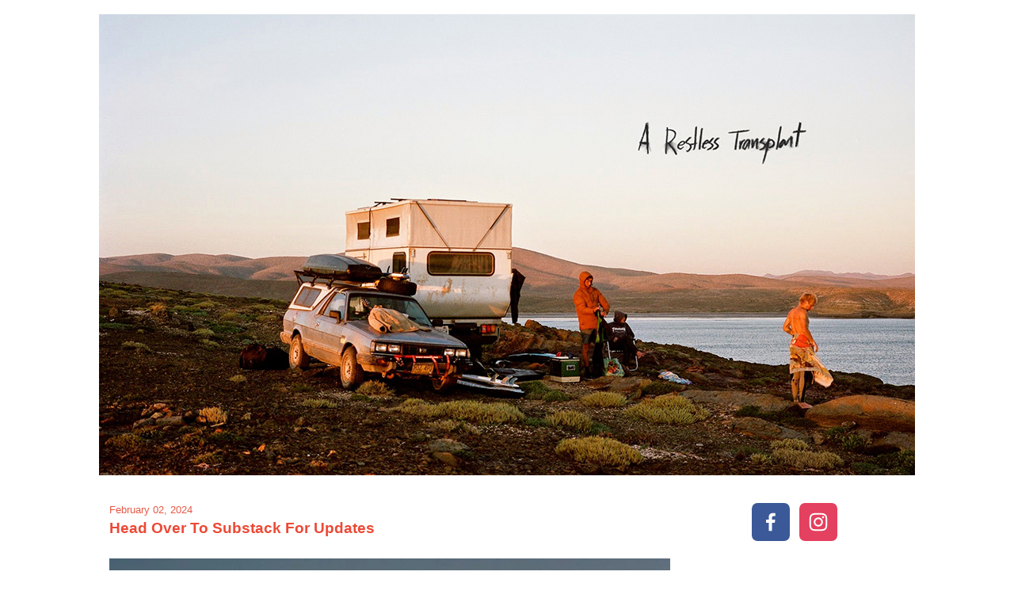

--- FILE ---
content_type: text/html; charset=UTF-8
request_url: https://restlesstransplant.blogspot.com/2009/02/cap-guns.html?showComment=1235954160000
body_size: 17745
content:
<!DOCTYPE html>
<html dir='ltr' xmlns='http://www.w3.org/1999/xhtml' xmlns:b='http://www.google.com/2005/gml/b' xmlns:data='http://www.google.com/2005/gml/data' xmlns:expr='http://www.google.com/2005/gml/expr'>
<head>
<link href='https://www.blogger.com/static/v1/widgets/2944754296-widget_css_bundle.css' rel='stylesheet' type='text/css'/>
<meta content='0;url=http://www.arestlesstransplant.com/' http-equiv='refresh'/>
<meta content='text/html; charset=UTF-8' http-equiv='Content-Type'/>
<meta content='blogger' name='generator'/>
<link href='https://restlesstransplant.blogspot.com/favicon.ico' rel='icon' type='image/x-icon'/>
<link href='http://restlesstransplant.blogspot.com/2009/02/cap-guns.html' rel='canonical'/>
<link rel="alternate" type="application/atom+xml" title="A Restless Transplant - Atom" href="https://restlesstransplant.blogspot.com/feeds/posts/default" />
<link rel="alternate" type="application/rss+xml" title="A Restless Transplant - RSS" href="https://restlesstransplant.blogspot.com/feeds/posts/default?alt=rss" />
<link rel="service.post" type="application/atom+xml" title="A Restless Transplant - Atom" href="https://www.blogger.com/feeds/5046527941855458476/posts/default" />

<link rel="alternate" type="application/atom+xml" title="A Restless Transplant - Atom" href="https://restlesstransplant.blogspot.com/feeds/2048974552256952322/comments/default" />
<!--Can't find substitution for tag [blog.ieCssRetrofitLinks]-->
<link href='https://blogger.googleusercontent.com/img/b/R29vZ2xl/AVvXsEhAzy-43Envk5ohktdK1ZFrw3owIAEdJzheSg6jX7oRZOO48epuLPW052k4xeRsznfee09NUCc_6QotiJ2kLhOii3m5TYrJTmI3Bl7GJdV2tkr5JXYs84IYKCh13nxKUXyTJWNDsPrXHXk/s800/c-1.jpg' rel='image_src'/>
<meta content='http://restlesstransplant.blogspot.com/2009/02/cap-guns.html' property='og:url'/>
<meta content='Cap Guns' property='og:title'/>
<meta content='I will always be a lost boy.  Cap guns are an essential part of the Lost Boy lifestyle. They are loud, smelly, offend old people and illegal...' property='og:description'/>
<meta content='https://blogger.googleusercontent.com/img/b/R29vZ2xl/AVvXsEhAzy-43Envk5ohktdK1ZFrw3owIAEdJzheSg6jX7oRZOO48epuLPW052k4xeRsznfee09NUCc_6QotiJ2kLhOii3m5TYrJTmI3Bl7GJdV2tkr5JXYs84IYKCh13nxKUXyTJWNDsPrXHXk/w1200-h630-p-k-no-nu/c-1.jpg' property='og:image'/>
<title>A Restless Transplant: Cap Guns</title>
<style id='page-skin-1' type='text/css'><!--
/*
-----------------------------------------------
Blogger Template Style
Name:     Minima
Designer: Douglas Bowman
URL:      www.stopdesign.com
Date:     26 Feb 2004
Updated by: Blogger Team
----------------------------------------------- */
#navbar-iframe {
display: none !important;
}
/* Variable definitions
====================
<Variable name="bgcolor" description="Page Background Color"
type="color" default="#fff">
<Variable name="textcolor" description="Text Color"
type="color" default="#333">
<Variable name="linkcolor" description="Link Color"
type="color" default="#58a">
<Variable name="pagetitlecolor" description="Blog Title Color"
type="color" default="#666">
<Variable name="descriptioncolor" description="Blog Description Color"
type="color" default="#999">
<Variable name="titlecolor" description="Post Title Color"
type="color" default="#c60">
<Variable name="bordercolor" description="Border Color"
type="color" default="#ccc">
<Variable name="sidebarcolor" description="Sidebar Title Color"
type="color" default="#999">
<Variable name="sidebartextcolor" description="Sidebar Text Color"
type="color" default="#666">
<Variable name="visitedlinkcolor" description="Visited Link Color"
type="color" default="#999">
<Variable name="bodyfont" description="Text Font"
type="font" default="normal normal 100% Georgia, Serif">
<Variable name="headerfont" description="Sidebar Title Font"
type="font"
default="normal normal 78% 'Trebuchet MS',Trebuchet,Arial,Verdana,Sans-serif">
<Variable name="pagetitlefont" description="Blog Title Font"
type="font"
default="normal normal 200% Georgia, Serif">
<Variable name="descriptionfont" description="Blog Description Font"
type="font"
default="normal normal 78% 'Trebuchet MS', Trebuchet, Arial, Verdana, Sans-serif">
<Variable name="postfooterfont" description="Post Footer Font"
type="font"
default="normal normal 78% 'Trebuchet MS', Trebuchet, Arial, Verdana, Sans-serif">
<Variable name="startSide" description="Side where text starts in blog language"
type="automatic" default="left">
<Variable name="endSide" description="Side where text ends in blog language"
type="automatic" default="right">
*/
/* Use this with templates/template-twocol.html */
body {
background:#ffffff;
margin:0;
color:#333333;
font:x-small Georgia Serif;
font-size/* */:/**/small;
font-size: /**/small;
text-align: center;
}
a:link {
color:#5588aa;
text-decoration:none;
}
a:visited {
color:#999999;
text-decoration:none;
}
a:hover {
color:#cc6600;
text-decoration:underline;
}
a img {
border-width:0;
}
/* Header
-----------------------------------------------
*/
#header-wrapper {
width:860px;
margin:0 auto 10px;
border:1px solid #ffffff;
}
#header-inner {
background-position: center;
margin-left: auto;
margin-right: auto;
}
#header {
margin: 5px;
border: 1px solid #ffffff;
text-align: center;
color:#666666;
}
#header h1 {
margin:5px 5px 0;
padding:15px 20px .25em;
line-height:1.2em;
text-transform:uppercase;
letter-spacing:.2em;
font: normal normal 200% Georgia, Serif;
}
#header a {
color:#666666;
text-decoration:none;
}
#header a:hover {
color:#666666;
}
#header .description {
margin:0 5px 5px;
padding:0 20px 15px;
max-width:900px;
text-transform:uppercase;
letter-spacing:.2em;
line-height: 1.4em;
font: normal normal 78% 'Trebuchet MS', Trebuchet, Arial, Verdana, Sans-serif;
color: #999999;
}
#header img {
margin-left: auto;
margin-right: auto;
}
/* Outer-Wrapper
----------------------------------------------- */
#outer-wrapper {
width: 860px;
margin:0 auto;
padding:10px;
text-align:left;
font: normal normal 100% Georgia, Serif;
}
#main-wrapper {
width: 660px;
float: left;
word-wrap: break-word; /* fix for long text breaking sidebar float in IE */
overflow: hidden;     /* fix for long non-text content breaking IE sidebar float */
}
#sidebar-wrapper {
width: 160px;
float: right;
word-wrap: break-word; /* fix for long text breaking sidebar float in IE */
overflow: hidden;      /* fix for long non-text content breaking IE sidebar float */
}
/* Headings
----------------------------------------------- */
h2 {
margin:1.5em 0 .75em;
font:normal normal 78% 'Trebuchet MS',Trebuchet,Arial,Verdana,Sans-serif;
line-height: 1.4em;
text-transform:uppercase;
letter-spacing:.2em;
color:#999999;
}
/* Posts
-----------------------------------------------
*/
h2.date-header {
margin:1.5em 0 .5em;
}
.post {
margin:.5em 0 1.5em;
border-bottom:1px dotted #ffffff;
padding-bottom:1.5em;
}
.post h3 {
margin:.25em 0 0;
padding:0 0 4px;
font-size:140%;
font-weight:normal;
line-height:1.4em;
color:#cc6600;
}
.post h3 a, .post h3 a:visited, .post h3 strong {
display:block;
text-decoration:none;
color:#cc6600;
font-weight:normal;
}
.post h3 strong, .post h3 a:hover {
color:#333333;
}
.post-body {
margin:0 0 .75em;
line-height:1.6em;
}
.post-body blockquote {
line-height:1.3em;
}
.post-footer {
margin: .75em 0;
color:#999999;
text-transform:uppercase;
letter-spacing:.1em;
font: normal normal 78% 'Trebuchet MS', Trebuchet, Arial, Verdana, Sans-serif;
line-height: 1.4em;
}
.comment-link {
margin-left:.6em;
}
.post img {
padding:4px;
border:1px solid #ffffff;
}
.post blockquote {
margin:1em 20px;
}
.post blockquote p {
margin:.75em 0;
}
/* Comments
----------------------------------------------- */
#comments h4 {
margin:1em 0;
font-weight: bold;
line-height: 1.4em;
text-transform:uppercase;
letter-spacing:.2em;
color: #999999;
}
#comments-block {
margin:1em 0 1.5em;
line-height:1.6em;
}
#comments-block .comment-author {
margin:.5em 0;
}
#comments-block .comment-body {
margin:.25em 0 0;
}
#comments-block .comment-footer {
margin:-.25em 0 2em;
line-height: 1.4em;
text-transform:uppercase;
letter-spacing:.1em;
}
#comments-block .comment-body p {
margin:0 0 .75em;
}
.deleted-comment {
font-style:italic;
color:gray;
}
#blog-pager-newer-link {
float: left;
}
#blog-pager-older-link {
float: right;
}
#blog-pager {
text-align: center;
}
.feed-links {
clear: both;
line-height: 2.5em;
}
/* Sidebar Content
----------------------------------------------- */
.sidebar {
color: #666666;
line-height: 1.5em;
}
.sidebar ul {
list-style:none;
margin:0 0 0;
padding:0 0 0;
}
.sidebar li {
margin:0;
padding-top:0;
padding-right:0;
padding-bottom:.25em;
padding-left:15px;
text-indent:-15px;
line-height:1.5em;
}
.sidebar .widget, .main .widget {
border-bottom:1px dotted #ffffff;
margin:0 0 1.5em;
padding:0 0 1.5em;
}
.main .Blog {
border-bottom-width: 0;
}
/* Profile
----------------------------------------------- */
.profile-img {
float: left;
margin-top: 0;
margin-right: 5px;
margin-bottom: 5px;
margin-left: 0;
padding: 4px;
border: 1px solid #ffffff;
}
.profile-data {
margin:0;
text-transform:uppercase;
letter-spacing:.1em;
font: normal normal 78% 'Trebuchet MS', Trebuchet, Arial, Verdana, Sans-serif;
color: #999999;
font-weight: bold;
line-height: 1.6em;
}
.profile-datablock {
margin:.5em 0 .5em;
}
.profile-textblock {
margin: 0.5em 0;
line-height: 1.6em;
}
.profile-link {
font: normal normal 78% 'Trebuchet MS', Trebuchet, Arial, Verdana, Sans-serif;
text-transform: uppercase;
letter-spacing: .1em;
}
/* Footer
----------------------------------------------- */
#footer {
width:860px;
clear:both;
margin:0 auto;
padding-top:15px;
line-height: 1.6em;
text-transform:uppercase;
letter-spacing:.1em;
text-align: center;
}

--></style>
<link href='https://www.blogger.com/dyn-css/authorization.css?targetBlogID=5046527941855458476&amp;zx=8d6b45de-c1bf-4ff0-a9e6-21950c6504d7' media='none' onload='if(media!=&#39;all&#39;)media=&#39;all&#39;' rel='stylesheet'/><noscript><link href='https://www.blogger.com/dyn-css/authorization.css?targetBlogID=5046527941855458476&amp;zx=8d6b45de-c1bf-4ff0-a9e6-21950c6504d7' rel='stylesheet'/></noscript>
<meta name='google-adsense-platform-account' content='ca-host-pub-1556223355139109'/>
<meta name='google-adsense-platform-domain' content='blogspot.com'/>

</head>
<body>
<div class='navbar section' id='navbar'><div class='widget Navbar' data-version='1' id='Navbar1'><script type="text/javascript">
    function setAttributeOnload(object, attribute, val) {
      if(window.addEventListener) {
        window.addEventListener('load',
          function(){ object[attribute] = val; }, false);
      } else {
        window.attachEvent('onload', function(){ object[attribute] = val; });
      }
    }
  </script>
<div id="navbar-iframe-container"></div>
<script type="text/javascript" src="https://apis.google.com/js/platform.js"></script>
<script type="text/javascript">
      gapi.load("gapi.iframes:gapi.iframes.style.bubble", function() {
        if (gapi.iframes && gapi.iframes.getContext) {
          gapi.iframes.getContext().openChild({
              url: 'https://www.blogger.com/navbar/5046527941855458476?po\x3d2048974552256952322\x26origin\x3dhttps://restlesstransplant.blogspot.com',
              where: document.getElementById("navbar-iframe-container"),
              id: "navbar-iframe"
          });
        }
      });
    </script><script type="text/javascript">
(function() {
var script = document.createElement('script');
script.type = 'text/javascript';
script.src = '//pagead2.googlesyndication.com/pagead/js/google_top_exp.js';
var head = document.getElementsByTagName('head')[0];
if (head) {
head.appendChild(script);
}})();
</script>
</div></div>
<div id='outer-wrapper'><div id='wrap2'>
<!-- skip links for text browsers -->
<span id='skiplinks' style='display:none;'>
<a href='#main'>skip to main </a> |
      <a href='#sidebar'>skip to sidebar</a>
</span>
<div id='header-wrapper'>
<div class='header section' id='header'><div class='widget Header' data-version='1' id='Header1'>
<div id='header-inner'>
<a href='https://restlesstransplant.blogspot.com/' style='display: block'>
<img alt='A Restless Transplant' height='573px; ' id='Header1_headerimg' src='https://blogger.googleusercontent.com/img/b/R29vZ2xl/AVvXsEgo_SO8X4U30kXMNjBiODTUU8hX-bo-VfHxug_sW6rUsnCFX98SfjFJt6R2CulMN3FBivMnsiiTRTXtKJq2SfctnVCCal8XN9qNkh0DAY7JvmT4io49kTI_O9AVHLXM80m1q9nT2wrAb7M/s1600/artbackgroundnike.jpg' style='display: block' width='860px; '/>
</a>
</div>
</div></div>
</div>
<div id='content-wrapper'>
<div id='crosscol-wrapper' style='text-align:center'>
<div class='crosscol no-items section' id='crosscol'></div>
</div>
<div id='main-wrapper'>
<div class='main section' id='main'><div class='widget Blog' data-version='1' id='Blog1'>
<div class='blog-posts hfeed'>

          <div class="date-outer">
        
<h2 class='date-header'><span>Saturday, February 28, 2009</span></h2>

          <div class="date-posts">
        
<div class='post-outer'>
<div class='post hentry'>
<a name='2048974552256952322'></a>
<h3 class='post-title entry-title'>
<a href='https://restlesstransplant.blogspot.com/2009/02/cap-guns.html'>Cap Guns</a>
</h3>
<div class='post-header-line-1'></div>
<div class='post-body entry-content'>
<div style="text-align: center;"><a href="//picasaweb.google.com/lh/photo/J0mlDNlQJ6LV0AsCDM4TEA?authkey=Gv1sRgCKqt8fmxh4Yc&amp;feat=embedwebsite"><img src="https://blogger.googleusercontent.com/img/b/R29vZ2xl/AVvXsEhAzy-43Envk5ohktdK1ZFrw3owIAEdJzheSg6jX7oRZOO48epuLPW052k4xeRsznfee09NUCc_6QotiJ2kLhOii3m5TYrJTmI3Bl7GJdV2tkr5JXYs84IYKCh13nxKUXyTJWNDsPrXHXk/s800/c-1.jpg" /></a><br /></div>I will always be a lost boy.  Cap guns are an essential part of the Lost Boy lifestyle. They are loud, smelly, offend old people and illegal in fine state of Massachusetts.  Have a nice weekend and go get a cap gun, they are 3 dollars, and put a smile on your face.<br /><a href="//picasaweb.google.com/lh/photo/dIBdRkHdqFdkZb5aPC7kcQ?feat=embedwebsite"><img src="https://blogger.googleusercontent.com/img/b/R29vZ2xl/AVvXsEhJDTPP67OVGdsSg-t1e0PNuWpjOWOSap_3LUYwHkjbMZtGVW4FKyjVfcqCP49x6JMRhjNJUsX4fhNSgmu2L6GNxqbNB6rdqR-QsN5WQn_x1SMEH0RYwTKd3uI8E672n6D-LoBBQSlFMp8/s800/IMG_0779.JPG" style="width: 661px; height: 441px;" /></a><br />Charlie killing it with his Cap Guns.<br /><a href="//picasaweb.google.com/lh/photo/YOxJpsBc9Yeh7UAZJFlIaQ?feat=embedwebsite"><img src="https://blogger.googleusercontent.com/img/b/R29vZ2xl/AVvXsEgDDivQNRvISkGuXtUn7bIGJ5NRwymCUfEvVHZhVlq6lueJV1951Wa275sC0xC2vG2Ij4e-2oRkYe1hg581XZWt_F0BCa0X7O0jecCVJfz8JZc9hyncHz-_14OZKHbT7sBb3p2LMivJPD8/s800/IMG_0749.JPG" style="width: 661px; height: 441px;" /></a><br />Here are some more links,<br /><a href="http://images.google.com/images?q=cap+guns&amp;q=source%3Alife">Cap Guns (Life Archive)</a>,<br /><a href="http://www.nicholscapguns.com/hubley.htm">Hubley Cap Guns</a>,<br /><a href="http://cgi.ebay.com/Hubley-Cap-Gun-Great-Working-Condition-LOOK_W0QQitemZ400032409006QQcmdZViewItemQQptZLH_DefaultDomain_0?hash=item400032409006&amp;_trksid=p3286.c0.m14&amp;_trkparms=72%3A1205%7C66%3A2%7C65%3A12%7C39%3A1%7C240%3A1318%7C301%3A0%7C293%3A1%7C294%3A50">Hubley Cap Gun (Ebay)</a>,<br /><a href="http://www.westerntoyguns.com/217dd91f-7671-4d43-8980-8447904271f9.html">Cap Guns Made in the USA</a>.
<div style='clear: both;'></div>
</div>
<div class='post-footer'>
<div class='post-footer-line post-footer-line-1'><span class='post-author vcard'>
Posted by
<span class='fn'>Foster Huntington</span>
</span>
<span class='post-timestamp'>
at
<a class='timestamp-link' href='https://restlesstransplant.blogspot.com/2009/02/cap-guns.html' rel='bookmark' title='permanent link'><abbr class='published' title='2009-02-28T12:12:00-05:00'>12:12&#8239;PM</abbr></a>
</span>
<span class='post-comment-link'>
</span>
<span class='post-icons'>
<span class='item-action'>
<a href='https://www.blogger.com/email-post/5046527941855458476/2048974552256952322' title='Email Post'>
<img alt="" class="icon-action" height="13" src="//www.blogger.com/img/icon18_email.gif" width="18">
</a>
</span>
<span class='item-control blog-admin pid-1123880697'>
<a href='https://www.blogger.com/post-edit.g?blogID=5046527941855458476&postID=2048974552256952322&from=pencil' title='Edit Post'>
<img alt='' class='icon-action' height='18' src='https://resources.blogblog.com/img/icon18_edit_allbkg.gif' width='18'/>
</a>
</span>
</span>
</div>
<div class='post-footer-line post-footer-line-2'><span class='post-labels'>
Labels:
<a href='https://restlesstransplant.blogspot.com/search/label/Lost%20Boys' rel='tag'>Lost Boys</a>,
<a href='https://restlesstransplant.blogspot.com/search/label/Photography' rel='tag'>Photography</a>
</span>
</div>
<div class='post-footer-line post-footer-line-3'></div>
</div>
</div>
<div class='comments' id='comments'>
<a name='comments'></a>
<h4>10 comments:</h4>
<div id='Blog1_comments-block-wrapper'>
<dl class='avatar-comment-indent' id='comments-block'>
<dt class='comment-author ' id='c3072468919338418258'>
<a name='c3072468919338418258'></a>
<div class="avatar-image-container avatar-stock"><span dir="ltr"><img src="//resources.blogblog.com/img/blank.gif" width="35" height="35" alt="" title="Anonymous">

</span></div>
Anonymous
said...
</dt>
<dd class='comment-body' id='Blog1_cmt-3072468919338418258'>
<p>
Nice Boogie rendition.<BR/><BR/>http://blog.defgrip.net/wp-content/uploads/2009/01/gun.jpg
</p>
</dd>
<dd class='comment-footer'>
<span class='comment-timestamp'>
<a href='https://restlesstransplant.blogspot.com/2009/02/cap-guns.html?showComment=1235843100000#c3072468919338418258' title='comment permalink'>
February 28, 2009 at 12:45&#8239;PM
</a>
<span class='item-control blog-admin pid-877896388'>
<a class='comment-delete' href='https://www.blogger.com/comment/delete/5046527941855458476/3072468919338418258' title='Delete Comment'>
<img src='https://resources.blogblog.com/img/icon_delete13.gif'/>
</a>
</span>
</span>
</dd>
<dt class='comment-author blog-author' id='c946343692093143078'>
<a name='c946343692093143078'></a>
<div class="avatar-image-container vcard"><span dir="ltr"><a href="https://www.blogger.com/profile/17962969059997811775" target="" rel="nofollow" onclick="" class="avatar-hovercard" id="av-946343692093143078-17962969059997811775"><img src="https://resources.blogblog.com/img/blank.gif" width="35" height="35" class="delayLoad" style="display: none;" longdesc="//blogger.googleusercontent.com/img/b/R29vZ2xl/AVvXsEiwcNizS0NIAVdjuAKrLyAXYs20vd2n_1mY-20-MkUDqvQ7cm2dDGz0VgPA9DNFRjVTDwSMqA73Dg9Cy-Ll5wfqwo6vpmHGXjDch_wVpN3EoCf1PG1ymP_9ACq4dspATw/s45-c/dearhead31.jpg" alt="" title="Foster Huntington">

<noscript><img src="//blogger.googleusercontent.com/img/b/R29vZ2xl/AVvXsEiwcNizS0NIAVdjuAKrLyAXYs20vd2n_1mY-20-MkUDqvQ7cm2dDGz0VgPA9DNFRjVTDwSMqA73Dg9Cy-Ll5wfqwo6vpmHGXjDch_wVpN3EoCf1PG1ymP_9ACq4dspATw/s45-c/dearhead31.jpg" width="35" height="35" class="photo" alt=""></noscript></a></span></div>
<a href='https://www.blogger.com/profile/17962969059997811775' rel='nofollow'>Foster Huntington</a>
said...
</dt>
<dd class='comment-body' id='Blog1_cmt-946343692093143078'>
<p>
inspiration no doubt
</p>
</dd>
<dd class='comment-footer'>
<span class='comment-timestamp'>
<a href='https://restlesstransplant.blogspot.com/2009/02/cap-guns.html?showComment=1235865420000#c946343692093143078' title='comment permalink'>
February 28, 2009 at 6:57&#8239;PM
</a>
<span class='item-control blog-admin pid-1123880697'>
<a class='comment-delete' href='https://www.blogger.com/comment/delete/5046527941855458476/946343692093143078' title='Delete Comment'>
<img src='https://resources.blogblog.com/img/icon_delete13.gif'/>
</a>
</span>
</span>
</dd>
<dt class='comment-author ' id='c1296536169052582612'>
<a name='c1296536169052582612'></a>
<div class="avatar-image-container avatar-stock"><span dir="ltr"><a href="https://www.blogger.com/profile/15196790865622234065" target="" rel="nofollow" onclick="" class="avatar-hovercard" id="av-1296536169052582612-15196790865622234065"><img src="//www.blogger.com/img/blogger_logo_round_35.png" width="35" height="35" alt="" title="Cris">

</a></span></div>
<a href='https://www.blogger.com/profile/15196790865622234065' rel='nofollow'>Cris</a>
said...
</dt>
<dd class='comment-body' id='Blog1_cmt-1296536169052582612'>
<p>
Foster,<BR/>Don't know where else to post this comment/question given how you have this blog set up. Can you recommend any places to get American made Redwing boots? "Love your work."<BR/><BR/>Cris
</p>
</dd>
<dd class='comment-footer'>
<span class='comment-timestamp'>
<a href='https://restlesstransplant.blogspot.com/2009/02/cap-guns.html?showComment=1235883420000#c1296536169052582612' title='comment permalink'>
February 28, 2009 at 11:57&#8239;PM
</a>
<span class='item-control blog-admin pid-232077739'>
<a class='comment-delete' href='https://www.blogger.com/comment/delete/5046527941855458476/1296536169052582612' title='Delete Comment'>
<img src='https://resources.blogblog.com/img/icon_delete13.gif'/>
</a>
</span>
</span>
</dd>
<dt class='comment-author blog-author' id='c2783845407518785768'>
<a name='c2783845407518785768'></a>
<div class="avatar-image-container vcard"><span dir="ltr"><a href="https://www.blogger.com/profile/17962969059997811775" target="" rel="nofollow" onclick="" class="avatar-hovercard" id="av-2783845407518785768-17962969059997811775"><img src="https://resources.blogblog.com/img/blank.gif" width="35" height="35" class="delayLoad" style="display: none;" longdesc="//blogger.googleusercontent.com/img/b/R29vZ2xl/AVvXsEiwcNizS0NIAVdjuAKrLyAXYs20vd2n_1mY-20-MkUDqvQ7cm2dDGz0VgPA9DNFRjVTDwSMqA73Dg9Cy-Ll5wfqwo6vpmHGXjDch_wVpN3EoCf1PG1ymP_9ACq4dspATw/s45-c/dearhead31.jpg" alt="" title="Foster Huntington">

<noscript><img src="//blogger.googleusercontent.com/img/b/R29vZ2xl/AVvXsEiwcNizS0NIAVdjuAKrLyAXYs20vd2n_1mY-20-MkUDqvQ7cm2dDGz0VgPA9DNFRjVTDwSMqA73Dg9Cy-Ll5wfqwo6vpmHGXjDch_wVpN3EoCf1PG1ymP_9ACq4dspATw/s45-c/dearhead31.jpg" width="35" height="35" class="photo" alt=""></noscript></a></span></div>
<a href='https://www.blogger.com/profile/17962969059997811775' rel='nofollow'>Foster Huntington</a>
said...
</dt>
<dd class='comment-body' id='Blog1_cmt-2783845407518785768'>
<p>
hey cris,<BR/>it really depends where you are.  things are always cheaper online but the sizing is always tough to get.  here is a good place to start, http://www.google.com/products?hl=en&amp;safe=off&amp;client=firefox-a&amp;rls=org.mozilla:en-US:official&amp;hs=GSL&amp;pwst=1&amp;ei=HTWqSfycNoyPngeGpaTaDw&amp;resnum=0&amp;q=red+wing+boots&amp;um=1&amp;ie=UTF-8&amp;ei=HzWqSZezK5DUnQeSkK3fDw&amp;sa=X&amp;oi=product_result_group&amp;resnum=4&amp;ct=title<BR/><BR/>foster
</p>
</dd>
<dd class='comment-footer'>
<span class='comment-timestamp'>
<a href='https://restlesstransplant.blogspot.com/2009/02/cap-guns.html?showComment=1235891520000#c2783845407518785768' title='comment permalink'>
March 1, 2009 at 2:12&#8239;AM
</a>
<span class='item-control blog-admin pid-1123880697'>
<a class='comment-delete' href='https://www.blogger.com/comment/delete/5046527941855458476/2783845407518785768' title='Delete Comment'>
<img src='https://resources.blogblog.com/img/icon_delete13.gif'/>
</a>
</span>
</span>
</dd>
<dt class='comment-author ' id='c8961689865007423285'>
<a name='c8961689865007423285'></a>
<div class="avatar-image-container vcard"><span dir="ltr"><a href="https://www.blogger.com/profile/04070293598056192428" target="" rel="nofollow" onclick="" class="avatar-hovercard" id="av-8961689865007423285-04070293598056192428"><img src="https://resources.blogblog.com/img/blank.gif" width="35" height="35" class="delayLoad" style="display: none;" longdesc="//blogger.googleusercontent.com/img/b/R29vZ2xl/AVvXsEgaTRkqc3G3cKT9kixLOzmqvTHfK1pMvIRIkc1MFUfShEeATKDdHK_l9JuI9EsXQH2Qvns6TdRJ0gWL6oXioPHjJRmq_UlEYQsdkwCcEoqdg0Cwh_B3DGlWmwuime8hCg/s45-c/100_0263_1.JPG" alt="" title="Plaid Dad">

<noscript><img src="//blogger.googleusercontent.com/img/b/R29vZ2xl/AVvXsEgaTRkqc3G3cKT9kixLOzmqvTHfK1pMvIRIkc1MFUfShEeATKDdHK_l9JuI9EsXQH2Qvns6TdRJ0gWL6oXioPHjJRmq_UlEYQsdkwCcEoqdg0Cwh_B3DGlWmwuime8hCg/s45-c/100_0263_1.JPG" width="35" height="35" class="photo" alt=""></noscript></a></span></div>
<a href='https://www.blogger.com/profile/04070293598056192428' rel='nofollow'>Plaid Dad</a>
said...
</dt>
<dd class='comment-body' id='Blog1_cmt-8961689865007423285'>
<p>
When I was a kid,I stayed bustin' caps.Whether it was a cap gun with the revolver style  round clip,or the roll type caps,I had to have 'em.I even learned to pop the paper-strip caps with a penny and make my own;scrape off wooden match stick heads ,stuff them into a old faucet spigot(the small handle hole part),insert a large diameter nail,and bang against hard surface-Yahtzee!
</p>
</dd>
<dd class='comment-footer'>
<span class='comment-timestamp'>
<a href='https://restlesstransplant.blogspot.com/2009/02/cap-guns.html?showComment=1235953860000#c8961689865007423285' title='comment permalink'>
March 1, 2009 at 7:31&#8239;PM
</a>
<span class='item-control blog-admin pid-1292753618'>
<a class='comment-delete' href='https://www.blogger.com/comment/delete/5046527941855458476/8961689865007423285' title='Delete Comment'>
<img src='https://resources.blogblog.com/img/icon_delete13.gif'/>
</a>
</span>
</span>
</dd>
<dt class='comment-author blog-author' id='c4321037678005422734'>
<a name='c4321037678005422734'></a>
<div class="avatar-image-container vcard"><span dir="ltr"><a href="https://www.blogger.com/profile/17962969059997811775" target="" rel="nofollow" onclick="" class="avatar-hovercard" id="av-4321037678005422734-17962969059997811775"><img src="https://resources.blogblog.com/img/blank.gif" width="35" height="35" class="delayLoad" style="display: none;" longdesc="//blogger.googleusercontent.com/img/b/R29vZ2xl/AVvXsEiwcNizS0NIAVdjuAKrLyAXYs20vd2n_1mY-20-MkUDqvQ7cm2dDGz0VgPA9DNFRjVTDwSMqA73Dg9Cy-Ll5wfqwo6vpmHGXjDch_wVpN3EoCf1PG1ymP_9ACq4dspATw/s45-c/dearhead31.jpg" alt="" title="Foster Huntington">

<noscript><img src="//blogger.googleusercontent.com/img/b/R29vZ2xl/AVvXsEiwcNizS0NIAVdjuAKrLyAXYs20vd2n_1mY-20-MkUDqvQ7cm2dDGz0VgPA9DNFRjVTDwSMqA73Dg9Cy-Ll5wfqwo6vpmHGXjDch_wVpN3EoCf1PG1ymP_9ACq4dspATw/s45-c/dearhead31.jpg" width="35" height="35" class="photo" alt=""></noscript></a></span></div>
<a href='https://www.blogger.com/profile/17962969059997811775' rel='nofollow'>Foster Huntington</a>
said...
</dt>
<dd class='comment-body' id='Blog1_cmt-4321037678005422734'>
<p>
Giovanni,<BR/>I did the same trick with the penny and the strips of caps.  I also had one of these<BR/>http://candy-crate.stores.yahoo.net/capbodiecame.html<BR/>Foster
</p>
</dd>
<dd class='comment-footer'>
<span class='comment-timestamp'>
<a href='https://restlesstransplant.blogspot.com/2009/02/cap-guns.html?showComment=1235954160000#c4321037678005422734' title='comment permalink'>
March 1, 2009 at 7:36&#8239;PM
</a>
<span class='item-control blog-admin pid-1123880697'>
<a class='comment-delete' href='https://www.blogger.com/comment/delete/5046527941855458476/4321037678005422734' title='Delete Comment'>
<img src='https://resources.blogblog.com/img/icon_delete13.gif'/>
</a>
</span>
</span>
</dd>
<dt class='comment-author ' id='c8834224341970077530'>
<a name='c8834224341970077530'></a>
<div class="avatar-image-container vcard"><span dir="ltr"><a href="https://www.blogger.com/profile/04070293598056192428" target="" rel="nofollow" onclick="" class="avatar-hovercard" id="av-8834224341970077530-04070293598056192428"><img src="https://resources.blogblog.com/img/blank.gif" width="35" height="35" class="delayLoad" style="display: none;" longdesc="//blogger.googleusercontent.com/img/b/R29vZ2xl/AVvXsEgaTRkqc3G3cKT9kixLOzmqvTHfK1pMvIRIkc1MFUfShEeATKDdHK_l9JuI9EsXQH2Qvns6TdRJ0gWL6oXioPHjJRmq_UlEYQsdkwCcEoqdg0Cwh_B3DGlWmwuime8hCg/s45-c/100_0263_1.JPG" alt="" title="Plaid Dad">

<noscript><img src="//blogger.googleusercontent.com/img/b/R29vZ2xl/AVvXsEgaTRkqc3G3cKT9kixLOzmqvTHfK1pMvIRIkc1MFUfShEeATKDdHK_l9JuI9EsXQH2Qvns6TdRJ0gWL6oXioPHjJRmq_UlEYQsdkwCcEoqdg0Cwh_B3DGlWmwuime8hCg/s45-c/100_0263_1.JPG" width="35" height="35" class="photo" alt=""></noscript></a></span></div>
<a href='https://www.blogger.com/profile/04070293598056192428' rel='nofollow'>Plaid Dad</a>
said...
</dt>
<dd class='comment-body' id='Blog1_cmt-8834224341970077530'>
<p>
Oh my god Foster ,now you're definitely dredging up some memories.Have you ever doubled up on the caps in those things?wow.i still see the infamous 'snap n pops' occasionally..
</p>
</dd>
<dd class='comment-footer'>
<span class='comment-timestamp'>
<a href='https://restlesstransplant.blogspot.com/2009/02/cap-guns.html?showComment=1235954700000#c8834224341970077530' title='comment permalink'>
March 1, 2009 at 7:45&#8239;PM
</a>
<span class='item-control blog-admin pid-1292753618'>
<a class='comment-delete' href='https://www.blogger.com/comment/delete/5046527941855458476/8834224341970077530' title='Delete Comment'>
<img src='https://resources.blogblog.com/img/icon_delete13.gif'/>
</a>
</span>
</span>
</dd>
<dt class='comment-author blog-author' id='c3284300049507636110'>
<a name='c3284300049507636110'></a>
<div class="avatar-image-container vcard"><span dir="ltr"><a href="https://www.blogger.com/profile/17962969059997811775" target="" rel="nofollow" onclick="" class="avatar-hovercard" id="av-3284300049507636110-17962969059997811775"><img src="https://resources.blogblog.com/img/blank.gif" width="35" height="35" class="delayLoad" style="display: none;" longdesc="//blogger.googleusercontent.com/img/b/R29vZ2xl/AVvXsEiwcNizS0NIAVdjuAKrLyAXYs20vd2n_1mY-20-MkUDqvQ7cm2dDGz0VgPA9DNFRjVTDwSMqA73Dg9Cy-Ll5wfqwo6vpmHGXjDch_wVpN3EoCf1PG1ymP_9ACq4dspATw/s45-c/dearhead31.jpg" alt="" title="Foster Huntington">

<noscript><img src="//blogger.googleusercontent.com/img/b/R29vZ2xl/AVvXsEiwcNizS0NIAVdjuAKrLyAXYs20vd2n_1mY-20-MkUDqvQ7cm2dDGz0VgPA9DNFRjVTDwSMqA73Dg9Cy-Ll5wfqwo6vpmHGXjDch_wVpN3EoCf1PG1ymP_9ACq4dspATw/s45-c/dearhead31.jpg" width="35" height="35" class="photo" alt=""></noscript></a></span></div>
<a href='https://www.blogger.com/profile/17962969059997811775' rel='nofollow'>Foster Huntington</a>
said...
</dt>
<dd class='comment-body' id='Blog1_cmt-3284300049507636110'>
<p>
Plaid dad,<BR/>Did i ever! i have also been known to tape a fire cracker to the side of the bomb and then put the fuse right next to the cap.  when the cap goes off it lights the fire cracker fuse. very fun.<BR/>Foster
</p>
</dd>
<dd class='comment-footer'>
<span class='comment-timestamp'>
<a href='https://restlesstransplant.blogspot.com/2009/02/cap-guns.html?showComment=1235954880000#c3284300049507636110' title='comment permalink'>
March 1, 2009 at 7:48&#8239;PM
</a>
<span class='item-control blog-admin pid-1123880697'>
<a class='comment-delete' href='https://www.blogger.com/comment/delete/5046527941855458476/3284300049507636110' title='Delete Comment'>
<img src='https://resources.blogblog.com/img/icon_delete13.gif'/>
</a>
</span>
</span>
</dd>
<dt class='comment-author ' id='c8422312701917612747'>
<a name='c8422312701917612747'></a>
<div class="avatar-image-container avatar-stock"><span dir="ltr"><a href="https://www.blogger.com/profile/00303888404713862153" target="" rel="nofollow" onclick="" class="avatar-hovercard" id="av-8422312701917612747-00303888404713862153"><img src="//www.blogger.com/img/blogger_logo_round_35.png" width="35" height="35" alt="" title="Unknown">

</a></span></div>
<a href='https://www.blogger.com/profile/00303888404713862153' rel='nofollow'>Unknown</a>
said...
</dt>
<dd class='comment-body' id='Blog1_cmt-8422312701917612747'>
<p>
This blog is amazing!!!! This whole  information is absolutely interesting.I like the new ideas raised in this blog, really impressive, in the same  line I want to say that  i like  the design and the way it was written. Simply wonderful.<br /><a href="http://www.buyonline-rx.com/" title="buy viagra" rel="nofollow">buy viagra</a>
</p>
</dd>
<dd class='comment-footer'>
<span class='comment-timestamp'>
<a href='https://restlesstransplant.blogspot.com/2009/02/cap-guns.html?showComment=1280872743695#c8422312701917612747' title='comment permalink'>
August 3, 2010 at 5:59&#8239;PM
</a>
<span class='item-control blog-admin pid-921778459'>
<a class='comment-delete' href='https://www.blogger.com/comment/delete/5046527941855458476/8422312701917612747' title='Delete Comment'>
<img src='https://resources.blogblog.com/img/icon_delete13.gif'/>
</a>
</span>
</span>
</dd>
<dt class='comment-author ' id='c5611481421665353786'>
<a name='c5611481421665353786'></a>
<div class="avatar-image-container avatar-stock"><span dir="ltr"><a href="http://www.cameracity.info/canon-430-speedlight-overviewreview" target="" rel="nofollow" onclick=""><img src="//resources.blogblog.com/img/blank.gif" width="35" height="35" alt="" title="Canon 430 Speedlight">

</a></span></div>
<a href='http://www.cameracity.info/canon-430-speedlight-overviewreview' rel='nofollow'>Canon 430 Speedlight</a>
said...
</dt>
<dd class='comment-body' id='Blog1_cmt-5611481421665353786'>
<p>
you have some cool photos there:)
</p>
</dd>
<dd class='comment-footer'>
<span class='comment-timestamp'>
<a href='https://restlesstransplant.blogspot.com/2009/02/cap-guns.html?showComment=1298862342978#c5611481421665353786' title='comment permalink'>
February 27, 2011 at 10:05&#8239;PM
</a>
<span class='item-control blog-admin pid-877896388'>
<a class='comment-delete' href='https://www.blogger.com/comment/delete/5046527941855458476/5611481421665353786' title='Delete Comment'>
<img src='https://resources.blogblog.com/img/icon_delete13.gif'/>
</a>
</span>
</span>
</dd>
</dl>
</div>
<p class='comment-footer'>
<a href='https://www.blogger.com/comment/fullpage/post/5046527941855458476/2048974552256952322' onclick=''>Post a Comment</a>
</p>
</div>
</div>

        </div></div>
      
</div>
<div class='blog-pager' id='blog-pager'>
<span id='blog-pager-newer-link'>
<a class='blog-pager-newer-link' href='https://restlesstransplant.blogspot.com/2009/03/rockland-harbor-breakwater-lighthouse.html' id='Blog1_blog-pager-newer-link' title='Newer Post'>Newer Post</a>
</span>
<span id='blog-pager-older-link'>
<a class='blog-pager-older-link' href='https://restlesstransplant.blogspot.com/2009/02/photos-from-vermont.html' id='Blog1_blog-pager-older-link' title='Older Post'>Older Post</a>
</span>
<a class='home-link' href='https://restlesstransplant.blogspot.com/'>Home</a>
</div>
<div class='clear'></div>
<div class='post-feeds'>
<div class='feed-links'>
Subscribe to:
<a class='feed-link' href='https://restlesstransplant.blogspot.com/feeds/2048974552256952322/comments/default' target='_blank' type='application/atom+xml'>Post Comments (Atom)</a>
</div>
</div>
</div></div>
</div>
<div id='sidebar-wrapper'>
<div class='sidebar section' id='sidebar'><div class='widget Subscribe' data-version='1' id='Subscribe1'>
<div style='white-space:nowrap'>
<h2 class='title'>Subscribe To A.R.T.</h2>
<div class='widget-content'>
<div class='subscribe-wrapper subscribe-type-POST'>
<div class='subscribe expanded subscribe-type-POST' id='SW_READER_LIST_Subscribe1POST' style='display:none;'>
<div class='top'>
<span class='inner' onclick='return(_SW_toggleReaderList(event, "Subscribe1POST"));'>
<img class='subscribe-dropdown-arrow' src='https://resources.blogblog.com/img/widgets/arrow_dropdown.gif'/>
<img align='absmiddle' alt='' border='0' class='feed-icon' src='https://resources.blogblog.com/img/icon_feed12.png'/>
Posts
</span>
<div class='feed-reader-links'>
<a class='feed-reader-link' href='https://www.netvibes.com/subscribe.php?url=https%3A%2F%2Frestlesstransplant.blogspot.com%2Ffeeds%2Fposts%2Fdefault' target='_blank'>
<img src='https://resources.blogblog.com/img/widgets/subscribe-netvibes.png'/>
</a>
<a class='feed-reader-link' href='https://add.my.yahoo.com/content?url=https%3A%2F%2Frestlesstransplant.blogspot.com%2Ffeeds%2Fposts%2Fdefault' target='_blank'>
<img src='https://resources.blogblog.com/img/widgets/subscribe-yahoo.png'/>
</a>
<a class='feed-reader-link' href='https://restlesstransplant.blogspot.com/feeds/posts/default' target='_blank'>
<img align='absmiddle' class='feed-icon' src='https://resources.blogblog.com/img/icon_feed12.png'/>
                  Atom
                </a>
</div>
</div>
<div class='bottom'></div>
</div>
<div class='subscribe' id='SW_READER_LIST_CLOSED_Subscribe1POST' onclick='return(_SW_toggleReaderList(event, "Subscribe1POST"));'>
<div class='top'>
<span class='inner'>
<img class='subscribe-dropdown-arrow' src='https://resources.blogblog.com/img/widgets/arrow_dropdown.gif'/>
<span onclick='return(_SW_toggleReaderList(event, "Subscribe1POST"));'>
<img align='absmiddle' alt='' border='0' class='feed-icon' src='https://resources.blogblog.com/img/icon_feed12.png'/>
Posts
</span>
</span>
</div>
<div class='bottom'></div>
</div>
</div>
<div class='subscribe-wrapper subscribe-type-PER_POST'>
<div class='subscribe expanded subscribe-type-PER_POST' id='SW_READER_LIST_Subscribe1PER_POST' style='display:none;'>
<div class='top'>
<span class='inner' onclick='return(_SW_toggleReaderList(event, "Subscribe1PER_POST"));'>
<img class='subscribe-dropdown-arrow' src='https://resources.blogblog.com/img/widgets/arrow_dropdown.gif'/>
<img align='absmiddle' alt='' border='0' class='feed-icon' src='https://resources.blogblog.com/img/icon_feed12.png'/>
Comments
</span>
<div class='feed-reader-links'>
<a class='feed-reader-link' href='https://www.netvibes.com/subscribe.php?url=https%3A%2F%2Frestlesstransplant.blogspot.com%2Ffeeds%2F2048974552256952322%2Fcomments%2Fdefault' target='_blank'>
<img src='https://resources.blogblog.com/img/widgets/subscribe-netvibes.png'/>
</a>
<a class='feed-reader-link' href='https://add.my.yahoo.com/content?url=https%3A%2F%2Frestlesstransplant.blogspot.com%2Ffeeds%2F2048974552256952322%2Fcomments%2Fdefault' target='_blank'>
<img src='https://resources.blogblog.com/img/widgets/subscribe-yahoo.png'/>
</a>
<a class='feed-reader-link' href='https://restlesstransplant.blogspot.com/feeds/2048974552256952322/comments/default' target='_blank'>
<img align='absmiddle' class='feed-icon' src='https://resources.blogblog.com/img/icon_feed12.png'/>
                  Atom
                </a>
</div>
</div>
<div class='bottom'></div>
</div>
<div class='subscribe' id='SW_READER_LIST_CLOSED_Subscribe1PER_POST' onclick='return(_SW_toggleReaderList(event, "Subscribe1PER_POST"));'>
<div class='top'>
<span class='inner'>
<img class='subscribe-dropdown-arrow' src='https://resources.blogblog.com/img/widgets/arrow_dropdown.gif'/>
<span onclick='return(_SW_toggleReaderList(event, "Subscribe1PER_POST"));'>
<img align='absmiddle' alt='' border='0' class='feed-icon' src='https://resources.blogblog.com/img/icon_feed12.png'/>
Comments
</span>
</span>
</div>
<div class='bottom'></div>
</div>
</div>
<div style='clear:both'></div>
</div>
</div>
<div class='clear'></div>
</div><div class='widget Profile' data-version='1' id='Profile1'>
<h2>About Me</h2>
<div class='widget-content'>
<a href='https://www.blogger.com/profile/17962969059997811775'><img alt='My photo' class='profile-img' height='80' src='//blogger.googleusercontent.com/img/b/R29vZ2xl/AVvXsEiwcNizS0NIAVdjuAKrLyAXYs20vd2n_1mY-20-MkUDqvQ7cm2dDGz0VgPA9DNFRjVTDwSMqA73Dg9Cy-Ll5wfqwo6vpmHGXjDch_wVpN3EoCf1PG1ymP_9ACq4dspATw/s220/dearhead31.jpg' width='53'/></a>
<dl class='profile-datablock'>
<dt class='profile-data'>
<a class='profile-name-link g-profile' href='https://www.blogger.com/profile/17962969059997811775' rel='author' style='background-image: url(//www.blogger.com/img/logo-16.png);'>
Foster Huntington
</a>
</dt>
<dd class='profile-data'>New York, United States</dd>
<dd class='profile-textblock'>My blog documents my interests and how I keep myself occupied. Currently I obsess over clothes, photography and American lifestyles.  I am more interested in the ideas, stories, and philosophy behind clothes than the fabrics and cuts themselves. Feel free to email me at foster.huntington@ gmail.com.</dd>
</dl>
<a class='profile-link' href='https://www.blogger.com/profile/17962969059997811775' rel='author'>View my complete profile</a>
<div class='clear'></div>
</div>
</div><div class='widget Image' data-version='1' id='Image1'>
<div class='widget-content'>
<a href='http://theburninghouse.com/'>
<img alt='' height='131' id='Image1_img' src='https://blogger.googleusercontent.com/img/b/R29vZ2xl/AVvXsEjMfJAn28bP3m818IxyCJMRhTp6Yg2g9PStlbgYWoL5pl6Vg5dNjzDQ-73TJ6pkTNrZygUhEAMKquUJCkzuRTm2I3ALjYcdhB1hAE8IYGXK0BaOovnbv4E-elQDebDZih3fNb2nPSFMmks/s860/TBH-Logo-JPGart.jpg' width='150'/>
</a>
<br/>
</div>
<div class='clear'></div>
</div><div class='widget LinkList' data-version='1' id='LinkList2'>
<h2>My Photography</h2>
<div class='widget-content'>
<ul>
<li><a href="//picasaweb.google.com/foster.huntington">Foster Huntington Picasa</a></li>
</ul>
<div class='clear'></div>
</div>
</div><div class='widget Text' data-version='1' id='Text1'>
<div class='widget-content'>
Follow me on <a href="http://twitter.com/#%21/fosterhunting">Twitter</a>.<br/><br/>
</div>
<div class='clear'></div>
</div><div class='widget BlogArchive' data-version='1' id='BlogArchive1'>
<h2>Archive</h2>
<div class='widget-content'>
<div id='ArchiveList'>
<div id='BlogArchive1_ArchiveList'>
<ul class='hierarchy'>
<li class='archivedate collapsed'>
<a class='toggle' href='javascript:void(0)'>
<span class='zippy'>

        &#9658;&#160;
      
</span>
</a>
<a class='post-count-link' href='https://restlesstransplant.blogspot.com/2011/'>
2011
</a>
<span class='post-count' dir='ltr'>(23)</span>
<ul class='hierarchy'>
<li class='archivedate collapsed'>
<a class='toggle' href='javascript:void(0)'>
<span class='zippy'>

        &#9658;&#160;
      
</span>
</a>
<a class='post-count-link' href='https://restlesstransplant.blogspot.com/2011/06/'>
June
</a>
<span class='post-count' dir='ltr'>(3)</span>
</li>
</ul>
<ul class='hierarchy'>
<li class='archivedate collapsed'>
<a class='toggle' href='javascript:void(0)'>
<span class='zippy'>

        &#9658;&#160;
      
</span>
</a>
<a class='post-count-link' href='https://restlesstransplant.blogspot.com/2011/05/'>
May
</a>
<span class='post-count' dir='ltr'>(5)</span>
</li>
</ul>
<ul class='hierarchy'>
<li class='archivedate collapsed'>
<a class='toggle' href='javascript:void(0)'>
<span class='zippy'>

        &#9658;&#160;
      
</span>
</a>
<a class='post-count-link' href='https://restlesstransplant.blogspot.com/2011/04/'>
April
</a>
<span class='post-count' dir='ltr'>(4)</span>
</li>
</ul>
<ul class='hierarchy'>
<li class='archivedate collapsed'>
<a class='toggle' href='javascript:void(0)'>
<span class='zippy'>

        &#9658;&#160;
      
</span>
</a>
<a class='post-count-link' href='https://restlesstransplant.blogspot.com/2011/03/'>
March
</a>
<span class='post-count' dir='ltr'>(4)</span>
</li>
</ul>
<ul class='hierarchy'>
<li class='archivedate collapsed'>
<a class='toggle' href='javascript:void(0)'>
<span class='zippy'>

        &#9658;&#160;
      
</span>
</a>
<a class='post-count-link' href='https://restlesstransplant.blogspot.com/2011/02/'>
February
</a>
<span class='post-count' dir='ltr'>(4)</span>
</li>
</ul>
<ul class='hierarchy'>
<li class='archivedate collapsed'>
<a class='toggle' href='javascript:void(0)'>
<span class='zippy'>

        &#9658;&#160;
      
</span>
</a>
<a class='post-count-link' href='https://restlesstransplant.blogspot.com/2011/01/'>
January
</a>
<span class='post-count' dir='ltr'>(3)</span>
</li>
</ul>
</li>
</ul>
<ul class='hierarchy'>
<li class='archivedate collapsed'>
<a class='toggle' href='javascript:void(0)'>
<span class='zippy'>

        &#9658;&#160;
      
</span>
</a>
<a class='post-count-link' href='https://restlesstransplant.blogspot.com/2010/'>
2010
</a>
<span class='post-count' dir='ltr'>(54)</span>
<ul class='hierarchy'>
<li class='archivedate collapsed'>
<a class='toggle' href='javascript:void(0)'>
<span class='zippy'>

        &#9658;&#160;
      
</span>
</a>
<a class='post-count-link' href='https://restlesstransplant.blogspot.com/2010/12/'>
December
</a>
<span class='post-count' dir='ltr'>(4)</span>
</li>
</ul>
<ul class='hierarchy'>
<li class='archivedate collapsed'>
<a class='toggle' href='javascript:void(0)'>
<span class='zippy'>

        &#9658;&#160;
      
</span>
</a>
<a class='post-count-link' href='https://restlesstransplant.blogspot.com/2010/11/'>
November
</a>
<span class='post-count' dir='ltr'>(3)</span>
</li>
</ul>
<ul class='hierarchy'>
<li class='archivedate collapsed'>
<a class='toggle' href='javascript:void(0)'>
<span class='zippy'>

        &#9658;&#160;
      
</span>
</a>
<a class='post-count-link' href='https://restlesstransplant.blogspot.com/2010/10/'>
October
</a>
<span class='post-count' dir='ltr'>(3)</span>
</li>
</ul>
<ul class='hierarchy'>
<li class='archivedate collapsed'>
<a class='toggle' href='javascript:void(0)'>
<span class='zippy'>

        &#9658;&#160;
      
</span>
</a>
<a class='post-count-link' href='https://restlesstransplant.blogspot.com/2010/09/'>
September
</a>
<span class='post-count' dir='ltr'>(4)</span>
</li>
</ul>
<ul class='hierarchy'>
<li class='archivedate collapsed'>
<a class='toggle' href='javascript:void(0)'>
<span class='zippy'>

        &#9658;&#160;
      
</span>
</a>
<a class='post-count-link' href='https://restlesstransplant.blogspot.com/2010/08/'>
August
</a>
<span class='post-count' dir='ltr'>(3)</span>
</li>
</ul>
<ul class='hierarchy'>
<li class='archivedate collapsed'>
<a class='toggle' href='javascript:void(0)'>
<span class='zippy'>

        &#9658;&#160;
      
</span>
</a>
<a class='post-count-link' href='https://restlesstransplant.blogspot.com/2010/06/'>
June
</a>
<span class='post-count' dir='ltr'>(3)</span>
</li>
</ul>
<ul class='hierarchy'>
<li class='archivedate collapsed'>
<a class='toggle' href='javascript:void(0)'>
<span class='zippy'>

        &#9658;&#160;
      
</span>
</a>
<a class='post-count-link' href='https://restlesstransplant.blogspot.com/2010/05/'>
May
</a>
<span class='post-count' dir='ltr'>(3)</span>
</li>
</ul>
<ul class='hierarchy'>
<li class='archivedate collapsed'>
<a class='toggle' href='javascript:void(0)'>
<span class='zippy'>

        &#9658;&#160;
      
</span>
</a>
<a class='post-count-link' href='https://restlesstransplant.blogspot.com/2010/04/'>
April
</a>
<span class='post-count' dir='ltr'>(8)</span>
</li>
</ul>
<ul class='hierarchy'>
<li class='archivedate collapsed'>
<a class='toggle' href='javascript:void(0)'>
<span class='zippy'>

        &#9658;&#160;
      
</span>
</a>
<a class='post-count-link' href='https://restlesstransplant.blogspot.com/2010/03/'>
March
</a>
<span class='post-count' dir='ltr'>(7)</span>
</li>
</ul>
<ul class='hierarchy'>
<li class='archivedate collapsed'>
<a class='toggle' href='javascript:void(0)'>
<span class='zippy'>

        &#9658;&#160;
      
</span>
</a>
<a class='post-count-link' href='https://restlesstransplant.blogspot.com/2010/02/'>
February
</a>
<span class='post-count' dir='ltr'>(8)</span>
</li>
</ul>
<ul class='hierarchy'>
<li class='archivedate collapsed'>
<a class='toggle' href='javascript:void(0)'>
<span class='zippy'>

        &#9658;&#160;
      
</span>
</a>
<a class='post-count-link' href='https://restlesstransplant.blogspot.com/2010/01/'>
January
</a>
<span class='post-count' dir='ltr'>(8)</span>
</li>
</ul>
</li>
</ul>
<ul class='hierarchy'>
<li class='archivedate expanded'>
<a class='toggle' href='javascript:void(0)'>
<span class='zippy toggle-open'>

        &#9660;&#160;
      
</span>
</a>
<a class='post-count-link' href='https://restlesstransplant.blogspot.com/2009/'>
2009
</a>
<span class='post-count' dir='ltr'>(163)</span>
<ul class='hierarchy'>
<li class='archivedate collapsed'>
<a class='toggle' href='javascript:void(0)'>
<span class='zippy'>

        &#9658;&#160;
      
</span>
</a>
<a class='post-count-link' href='https://restlesstransplant.blogspot.com/2009/12/'>
December
</a>
<span class='post-count' dir='ltr'>(8)</span>
</li>
</ul>
<ul class='hierarchy'>
<li class='archivedate collapsed'>
<a class='toggle' href='javascript:void(0)'>
<span class='zippy'>

        &#9658;&#160;
      
</span>
</a>
<a class='post-count-link' href='https://restlesstransplant.blogspot.com/2009/11/'>
November
</a>
<span class='post-count' dir='ltr'>(8)</span>
</li>
</ul>
<ul class='hierarchy'>
<li class='archivedate collapsed'>
<a class='toggle' href='javascript:void(0)'>
<span class='zippy'>

        &#9658;&#160;
      
</span>
</a>
<a class='post-count-link' href='https://restlesstransplant.blogspot.com/2009/10/'>
October
</a>
<span class='post-count' dir='ltr'>(8)</span>
</li>
</ul>
<ul class='hierarchy'>
<li class='archivedate collapsed'>
<a class='toggle' href='javascript:void(0)'>
<span class='zippy'>

        &#9658;&#160;
      
</span>
</a>
<a class='post-count-link' href='https://restlesstransplant.blogspot.com/2009/09/'>
September
</a>
<span class='post-count' dir='ltr'>(12)</span>
</li>
</ul>
<ul class='hierarchy'>
<li class='archivedate collapsed'>
<a class='toggle' href='javascript:void(0)'>
<span class='zippy'>

        &#9658;&#160;
      
</span>
</a>
<a class='post-count-link' href='https://restlesstransplant.blogspot.com/2009/08/'>
August
</a>
<span class='post-count' dir='ltr'>(11)</span>
</li>
</ul>
<ul class='hierarchy'>
<li class='archivedate collapsed'>
<a class='toggle' href='javascript:void(0)'>
<span class='zippy'>

        &#9658;&#160;
      
</span>
</a>
<a class='post-count-link' href='https://restlesstransplant.blogspot.com/2009/07/'>
July
</a>
<span class='post-count' dir='ltr'>(3)</span>
</li>
</ul>
<ul class='hierarchy'>
<li class='archivedate collapsed'>
<a class='toggle' href='javascript:void(0)'>
<span class='zippy'>

        &#9658;&#160;
      
</span>
</a>
<a class='post-count-link' href='https://restlesstransplant.blogspot.com/2009/06/'>
June
</a>
<span class='post-count' dir='ltr'>(1)</span>
</li>
</ul>
<ul class='hierarchy'>
<li class='archivedate collapsed'>
<a class='toggle' href='javascript:void(0)'>
<span class='zippy'>

        &#9658;&#160;
      
</span>
</a>
<a class='post-count-link' href='https://restlesstransplant.blogspot.com/2009/05/'>
May
</a>
<span class='post-count' dir='ltr'>(17)</span>
</li>
</ul>
<ul class='hierarchy'>
<li class='archivedate collapsed'>
<a class='toggle' href='javascript:void(0)'>
<span class='zippy'>

        &#9658;&#160;
      
</span>
</a>
<a class='post-count-link' href='https://restlesstransplant.blogspot.com/2009/04/'>
April
</a>
<span class='post-count' dir='ltr'>(22)</span>
</li>
</ul>
<ul class='hierarchy'>
<li class='archivedate collapsed'>
<a class='toggle' href='javascript:void(0)'>
<span class='zippy'>

        &#9658;&#160;
      
</span>
</a>
<a class='post-count-link' href='https://restlesstransplant.blogspot.com/2009/03/'>
March
</a>
<span class='post-count' dir='ltr'>(23)</span>
</li>
</ul>
<ul class='hierarchy'>
<li class='archivedate expanded'>
<a class='toggle' href='javascript:void(0)'>
<span class='zippy toggle-open'>

        &#9660;&#160;
      
</span>
</a>
<a class='post-count-link' href='https://restlesstransplant.blogspot.com/2009/02/'>
February
</a>
<span class='post-count' dir='ltr'>(23)</span>
<ul class='posts'>
<li><a href='https://restlesstransplant.blogspot.com/2009/02/cap-guns.html'>Cap Guns</a></li>
<li><a href='https://restlesstransplant.blogspot.com/2009/02/photos-from-vermont.html'>Photos from Vermont</a></li>
<li><a href='https://restlesstransplant.blogspot.com/2009/02/new-england-barns.html'>New England Barns</a></li>
<li><a href='https://restlesstransplant.blogspot.com/2009/02/carey-and-his-24-year-old-beard.html'>Carey and His 24-Year-Old Beard</a></li>
<li><a href='https://restlesstransplant.blogspot.com/2009/02/seaplanes.html'>Seaplanes</a></li>
<li><a href='https://restlesstransplant.blogspot.com/2009/02/harry-mccotty-and-his-rose-tattoo.html'>Harry McCotty and His Rose Tattoo</a></li>
<li><a href='https://restlesstransplant.blogspot.com/2009/02/canon-430ex-ii-speedlight-flash.html'>Canon 430EX II Speedlight Flash</a></li>
<li><a href='https://restlesstransplant.blogspot.com/2009/02/sir-john-norton-griffiths.html'>Sir John Norton-Griffiths</a></li>
<li><a href='https://restlesstransplant.blogspot.com/2009/02/my-21st-birthday.html'>My 21st Birthday</a></li>
<li><a href='https://restlesstransplant.blogspot.com/2009/02/swiss-army-hiker-knife.html'>Swiss Army Hiker Knife</a></li>
<li><a href='https://restlesstransplant.blogspot.com/2009/02/look-inside-rogues-gallerys-41-warf.html'>A look inside Rogues Gallery&#39;s 41 Wharf Street Store</a></li>
<li><a href='https://restlesstransplant.blogspot.com/2009/02/trip-to-popham-beach.html'>Trip to Popham Beach</a></li>
<li><a href='https://restlesstransplant.blogspot.com/2009/02/tribute-to-wool_14.html'>A tribute To Wool</a></li>
<li><a href='https://restlesstransplant.blogspot.com/2009/02/fat-of-land_13.html'>The Fat of The Land</a></li>
<li><a href='https://restlesstransplant.blogspot.com/2009/02/danner-mountain-light-ii.html'>Danner Mountain Light II</a></li>
<li><a href='https://restlesstransplant.blogspot.com/2009/01/steve-mcqueen.html'>Steve McQueen</a></li>
<li><a href='https://restlesstransplant.blogspot.com/2009/02/raymond-carey-and-his-1963-john-deere.html'>Raymond Carey and his 1963 John Deere 420</a></li>
<li><a href='https://restlesstransplant.blogspot.com/2009/02/short-cruising-boots.html'>Short Cruising Boots</a></li>
<li><a href='https://restlesstransplant.blogspot.com/2009/02/sunset-in-harpswell-maine.html'>Sunset in Harpswell Maine</a></li>
<li><a href='https://restlesstransplant.blogspot.com/2009/02/rusticate-verb.html'>Rusticate, Verb</a></li>
<li><a href='https://restlesstransplant.blogspot.com/2009/02/teardrop-trailers.html'>Teardrop Trailers</a></li>
<li><a href='https://restlesstransplant.blogspot.com/2009/02/photos-for-my-portfolio.html'>Photography Portfolio</a></li>
<li><a href='https://restlesstransplant.blogspot.com/2009/02/african-safari.html'>African Safari</a></li>
</ul>
</li>
</ul>
<ul class='hierarchy'>
<li class='archivedate collapsed'>
<a class='toggle' href='javascript:void(0)'>
<span class='zippy'>

        &#9658;&#160;
      
</span>
</a>
<a class='post-count-link' href='https://restlesstransplant.blogspot.com/2009/01/'>
January
</a>
<span class='post-count' dir='ltr'>(27)</span>
</li>
</ul>
</li>
</ul>
<ul class='hierarchy'>
<li class='archivedate collapsed'>
<a class='toggle' href='javascript:void(0)'>
<span class='zippy'>

        &#9658;&#160;
      
</span>
</a>
<a class='post-count-link' href='https://restlesstransplant.blogspot.com/2008/'>
2008
</a>
<span class='post-count' dir='ltr'>(74)</span>
<ul class='hierarchy'>
<li class='archivedate collapsed'>
<a class='toggle' href='javascript:void(0)'>
<span class='zippy'>

        &#9658;&#160;
      
</span>
</a>
<a class='post-count-link' href='https://restlesstransplant.blogspot.com/2008/12/'>
December
</a>
<span class='post-count' dir='ltr'>(28)</span>
</li>
</ul>
<ul class='hierarchy'>
<li class='archivedate collapsed'>
<a class='toggle' href='javascript:void(0)'>
<span class='zippy'>

        &#9658;&#160;
      
</span>
</a>
<a class='post-count-link' href='https://restlesstransplant.blogspot.com/2008/11/'>
November
</a>
<span class='post-count' dir='ltr'>(26)</span>
</li>
</ul>
<ul class='hierarchy'>
<li class='archivedate collapsed'>
<a class='toggle' href='javascript:void(0)'>
<span class='zippy'>

        &#9658;&#160;
      
</span>
</a>
<a class='post-count-link' href='https://restlesstransplant.blogspot.com/2008/10/'>
October
</a>
<span class='post-count' dir='ltr'>(12)</span>
</li>
</ul>
<ul class='hierarchy'>
<li class='archivedate collapsed'>
<a class='toggle' href='javascript:void(0)'>
<span class='zippy'>

        &#9658;&#160;
      
</span>
</a>
<a class='post-count-link' href='https://restlesstransplant.blogspot.com/2008/07/'>
July
</a>
<span class='post-count' dir='ltr'>(2)</span>
</li>
</ul>
<ul class='hierarchy'>
<li class='archivedate collapsed'>
<a class='toggle' href='javascript:void(0)'>
<span class='zippy'>

        &#9658;&#160;
      
</span>
</a>
<a class='post-count-link' href='https://restlesstransplant.blogspot.com/2008/06/'>
June
</a>
<span class='post-count' dir='ltr'>(6)</span>
</li>
</ul>
</li>
</ul>
</div>
</div>
<div class='clear'></div>
</div>
</div><div class='widget BlogList' data-version='1' id='BlogList1'>
<h2 class='title'>Home Boys &amp; Home Girls</h2>
<div class='widget-content'>
<div class='blog-list-container' id='BlogList1_container'>
<ul id='BlogList1_blogs'>
<li style='display: block;'>
<div class='blog-icon'>
<img data-lateloadsrc='https://lh3.googleusercontent.com/blogger_img_proxy/AEn0k_vdLSZtKMjC63kKA77BbPkiaPBZYSLFSGmItcFnZJcVdfzhKwdWBurJux2_F8nhhpgLtn6vXzti6qqZND0AcITEekoqGC6qQiYwqDQEYQ=s16-w16-h16' height='16' width='16'/>
</div>
<div class='blog-content'>
<div class='blog-title'>
<a href='https://10engines.blogspot.com/' target='_blank'>
10engines</a>
</div>
<div class='item-content'>
<div class='item-time'>
1 week ago
</div>
</div>
</div>
<div style='clear: both;'></div>
</li>
<li style='display: block;'>
<div class='blog-icon'>
<img data-lateloadsrc='https://lh3.googleusercontent.com/blogger_img_proxy/AEn0k_s3BzQd3HwGS0CkYn8xCGCT4DkSl14NKXu-a_BIoD7S28gIcUbLU15qhv33LYFvh2onaVx2iiNmdD509eXr1KRGCG2RLjo-1KlzmKoribM=s16-w16-h16' height='16' width='16'/>
</div>
<div class='blog-content'>
<div class='blog-title'>
<a href='https://www.acontinuouslean.com' target='_blank'>
A Continuous Lean.</a>
</div>
<div class='item-content'>
<div class='item-time'>
4 weeks ago
</div>
</div>
</div>
<div style='clear: both;'></div>
</li>
<li style='display: block;'>
<div class='blog-icon'>
<img data-lateloadsrc='https://lh3.googleusercontent.com/blogger_img_proxy/AEn0k_sP0X_jCcv0vbCiI2WPdV-smJKjV_vwoPzAT0VH7nlhrfuDYJN1bpROms7UGYMozijmyjJzW10W2oWbF9QOD70zKF4cW_ifxw=s16-w16-h16' height='16' width='16'/>
</div>
<div class='blog-content'>
<div class='blog-title'>
<a href='http://www.atimetoget.com/' target='_blank'>
a time to get</a>
</div>
<div class='item-content'>
<div class='item-time'>
10 years ago
</div>
</div>
</div>
<div style='clear: both;'></div>
</li>
<li style='display: block;'>
<div class='blog-icon'>
<img data-lateloadsrc='https://lh3.googleusercontent.com/blogger_img_proxy/AEn0k_v-Y5b2WwtdS2TRwSTYkiS_VmcgEOLqAqAY907ac7lZWFfvt5MsyY7tPN7dJTHosQucGVMJJ1lfMXBWydnW2gNC1NFH8AXjDn3Pd-yAxNKZliA=s16-w16-h16' height='16' width='16'/>
</div>
<div class='blog-content'>
<div class='blog-title'>
<a href='http://atripdownsouth.blogspot.com/' target='_blank'>
A Trip Down South</a>
</div>
<div class='item-content'>
<div class='item-time'>
14 years ago
</div>
</div>
</div>
<div style='clear: both;'></div>
</li>
<li style='display: block;'>
<div class='blog-icon'>
<img data-lateloadsrc='https://lh3.googleusercontent.com/blogger_img_proxy/AEn0k_sLHrZ-_sDye_2z6l97LI0I0t8sQ1a9YcTK30wQeslLPFcCuOUZuLiv9nv8wany2bg0pZLpC_IQlCLtf_iOT5LPii9yaTrsszJczy8uy22IpLE=s16-w16-h16' height='16' width='16'/>
</div>
<div class='blog-content'>
<div class='blog-title'>
<a href='http://alexandergrant.blogspot.com/' target='_blank'>
Alex Grant</a>
</div>
<div class='item-content'>
<div class='item-time'>
13 years ago
</div>
</div>
</div>
<div style='clear: both;'></div>
</li>
<li style='display: block;'>
<div class='blog-icon'>
<img data-lateloadsrc='https://lh3.googleusercontent.com/blogger_img_proxy/AEn0k_uXTiW_rvlkmtCFMXijF97KVn20N5NY39bzw13nwzgSlxIIkAcdhF1CYwLaYHflovob8-xQDxOimniKKF9SJBt7Fzyk446a=s16-w16-h16' height='16' width='16'/>
</div>
<div class='blog-content'>
<div class='blog-title'>
<a href='https://allplaidout.com' target='_blank'>
all plaidout</a>
</div>
<div class='item-content'>
<div class='item-time'>
3 years ago
</div>
</div>
</div>
<div style='clear: both;'></div>
</li>
<li style='display: block;'>
<div class='blog-icon'>
<img data-lateloadsrc='https://lh3.googleusercontent.com/blogger_img_proxy/AEn0k_srn9Td73XGeCmBIFHkV1VzYE8ztOIjz5u98rFdlbQV3fKyO5glvb-GIliawPy25uHriiyGgbe0JiHQEhWrfYc-n2ZLxxKfNsuU=s16-w16-h16' height='16' width='16'/>
</div>
<div class='blog-content'>
<div class='blog-title'>
<a href='http://anafternoonwith.com' target='_blank'>
An Afternoon With</a>
</div>
<div class='item-content'>
<div class='item-time'>
12 years ago
</div>
</div>
</div>
<div style='clear: both;'></div>
</li>
<li style='display: block;'>
<div class='blog-icon'>
<img data-lateloadsrc='https://lh3.googleusercontent.com/blogger_img_proxy/AEn0k_u9BD_9__ukULRV-YL0C-i7x5iDm0NMdnYnTfSyLto7hz54r-Vjx5tvpXNgTJKelxPyoDcNNsk5pyM466bVrdfQ-2FXEkklrlszgAfh-wKY4YPEDA=s16-w16-h16' height='16' width='16'/>
</div>
<div class='blog-content'>
<div class='blog-title'>
<a href='http://archivalclothing.blogspot.com/feeds/posts/default' target='_blank'>
Archival Clothing</a>
</div>
<div class='item-content'>
<div class='item-time'>
<!--Can't find substitution for tag [item.timePeriodSinceLastUpdate]-->
</div>
</div>
</div>
<div style='clear: both;'></div>
</li>
<li style='display: block;'>
<div class='blog-icon'>
<img data-lateloadsrc='https://lh3.googleusercontent.com/blogger_img_proxy/AEn0k_uH9oyV8pupuNetKYPXJlisZDckh_PNz4u-3JsyLMQ9xowFyWGVpd_feWFV3AqnePYVpfMAvd6pjRHp30kht3_Vs9h1iTwdjy0xVIevNaJHXs8=s16-w16-h16' height='16' width='16'/>
</div>
<div class='blog-content'>
<div class='blog-title'>
<a href='http://bedrockrunning.blogspot.com/feeds/posts/default' target='_blank'>
Bedrock Running</a>
</div>
<div class='item-content'>
<div class='item-time'>
<!--Can't find substitution for tag [item.timePeriodSinceLastUpdate]-->
</div>
</div>
</div>
<div style='clear: both;'></div>
</li>
<li style='display: block;'>
<div class='blog-icon'>
<img data-lateloadsrc='https://lh3.googleusercontent.com/blogger_img_proxy/AEn0k_sMP-A_y8zrtG3tXPP3kG_rm6l0Jod3NFV6GuVtHZsVoleSNPIuG93IOkhbApdfjkLK6mSHBnTiHKDYURlHa-sV5c0ETmUku8eetQA=s16-w16-h16' height='16' width='16'/>
</div>
<div class='blog-content'>
<div class='blog-title'>
<a href='https://bferry.wordpress.com' target='_blank'>
Blue Hour</a>
</div>
<div class='item-content'>
<div class='item-time'>
9 years ago
</div>
</div>
</div>
<div style='clear: both;'></div>
</li>
<li style='display: block;'>
<div class='blog-icon'>
<img data-lateloadsrc='https://lh3.googleusercontent.com/blogger_img_proxy/AEn0k_tZEHEug_2e2uv-0oqVbApsRJFeLAo1Q28xdYmXxOCjK7rq5B-HwPA7tCQCiyNtHbScgDoDjurc121KDJ9wAxTkwDkNT2-dh0vExw=s16-w16-h16' height='16' width='16'/>
</div>
<div class='blog-content'>
<div class='blog-title'>
<a href='http://www.eyefivestyle.com/feeds/posts/default' target='_blank'>
Class Act</a>
</div>
<div class='item-content'>
<div class='item-time'>
<!--Can't find substitution for tag [item.timePeriodSinceLastUpdate]-->
</div>
</div>
</div>
<div style='clear: both;'></div>
</li>
<li style='display: block;'>
<div class='blog-icon'>
<img data-lateloadsrc='https://lh3.googleusercontent.com/blogger_img_proxy/AEn0k_tFLLmPpEFtjsqZnDzbw56FmTPZrrLzetYhfq7byjoOusGE1vqNbsAl5cYivICfmMaz32S4S_lLCr7RgqfSVysrjLoAovagcxdFKabwPjgA6XI8xsHEx-10U1o=s16-w16-h16' height='16' width='16'/>
</div>
<div class='blog-content'>
<div class='blog-title'>
<a href='http://componentsofenthusiasm.com/?feed=rss2' target='_blank'>
Components of Enthusiasm</a>
</div>
<div class='item-content'>
<div class='item-time'>
<!--Can't find substitution for tag [item.timePeriodSinceLastUpdate]-->
</div>
</div>
</div>
<div style='clear: both;'></div>
</li>
<li style='display: block;'>
<div class='blog-icon'>
<img data-lateloadsrc='https://lh3.googleusercontent.com/blogger_img_proxy/AEn0k_tF8UBowR6uNgrtuyTO1Q0yfpWtMaaoQbv4baBwgxeZ6z6Zr9LeCSH6NOLYEnpcF-J9JvGa5oxpr0EvlSgFfuTTd8emgIYUxkiWEik7eJ8A=s16-w16-h16' height='16' width='16'/>
</div>
<div class='blog-content'>
<div class='blog-title'>
<a href='http://www.daughtersofgoodmen.com/' target='_blank'>
Daughters of Good Men</a>
</div>
<div class='item-content'>
<div class='item-time'>
<!--Can't find substitution for tag [item.timePeriodSinceLastUpdate]-->
</div>
</div>
</div>
<div style='clear: both;'></div>
</li>
<li style='display: block;'>
<div class='blog-icon'>
<img data-lateloadsrc='https://lh3.googleusercontent.com/blogger_img_proxy/AEn0k_u4boBCGpgTcGzsZikhxKOcfGVUTHB3oklOROxMCsMvfSX4zSfuuk_Ax_Xy5mBiHnrlcUgQsIRdSaC-DmM7sa8363mGv6EqvuoN8qbyj_VUK8nFZnkv=s16-w16-h16' height='16' width='16'/>
</div>
<div class='blog-content'>
<div class='blog-title'>
<a href='https://drinkinanddronin.wordpress.com' target='_blank'>
Drinkin' And Dronin'</a>
</div>
<div class='item-content'>
<div class='item-time'>
14 years ago
</div>
</div>
</div>
<div style='clear: both;'></div>
</li>
<li style='display: block;'>
<div class='blog-icon'>
<img data-lateloadsrc='https://lh3.googleusercontent.com/blogger_img_proxy/AEn0k_vO2iGabuddkZjJvJVo68_f6pijm56wufRAVm49aArwzT_7_VtmaqrPnBmvM5-m1AiuFu6ytmtutyD1nwMz9CuFxegoRFLHy2pC925p0lKUyA=s16-w16-h16' height='16' width='16'/>
</div>
<div class='blog-content'>
<div class='blog-title'>
<a href='https://foreverenroute.tumblr.com/' target='_blank'>
Forever Enroute</a>
</div>
<div class='item-content'>
<div class='item-time'>
8 years ago
</div>
</div>
</div>
<div style='clear: both;'></div>
</li>
<li style='display: block;'>
<div class='blog-icon'>
<img data-lateloadsrc='https://lh3.googleusercontent.com/blogger_img_proxy/AEn0k_vmlc7kHcetXw5JdGRZ1tpcwWRVS2kBpsqi1UKX6OtHvB1bHS_NjROPgQ4tPMdXRKuAwsRn_BXh1o6LhsAARZ6DCDd92kLXMtsXwH7zEFvVGhRFywbsOp17lgHuzDY=s16-w16-h16' height='16' width='16'/>
</div>
<div class='blog-content'>
<div class='blog-title'>
<a href='http://www.gettingbeatlikeyoustolesomething.com/feeds/posts/default' target='_blank'>
Getting Beat Like You Stole Something</a>
</div>
<div class='item-content'>
<div class='item-time'>
<!--Can't find substitution for tag [item.timePeriodSinceLastUpdate]-->
</div>
</div>
</div>
<div style='clear: both;'></div>
</li>
<li style='display: block;'>
<div class='blog-icon'>
<img data-lateloadsrc='https://lh3.googleusercontent.com/blogger_img_proxy/AEn0k_szaQR5uJ_2o5KX6vpZ6nxvPP5SAR1WrBWtA_yYjVlXcJhSWjinyLJdYgPe0W_NmjWf3SS7MUT6YtSJtDjveQD387FJ2Uv0ULzTv4gDreM1BnrDfw=s16-w16-h16' height='16' width='16'/>
</div>
<div class='blog-content'>
<div class='blog-title'>
<a href='http://gingerlandcomics.blogspot.com/' target='_blank'>
Gingerland</a>
</div>
<div class='item-content'>
<div class='item-time'>
12 years ago
</div>
</div>
</div>
<div style='clear: both;'></div>
</li>
<li style='display: block;'>
<div class='blog-icon'>
<img data-lateloadsrc='https://lh3.googleusercontent.com/blogger_img_proxy/AEn0k_vq_C23pzvqiv9x9ubjLNLqvVrHBCyO2ABx0bN-4XLh4Y-KpHPZt7ZY2PjRnq_FS6FtUubUcy3bW81KXTuqvVdxCwrWAzGOcmEeI4Q=s16-w16-h16' height='16' width='16'/>
</div>
<div class='blog-content'>
<div class='blog-title'>
<a href='https://grassdoe.blogspot.com/' target='_blank'>
Grass Doe</a>
</div>
<div class='item-content'>
<div class='item-time'>
6 years ago
</div>
</div>
</div>
<div style='clear: both;'></div>
</li>
<li style='display: block;'>
<div class='blog-icon'>
<img data-lateloadsrc='https://lh3.googleusercontent.com/blogger_img_proxy/AEn0k_srxNnq00Djg6uI4-EjwpQC-SaNfTp1seezSp3ofzoUtLo61W26til10rJKoGU4HySN_s2hcFYQUon8QesT8dzeeLoRQtxEzu910_oFKM0QolU=s16-w16-h16' height='16' width='16'/>
</div>
<div class='blog-content'>
<div class='blog-title'>
<a href='http://bagleyheavybags.blogspot.com/feeds/posts/default' target='_blank'>
Heavy Bags Representation</a>
</div>
<div class='item-content'>
<div class='item-time'>
<!--Can't find substitution for tag [item.timePeriodSinceLastUpdate]-->
</div>
</div>
</div>
<div style='clear: both;'></div>
</li>
<li style='display: block;'>
<div class='blog-icon'>
<img data-lateloadsrc='https://lh3.googleusercontent.com/blogger_img_proxy/AEn0k_sqwoS4qoE1z3CmZcgxnPG206VtShie2bAFtnGsi9AYeAg4wbVk9z6l3uo9OU7Fz1JyVK0uxH4ea_0ORiR7fBZpBf22aUBvGc_2fQ5PQVsB=s16-w16-h16' height='16' width='16'/>
</div>
<div class='blog-content'>
<div class='blog-title'>
<a href='http://identicaleye.blogspot.com/' target='_blank'>
Identical Eye</a>
</div>
<div class='item-content'>
<div class='item-time'>
12 years ago
</div>
</div>
</div>
<div style='clear: both;'></div>
</li>
<li style='display: block;'>
<div class='blog-icon'>
<img data-lateloadsrc='https://lh3.googleusercontent.com/blogger_img_proxy/AEn0k_vXUHwqtIRgULiUm_aEGmfiAV0hKwgtTXiy9DoBg_JW20jSy4a_7fRY3xbokCxb4sGRuhL8qwcz3SjvSyqronF40_X1fxiFD8dFqs_tYQ=s16-w16-h16' height='16' width='16'/>
</div>
<div class='blog-content'>
<div class='blog-title'>
<a href='https://mistermort.typepad.com/mister_mort/' target='_blank'>
MISTER MORT</a>
</div>
<div class='item-content'>
<div class='item-time'>
12 years ago
</div>
</div>
</div>
<div style='clear: both;'></div>
</li>
<li style='display: block;'>
<div class='blog-icon'>
<img data-lateloadsrc='https://lh3.googleusercontent.com/blogger_img_proxy/AEn0k_ulXC3Cr7LRSeeyB35K_JLsBS9pMmQOsHcahjY3T4KCJaLxvI6XXt-sCYELaBvNXnpluikZuxqavbFg2e-Uz0oN8SPEVGSnJ4v9l3L9_JFi=s16-w16-h16' height='16' width='16'/>
</div>
<div class='blog-content'>
<div class='blog-title'>
<a href='https://blog.officineottiche.com/' target='_blank'>
Officine Ottiche</a>
</div>
<div class='item-content'>
<div class='item-time'>
6 years ago
</div>
</div>
</div>
<div style='clear: both;'></div>
</li>
<li style='display: block;'>
<div class='blog-icon'>
<img data-lateloadsrc='https://lh3.googleusercontent.com/blogger_img_proxy/AEn0k_tqoDcptNOh9uTLx3Q9FVBOPDUHwPii7Gpxdau0TV5JwKLMTgOam41yTnv25sAjGVJFKX3fQ4-zBvdB1GE13BHrEGX2jaE=s16-w16-h16' height='16' width='16'/>
</div>
<div class='blog-content'>
<div class='blog-title'>
<a href='http://onandbeyond.com/feed/' target='_blank'>
ON & BEYOND</a>
</div>
<div class='item-content'>
<div class='item-time'>
<!--Can't find substitution for tag [item.timePeriodSinceLastUpdate]-->
</div>
</div>
</div>
<div style='clear: both;'></div>
</li>
<li style='display: block;'>
<div class='blog-icon'>
<img data-lateloadsrc='https://lh3.googleusercontent.com/blogger_img_proxy/AEn0k_vYuYsMoko2dpY5TFO1tncKZGE-d0o1GaJFd32kkmRwWi7sxZ1ZtbC7bG2HcBE_KcUFMpoQ-fzd9bS4NCzFadSjS6YUaf8VRAf7=s16-w16-h16' height='16' width='16'/>
</div>
<div class='blog-content'>
<div class='blog-title'>
<a href='http://www.onetrippass.com/blog/feed/' target='_blank'>
One Trip Pass - Blog</a>
</div>
<div class='item-content'>
<div class='item-time'>
<!--Can't find substitution for tag [item.timePeriodSinceLastUpdate]-->
</div>
</div>
</div>
<div style='clear: both;'></div>
</li>
<li style='display: block;'>
<div class='blog-icon'>
<img data-lateloadsrc='https://lh3.googleusercontent.com/blogger_img_proxy/AEn0k_sT9kwJHFSAJDHFBwM_mw4sNJ7n3md1MZLEx9MaDh_Dd36YshnrvGVbrzDiAdCn3NUZ0R8Z7SZgf9VdlzT-G7dsgiK-8JoiSsUdJ9I6=s16-w16-h16' height='16' width='16'/>
</div>
<div class='blog-content'>
<div class='blog-title'>
<a href='http://downorout.blogspot.com/' target='_blank'>
POLAROID passport to trespass POLAROID</a>
</div>
<div class='item-content'>
<div class='item-time'>
14 years ago
</div>
</div>
</div>
<div style='clear: both;'></div>
</li>
<li style='display: block;'>
<div class='blog-icon'>
<img data-lateloadsrc='https://lh3.googleusercontent.com/blogger_img_proxy/AEn0k_uvgPBcnm7fD0T59DHMMdClFKTzXsKhiOziF80-yFPe17Qkk72I1A_1UWO4Q-LUup98TYAla4N8ZG8DCvBOrVt3uHHpy82aIGk=s16-w16-h16' height='16' width='16'/>
</div>
<div class='blog-content'>
<div class='blog-title'>
<a href='https://ptldme.tumblr.com/' target='_blank'>
PTLDME</a>
</div>
<div class='item-content'>
<div class='item-time'>
5 weeks ago
</div>
</div>
</div>
<div style='clear: both;'></div>
</li>
<li style='display: block;'>
<div class='blog-icon'>
<img data-lateloadsrc='https://lh3.googleusercontent.com/blogger_img_proxy/AEn0k_t6MkkvKeZ4fRgyuDFHaH11Fxd-2aUWhCfigaQsHwQL6zrqh-502gk7nQEmA2Qt7X_hJRS11cb7z3noSQDb-JfRJxLSVX89YQOVe599aWs=s16-w16-h16' height='16' width='16'/>
</div>
<div class='blog-content'>
<div class='blog-title'>
<a href='http://secretforts.blogspot.com/' target='_blank'>
secret forts</a>
</div>
<div class='item-content'>
<div class='item-time'>
14 years ago
</div>
</div>
</div>
<div style='clear: both;'></div>
</li>
<li style='display: block;'>
<div class='blog-icon'>
<img data-lateloadsrc='https://lh3.googleusercontent.com/blogger_img_proxy/AEn0k_t_WwFtcdCAeCC3OdZdfWxukW18Nt3f1N5kTUIVP8hbKze3JYs5ROeLXYwXlLCU9E3vniJgPpKnKtJr78kR5wx3KFxOjCc_r5M5=s16-w16-h16' height='16' width='16'/>
</div>
<div class='blog-content'>
<div class='blog-title'>
<a href='http://thatsjustitphoto.com' target='_blank'>
that's just it photo</a>
</div>
<div class='item-content'>
<div class='item-time'>
8 years ago
</div>
</div>
</div>
<div style='clear: both;'></div>
</li>
<li style='display: block;'>
<div class='blog-icon'>
<img data-lateloadsrc='https://lh3.googleusercontent.com/blogger_img_proxy/AEn0k_sHFUZ8nSDDlODwlF5d9z8E8o-V6LQC5T_afcc3v4xbY7rj6NZzQxrAe260P_swHw5dqlR02C3OqVm_3RVzr-Y06k_drUelpZty6S3IM5M=s16-w16-h16' height='16' width='16'/>
</div>
<div class='blog-content'>
<div class='blog-title'>
<a href='http://www.theconstantskept.com/rss' target='_blank'>
the constants kept.</a>
</div>
<div class='item-content'>
<div class='item-time'>
<!--Can't find substitution for tag [item.timePeriodSinceLastUpdate]-->
</div>
</div>
</div>
<div style='clear: both;'></div>
</li>
<li style='display: block;'>
<div class='blog-icon'>
<img data-lateloadsrc='https://lh3.googleusercontent.com/blogger_img_proxy/AEn0k_s520OXfWGtpMrpv13ovyJqv4E7rH5_TLoV0trdXJx_Vzkg65cSisyESP-NVn6UpgrJljO6UOCOmAZMF7Z1g0ALQkbSo1RzGDkujcIsx6mAJMnsfg=s16-w16-h16' height='16' width='16'/>
</div>
<div class='blog-content'>
<div class='blog-title'>
<a href='https://theselvedgeyard.wordpress.com' target='_blank'>
The Selvedge Yard</a>
</div>
<div class='item-content'>
<div class='item-time'>
11 years ago
</div>
</div>
</div>
<div style='clear: both;'></div>
</li>
<li style='display: block;'>
<div class='blog-icon'>
<img data-lateloadsrc='https://lh3.googleusercontent.com/blogger_img_proxy/AEn0k_tdlj5FaO07qbVQpk9stB-n8U5-WjEbKd2b5AtSAAsf2widzN0kaaGIfylodezGW21UWIkCGisxaHhcUaC_TeaEti30kZGmUC2KIuNZPgK7RSzXSWJsPN4=s16-w16-h16' height='16' width='16'/>
</div>
<div class='blog-content'>
<div class='blog-title'>
<a href='http://thesimpleconnoisseur.blogspot.com/feeds/posts/default' target='_blank'>
THE SIMPLE CONNOISSEUR</a>
</div>
<div class='item-content'>
<div class='item-time'>
<!--Can't find substitution for tag [item.timePeriodSinceLastUpdate]-->
</div>
</div>
</div>
<div style='clear: both;'></div>
</li>
<li style='display: block;'>
<div class='blog-icon'>
<img data-lateloadsrc='https://lh3.googleusercontent.com/blogger_img_proxy/AEn0k_ufuVAHmFMY33M6x3rBA6zShj3Q3jue6C8h1lOCEeustuySGKfAivSfz38aqgk77j4Cg9fo-bvX9yO-uzDp1nkqyDPQ88gpXe-3=s16-w16-h16' height='16' width='16'/>
</div>
<div class='blog-content'>
<div class='blog-title'>
<a href='http://thetrad.blogspot.com/' target='_blank'>
The Trad</a>
</div>
<div class='item-content'>
<div class='item-time'>
11 years ago
</div>
</div>
</div>
<div style='clear: both;'></div>
</li>
<li style='display: block;'>
<div class='blog-icon'>
<img data-lateloadsrc='https://lh3.googleusercontent.com/blogger_img_proxy/AEn0k_vPat9IAhJzHLYySwMQ2TKluhOm2OyDpdvrKrEwylakgPd3YKAZnHFfMSn71-kceqgTrd59tHMZefeZfspns_A0-xhETkT3Ned5-oV6QAa6tIqau1s=s16-w16-h16' height='16' width='16'/>
</div>
<div class='blog-content'>
<div class='blog-title'>
<a href='http://www.thewilliambrownproject.com/' target='_blank'>
The William Brown Project</a>
</div>
<div class='item-content'>
<div class='item-time'>
10 years ago
</div>
</div>
</div>
<div style='clear: both;'></div>
</li>
<li style='display: block;'>
<div class='blog-icon'>
<img data-lateloadsrc='https://lh3.googleusercontent.com/blogger_img_proxy/AEn0k_u8hTveUe3lHFzvc0ztVcvC2WiJuQzWbF3rpA9BuZSXznhQdRxR8Stx22rg6RQPen6NWBjt_p8BevFHU9CwWdfHmZIaNqLmd8rR1AiE=s16-w16-h16' height='16' width='16'/>
</div>
<div class='blog-content'>
<div class='blog-title'>
<a href='https://tonsofland.tumblr.com/' target='_blank'>
tons of land</a>
</div>
<div class='item-content'>
<div class='item-time'>
11 years ago
</div>
</div>
</div>
<div style='clear: both;'></div>
</li>
<li style='display: block;'>
<div class='blog-icon'>
<img data-lateloadsrc='https://lh3.googleusercontent.com/blogger_img_proxy/AEn0k_vF-8FKBl8ICCK8XpmQKdce5iHHiEVmlxFOzaz0JEmYENF0QhRs6oyEcJICLQkZ0NYGXYndx2pvFKWrSaAYfTvLqhFxpr7hfRni7pqEpGM=s16-w16-h16' height='16' width='16'/>
</div>
<div class='blog-content'>
<div class='blog-title'>
<a href='http://tuckerredux.blogspot.com/' target='_blank'>
Tucker Redux</a>
</div>
<div class='item-content'>
<div class='item-time'>
12 years ago
</div>
</div>
</div>
<div style='clear: both;'></div>
</li>
<li style='display: block;'>
<div class='blog-icon'>
<img data-lateloadsrc='https://lh3.googleusercontent.com/blogger_img_proxy/AEn0k_u1A-mQlcpG8C0n4UIC7w0vQvVOwzpiVuFGI_3DMaExgiavP6gsjrKYmYqhM4dQwj7nHXFT1m9q8Ub_2hHQmaQgUPqCKD3puqlJx0regCQ=s16-w16-h16' height='16' width='16'/>
</div>
<div class='blog-content'>
<div class='blog-title'>
<a href='http://design.victoriathorne.com/' target='_blank'>
victoria thorne</a>
</div>
<div class='item-content'>
<div class='item-time'>
6 years ago
</div>
</div>
</div>
<div style='clear: both;'></div>
</li>
<li style='display: block;'>
<div class='blog-icon'>
<img data-lateloadsrc='https://lh3.googleusercontent.com/blogger_img_proxy/AEn0k_utw3vhQYn4kF55JCwn4L0m2d3zICxGW0DszfVT1NooYzG37uyDGgeagm5eyXatQFdGUikfRzb7MiXvj2qkr7480AbSoRuYXlKb4kFS9D4MjQo=s16-w16-h16' height='16' width='16'/>
</div>
<div class='blog-content'>
<div class='blog-title'>
<a href='http://whereisthecool.blogspot.com/' target='_blank'>
WHERE IS THE COOL ?</a>
</div>
<div class='item-content'>
<div class='item-time'>
8 years ago
</div>
</div>
</div>
<div style='clear: both;'></div>
</li>
</ul>
<div class='clear'></div>
</div>
</div>
</div><div class='widget HTML' data-version='1' id='HTML1'>
<div class='widget-content'>
<script type="text/javascript">
var gaJsHost = (("https:" == document.location.protocol) ? "https://ssl." : "http://www.");
document.write(unescape("%3Cscript src='" + gaJsHost + "google-analytics.com/ga.js' type='text/javascript'%3E%3C/script%3E"));
</script>
<script type="text/javascript">
var pageTracker = _gat._getTracker("UA-6127379-1");
pageTracker._trackPageview();
</script>
</div>
<div class='clear'></div>
</div></div>
</div>
<!-- spacer for skins that want sidebar and main to be the same height-->
<div class='clear'>&#160;</div>
</div>
<!-- end content-wrapper -->
<div id='footer-wrapper'>
<div class='footer no-items section' id='footer'></div>
</div>
</div></div>
<!-- end outer-wrapper -->

<script type="text/javascript" src="https://www.blogger.com/static/v1/widgets/2028843038-widgets.js"></script>
<script type='text/javascript'>
window['__wavt'] = 'AOuZoY7nE0CiofqW71KPxSJgdO_BohGrPQ:1769221836933';_WidgetManager._Init('//www.blogger.com/rearrange?blogID\x3d5046527941855458476','//restlesstransplant.blogspot.com/2009/02/cap-guns.html','5046527941855458476');
_WidgetManager._SetDataContext([{'name': 'blog', 'data': {'blogId': '5046527941855458476', 'title': 'A Restless Transplant', 'url': 'https://restlesstransplant.blogspot.com/2009/02/cap-guns.html', 'canonicalUrl': 'http://restlesstransplant.blogspot.com/2009/02/cap-guns.html', 'homepageUrl': 'https://restlesstransplant.blogspot.com/', 'searchUrl': 'https://restlesstransplant.blogspot.com/search', 'canonicalHomepageUrl': 'http://restlesstransplant.blogspot.com/', 'blogspotFaviconUrl': 'https://restlesstransplant.blogspot.com/favicon.ico', 'bloggerUrl': 'https://www.blogger.com', 'hasCustomDomain': false, 'httpsEnabled': true, 'enabledCommentProfileImages': true, 'gPlusViewType': 'FILTERED_POSTMOD', 'adultContent': false, 'analyticsAccountNumber': '', 'encoding': 'UTF-8', 'locale': 'en', 'localeUnderscoreDelimited': 'en', 'languageDirection': 'ltr', 'isPrivate': false, 'isMobile': false, 'isMobileRequest': false, 'mobileClass': '', 'isPrivateBlog': false, 'isDynamicViewsAvailable': true, 'feedLinks': '\x3clink rel\x3d\x22alternate\x22 type\x3d\x22application/atom+xml\x22 title\x3d\x22A Restless Transplant - Atom\x22 href\x3d\x22https://restlesstransplant.blogspot.com/feeds/posts/default\x22 /\x3e\n\x3clink rel\x3d\x22alternate\x22 type\x3d\x22application/rss+xml\x22 title\x3d\x22A Restless Transplant - RSS\x22 href\x3d\x22https://restlesstransplant.blogspot.com/feeds/posts/default?alt\x3drss\x22 /\x3e\n\x3clink rel\x3d\x22service.post\x22 type\x3d\x22application/atom+xml\x22 title\x3d\x22A Restless Transplant - Atom\x22 href\x3d\x22https://www.blogger.com/feeds/5046527941855458476/posts/default\x22 /\x3e\n\n\x3clink rel\x3d\x22alternate\x22 type\x3d\x22application/atom+xml\x22 title\x3d\x22A Restless Transplant - Atom\x22 href\x3d\x22https://restlesstransplant.blogspot.com/feeds/2048974552256952322/comments/default\x22 /\x3e\n', 'meTag': '', 'adsenseHostId': 'ca-host-pub-1556223355139109', 'adsenseHasAds': false, 'adsenseAutoAds': false, 'boqCommentIframeForm': true, 'loginRedirectParam': '', 'view': '', 'dynamicViewsCommentsSrc': '//www.blogblog.com/dynamicviews/4224c15c4e7c9321/js/comments.js', 'dynamicViewsScriptSrc': '//www.blogblog.com/dynamicviews/6e0d22adcfa5abea', 'plusOneApiSrc': 'https://apis.google.com/js/platform.js', 'disableGComments': true, 'interstitialAccepted': false, 'sharing': {'platforms': [{'name': 'Get link', 'key': 'link', 'shareMessage': 'Get link', 'target': ''}, {'name': 'Facebook', 'key': 'facebook', 'shareMessage': 'Share to Facebook', 'target': 'facebook'}, {'name': 'BlogThis!', 'key': 'blogThis', 'shareMessage': 'BlogThis!', 'target': 'blog'}, {'name': 'X', 'key': 'twitter', 'shareMessage': 'Share to X', 'target': 'twitter'}, {'name': 'Pinterest', 'key': 'pinterest', 'shareMessage': 'Share to Pinterest', 'target': 'pinterest'}, {'name': 'Email', 'key': 'email', 'shareMessage': 'Email', 'target': 'email'}], 'disableGooglePlus': true, 'googlePlusShareButtonWidth': 0, 'googlePlusBootstrap': '\x3cscript type\x3d\x22text/javascript\x22\x3ewindow.___gcfg \x3d {\x27lang\x27: \x27en\x27};\x3c/script\x3e'}, 'hasCustomJumpLinkMessage': false, 'jumpLinkMessage': 'Read more', 'pageType': 'item', 'postId': '2048974552256952322', 'postImageThumbnailUrl': 'https://blogger.googleusercontent.com/img/b/R29vZ2xl/AVvXsEhAzy-43Envk5ohktdK1ZFrw3owIAEdJzheSg6jX7oRZOO48epuLPW052k4xeRsznfee09NUCc_6QotiJ2kLhOii3m5TYrJTmI3Bl7GJdV2tkr5JXYs84IYKCh13nxKUXyTJWNDsPrXHXk/s72-c/c-1.jpg', 'postImageUrl': 'https://blogger.googleusercontent.com/img/b/R29vZ2xl/AVvXsEhAzy-43Envk5ohktdK1ZFrw3owIAEdJzheSg6jX7oRZOO48epuLPW052k4xeRsznfee09NUCc_6QotiJ2kLhOii3m5TYrJTmI3Bl7GJdV2tkr5JXYs84IYKCh13nxKUXyTJWNDsPrXHXk/s800/c-1.jpg', 'pageName': 'Cap Guns', 'pageTitle': 'A Restless Transplant: Cap Guns'}}, {'name': 'features', 'data': {}}, {'name': 'messages', 'data': {'edit': 'Edit', 'linkCopiedToClipboard': 'Link copied to clipboard!', 'ok': 'Ok', 'postLink': 'Post Link'}}, {'name': 'template', 'data': {'name': 'custom', 'localizedName': 'Custom', 'isResponsive': false, 'isAlternateRendering': false, 'isCustom': true}}, {'name': 'view', 'data': {'classic': {'name': 'classic', 'url': '?view\x3dclassic'}, 'flipcard': {'name': 'flipcard', 'url': '?view\x3dflipcard'}, 'magazine': {'name': 'magazine', 'url': '?view\x3dmagazine'}, 'mosaic': {'name': 'mosaic', 'url': '?view\x3dmosaic'}, 'sidebar': {'name': 'sidebar', 'url': '?view\x3dsidebar'}, 'snapshot': {'name': 'snapshot', 'url': '?view\x3dsnapshot'}, 'timeslide': {'name': 'timeslide', 'url': '?view\x3dtimeslide'}, 'isMobile': false, 'title': 'Cap Guns', 'description': 'I will always be a lost boy.  Cap guns are an essential part of the Lost Boy lifestyle. They are loud, smelly, offend old people and illegal...', 'featuredImage': 'https://blogger.googleusercontent.com/img/b/R29vZ2xl/AVvXsEhAzy-43Envk5ohktdK1ZFrw3owIAEdJzheSg6jX7oRZOO48epuLPW052k4xeRsznfee09NUCc_6QotiJ2kLhOii3m5TYrJTmI3Bl7GJdV2tkr5JXYs84IYKCh13nxKUXyTJWNDsPrXHXk/s800/c-1.jpg', 'url': 'https://restlesstransplant.blogspot.com/2009/02/cap-guns.html', 'type': 'item', 'isSingleItem': true, 'isMultipleItems': false, 'isError': false, 'isPage': false, 'isPost': true, 'isHomepage': false, 'isArchive': false, 'isLabelSearch': false, 'postId': 2048974552256952322}}]);
_WidgetManager._RegisterWidget('_NavbarView', new _WidgetInfo('Navbar1', 'navbar', document.getElementById('Navbar1'), {}, 'displayModeFull'));
_WidgetManager._RegisterWidget('_HeaderView', new _WidgetInfo('Header1', 'header', document.getElementById('Header1'), {}, 'displayModeFull'));
_WidgetManager._RegisterWidget('_BlogView', new _WidgetInfo('Blog1', 'main', document.getElementById('Blog1'), {'cmtInteractionsEnabled': false, 'lightboxEnabled': true, 'lightboxModuleUrl': 'https://www.blogger.com/static/v1/jsbin/4049919853-lbx.js', 'lightboxCssUrl': 'https://www.blogger.com/static/v1/v-css/828616780-lightbox_bundle.css'}, 'displayModeFull'));
_WidgetManager._RegisterWidget('_SubscribeView', new _WidgetInfo('Subscribe1', 'sidebar', document.getElementById('Subscribe1'), {}, 'displayModeFull'));
_WidgetManager._RegisterWidget('_ProfileView', new _WidgetInfo('Profile1', 'sidebar', document.getElementById('Profile1'), {}, 'displayModeFull'));
_WidgetManager._RegisterWidget('_ImageView', new _WidgetInfo('Image1', 'sidebar', document.getElementById('Image1'), {'resize': false}, 'displayModeFull'));
_WidgetManager._RegisterWidget('_LinkListView', new _WidgetInfo('LinkList2', 'sidebar', document.getElementById('LinkList2'), {}, 'displayModeFull'));
_WidgetManager._RegisterWidget('_TextView', new _WidgetInfo('Text1', 'sidebar', document.getElementById('Text1'), {}, 'displayModeFull'));
_WidgetManager._RegisterWidget('_BlogArchiveView', new _WidgetInfo('BlogArchive1', 'sidebar', document.getElementById('BlogArchive1'), {'languageDirection': 'ltr', 'loadingMessage': 'Loading\x26hellip;'}, 'displayModeFull'));
_WidgetManager._RegisterWidget('_BlogListView', new _WidgetInfo('BlogList1', 'sidebar', document.getElementById('BlogList1'), {'numItemsToShow': 0, 'totalItems': 37}, 'displayModeFull'));
_WidgetManager._RegisterWidget('_HTMLView', new _WidgetInfo('HTML1', 'sidebar', document.getElementById('HTML1'), {}, 'displayModeFull'));
</script>
</body>
</html>

--- FILE ---
content_type: text/html;charset=utf-8
request_url: https://www.arestlesstransplant.com/
body_size: 31093
content:
<!doctype html>
<html xmlns:og="http://opengraphprotocol.org/schema/" xmlns:fb="http://www.facebook.com/2008/fbml" lang="en-US" >
  <head>
	  
    <!-- This is Squarespace. --><!-- foster-huntington -->
<base href="">
<meta charset="utf-8" />
<title> </title>
<meta http-equiv="Accept-CH" content="Sec-CH-UA-Platform-Version, Sec-CH-UA-Model" /><link rel="icon" type="image/x-icon" href="https://assets.squarespace.com/universal/default-favicon.ico"/>
<link rel="canonical" href="https://www.arestlesstransplant.com"/>
<meta property="og:site_name" content=" "/>
<meta property="og:title" content=" "/>
<meta property="og:url" content="https://www.arestlesstransplant.com"/>
<meta property="og:type" content="website"/>
<meta property="og:description" content="A blog by filmmaker Foster Huntington"/>
<meta property="og:image" content="http://static1.squarespace.com/static/54863ed5e4b0a52637447757/t/548e477fe4b0efaedbd5c542/1418610559930/1.jpg?format=1500w"/>
<meta property="og:image:width" content="1"/>
<meta property="og:image:height" content="1"/>
<meta itemprop="name" content=" "/>
<meta itemprop="url" content="https://www.arestlesstransplant.com"/>
<meta itemprop="description" content="A blog by filmmaker Foster Huntington"/>
<meta itemprop="thumbnailUrl" content="http://static1.squarespace.com/static/54863ed5e4b0a52637447757/t/548e477fe4b0efaedbd5c542/1418610559930/1.jpg?format=1500w"/>
<link rel="image_src" href="http://static1.squarespace.com/static/54863ed5e4b0a52637447757/t/548e477fe4b0efaedbd5c542/1418610559930/1.jpg?format=1500w" />
<meta itemprop="image" content="http://static1.squarespace.com/static/54863ed5e4b0a52637447757/t/548e477fe4b0efaedbd5c542/1418610559930/1.jpg?format=1500w"/>
<meta name="twitter:title" content=" "/>
<meta name="twitter:image" content="http://static1.squarespace.com/static/54863ed5e4b0a52637447757/t/548e477fe4b0efaedbd5c542/1418610559930/1.jpg?format=1500w"/>
<meta name="twitter:url" content="https://www.arestlesstransplant.com"/>
<meta name="twitter:card" content="summary"/>
<meta name="twitter:description" content="A blog by filmmaker Foster Huntington"/>
<meta name="description" content="" />
<link rel="preconnect" href="https://images.squarespace-cdn.com">
<link rel="preconnect" href="https://use.typekit.net" crossorigin>
<link rel="preconnect" href="https://p.typekit.net" crossorigin>
<script type="text/javascript" src="//use.typekit.net/ik/[base64].js" async fetchpriority="high" onload="try{Typekit.load();}catch(e){} document.documentElement.classList.remove('wf-loading');"></script>
<script>document.documentElement.classList.add('wf-loading')</script>
<style>@keyframes fonts-loading { 0%, 99% { color: transparent; } } html.wf-loading * { animation: fonts-loading 3s; }</style>
<link rel="preconnect" href="https://fonts.gstatic.com" crossorigin>
<link rel="stylesheet" href="https://fonts.googleapis.com/css2?family=PT+Serif:ital,wght@1,400&family=Cabin:ital,wght@0,400;0,700;1,400;1,700&family=Open+Sans:ital,wght@0,800"><script type="text/javascript" crossorigin="anonymous" nomodule="nomodule" src="//assets.squarespace.com/@sqs/polyfiller/1.6/legacy.js"></script>
<script type="text/javascript" crossorigin="anonymous" src="//assets.squarespace.com/@sqs/polyfiller/1.6/modern.js"></script>
<script type="text/javascript">SQUARESPACE_ROLLUPS = {};</script>
<script>(function(rollups, name) { if (!rollups[name]) { rollups[name] = {}; } rollups[name].js = ["//assets.squarespace.com/universal/scripts-compressed/extract-css-runtime-7bcc82ef5fceb8e8-min.en-US.js"]; })(SQUARESPACE_ROLLUPS, 'squarespace-extract_css_runtime');</script>
<script crossorigin="anonymous" src="//assets.squarespace.com/universal/scripts-compressed/extract-css-runtime-7bcc82ef5fceb8e8-min.en-US.js" ></script><script>(function(rollups, name) { if (!rollups[name]) { rollups[name] = {}; } rollups[name].js = ["//assets.squarespace.com/universal/scripts-compressed/extract-css-moment-js-vendor-6f2a1f6ec9a41489-min.en-US.js"]; })(SQUARESPACE_ROLLUPS, 'squarespace-extract_css_moment_js_vendor');</script>
<script crossorigin="anonymous" src="//assets.squarespace.com/universal/scripts-compressed/extract-css-moment-js-vendor-6f2a1f6ec9a41489-min.en-US.js" ></script><script>(function(rollups, name) { if (!rollups[name]) { rollups[name] = {}; } rollups[name].js = ["//assets.squarespace.com/universal/scripts-compressed/cldr-resource-pack-22ed584d99d9b83d-min.en-US.js"]; })(SQUARESPACE_ROLLUPS, 'squarespace-cldr_resource_pack');</script>
<script crossorigin="anonymous" src="//assets.squarespace.com/universal/scripts-compressed/cldr-resource-pack-22ed584d99d9b83d-min.en-US.js" ></script><script>(function(rollups, name) { if (!rollups[name]) { rollups[name] = {}; } rollups[name].js = ["//assets.squarespace.com/universal/scripts-compressed/common-vendors-stable-fbd854d40b0804b7-min.en-US.js"]; })(SQUARESPACE_ROLLUPS, 'squarespace-common_vendors_stable');</script>
<script crossorigin="anonymous" src="//assets.squarespace.com/universal/scripts-compressed/common-vendors-stable-fbd854d40b0804b7-min.en-US.js" ></script><script>(function(rollups, name) { if (!rollups[name]) { rollups[name] = {}; } rollups[name].js = ["//assets.squarespace.com/universal/scripts-compressed/common-vendors-4eceb3db532a1896-min.en-US.js"]; })(SQUARESPACE_ROLLUPS, 'squarespace-common_vendors');</script>
<script crossorigin="anonymous" src="//assets.squarespace.com/universal/scripts-compressed/common-vendors-4eceb3db532a1896-min.en-US.js" ></script><script>(function(rollups, name) { if (!rollups[name]) { rollups[name] = {}; } rollups[name].js = ["//assets.squarespace.com/universal/scripts-compressed/common-4ede78a61c9552a7-min.en-US.js"]; })(SQUARESPACE_ROLLUPS, 'squarespace-common');</script>
<script crossorigin="anonymous" src="//assets.squarespace.com/universal/scripts-compressed/common-4ede78a61c9552a7-min.en-US.js" ></script><script>(function(rollups, name) { if (!rollups[name]) { rollups[name] = {}; } rollups[name].js = ["//assets.squarespace.com/universal/scripts-compressed/performance-6c7058b44420b6db-min.en-US.js"]; })(SQUARESPACE_ROLLUPS, 'squarespace-performance');</script>
<script crossorigin="anonymous" src="//assets.squarespace.com/universal/scripts-compressed/performance-6c7058b44420b6db-min.en-US.js" defer ></script><script data-name="static-context">Static = window.Static || {}; Static.SQUARESPACE_CONTEXT = {"betaFeatureFlags":["order_status_page_checkout_landing_enabled","enable_form_submission_trigger","form_block_first_last_name_required","campaigns_merch_state","campaigns_thumbnail_layout","campaigns_discount_section_in_automations","marketing_automations","contacts_and_campaigns_redesign","marketing_landing_page","campaigns_import_discounts","campaigns_discount_section_in_blasts","campaigns_new_image_layout_picker","commerce-product-forms-rendering","modernized-pdp-m2-enabled","i18n_beta_website_locales","section-sdk-plp-list-view-atc-button-enabled"],"facebookAppId":"314192535267336","facebookApiVersion":"v6.0","rollups":{"squarespace-announcement-bar":{"js":"//assets.squarespace.com/universal/scripts-compressed/announcement-bar-92ab1c4891022f1d-min.en-US.js"},"squarespace-audio-player":{"css":"//assets.squarespace.com/universal/styles-compressed/audio-player-b05f5197a871c566-min.en-US.css","js":"//assets.squarespace.com/universal/scripts-compressed/audio-player-48b2ef79cf1c7ffb-min.en-US.js"},"squarespace-blog-collection-list":{"css":"//assets.squarespace.com/universal/styles-compressed/blog-collection-list-b4046463b72f34e2-min.en-US.css","js":"//assets.squarespace.com/universal/scripts-compressed/blog-collection-list-f78db80fc1cd6fce-min.en-US.js"},"squarespace-calendar-block-renderer":{"css":"//assets.squarespace.com/universal/styles-compressed/calendar-block-renderer-b72d08ba4421f5a0-min.en-US.css","js":"//assets.squarespace.com/universal/scripts-compressed/calendar-block-renderer-550530d9b21148ea-min.en-US.js"},"squarespace-chartjs-helpers":{"css":"//assets.squarespace.com/universal/styles-compressed/chartjs-helpers-96b256171ee039c1-min.en-US.css","js":"//assets.squarespace.com/universal/scripts-compressed/chartjs-helpers-4fd57f343946d08e-min.en-US.js"},"squarespace-comments":{"css":"//assets.squarespace.com/universal/styles-compressed/comments-af139775e7e76546-min.en-US.css","js":"//assets.squarespace.com/universal/scripts-compressed/comments-a8c058d3e97af00c-min.en-US.js"},"squarespace-custom-css-popup":{"css":"//assets.squarespace.com/universal/styles-compressed/custom-css-popup-722530b41b383ca0-min.en-US.css","js":"//assets.squarespace.com/universal/scripts-compressed/custom-css-popup-0354953f7aa14117-min.en-US.js"},"squarespace-dialog":{"css":"//assets.squarespace.com/universal/styles-compressed/dialog-f9093f2d526b94df-min.en-US.css","js":"//assets.squarespace.com/universal/scripts-compressed/dialog-819aa7d562e9d2d0-min.en-US.js"},"squarespace-events-collection":{"css":"//assets.squarespace.com/universal/styles-compressed/events-collection-b72d08ba4421f5a0-min.en-US.css","js":"//assets.squarespace.com/universal/scripts-compressed/events-collection-3e7891c6b5666deb-min.en-US.js"},"squarespace-form-rendering-utils":{"js":"//assets.squarespace.com/universal/scripts-compressed/form-rendering-utils-15deaaca8135511b-min.en-US.js"},"squarespace-forms":{"css":"//assets.squarespace.com/universal/styles-compressed/forms-0afd3c6ac30bbab1-min.en-US.css","js":"//assets.squarespace.com/universal/scripts-compressed/forms-5d3eff1221a2050f-min.en-US.js"},"squarespace-gallery-collection-list":{"css":"//assets.squarespace.com/universal/styles-compressed/gallery-collection-list-b4046463b72f34e2-min.en-US.css","js":"//assets.squarespace.com/universal/scripts-compressed/gallery-collection-list-07747667a3187b76-min.en-US.js"},"squarespace-image-zoom":{"css":"//assets.squarespace.com/universal/styles-compressed/image-zoom-b4046463b72f34e2-min.en-US.css","js":"//assets.squarespace.com/universal/scripts-compressed/image-zoom-60c18dc5f8f599ea-min.en-US.js"},"squarespace-pinterest":{"css":"//assets.squarespace.com/universal/styles-compressed/pinterest-b4046463b72f34e2-min.en-US.css","js":"//assets.squarespace.com/universal/scripts-compressed/pinterest-95bcbc1cf54446d6-min.en-US.js"},"squarespace-popup-overlay":{"css":"//assets.squarespace.com/universal/styles-compressed/popup-overlay-b742b752f5880972-min.en-US.css","js":"//assets.squarespace.com/universal/scripts-compressed/popup-overlay-8103e8e9061090c8-min.en-US.js"},"squarespace-product-quick-view":{"css":"//assets.squarespace.com/universal/styles-compressed/product-quick-view-9548705e5cf7ee87-min.en-US.css","js":"//assets.squarespace.com/universal/scripts-compressed/product-quick-view-3145b22a7126131c-min.en-US.js"},"squarespace-products-collection-item-v2":{"css":"//assets.squarespace.com/universal/styles-compressed/products-collection-item-v2-b4046463b72f34e2-min.en-US.css","js":"//assets.squarespace.com/universal/scripts-compressed/products-collection-item-v2-e3a3f101748fca6e-min.en-US.js"},"squarespace-products-collection-list-v2":{"css":"//assets.squarespace.com/universal/styles-compressed/products-collection-list-v2-b4046463b72f34e2-min.en-US.css","js":"//assets.squarespace.com/universal/scripts-compressed/products-collection-list-v2-eedc544f4cc56af4-min.en-US.js"},"squarespace-search-page":{"css":"//assets.squarespace.com/universal/styles-compressed/search-page-90a67fc09b9b32c6-min.en-US.css","js":"//assets.squarespace.com/universal/scripts-compressed/search-page-0ff0e020ab1fa1a7-min.en-US.js"},"squarespace-search-preview":{"js":"//assets.squarespace.com/universal/scripts-compressed/search-preview-0cd39e3057f784ac-min.en-US.js"},"squarespace-simple-liking":{"css":"//assets.squarespace.com/universal/styles-compressed/simple-liking-701bf8bbc05ec6aa-min.en-US.css","js":"//assets.squarespace.com/universal/scripts-compressed/simple-liking-c63bf8989a1c119a-min.en-US.js"},"squarespace-social-buttons":{"css":"//assets.squarespace.com/universal/styles-compressed/social-buttons-95032e5fa98e47a5-min.en-US.css","js":"//assets.squarespace.com/universal/scripts-compressed/social-buttons-0d3103d68d9577b7-min.en-US.js"},"squarespace-tourdates":{"css":"//assets.squarespace.com/universal/styles-compressed/tourdates-b4046463b72f34e2-min.en-US.css","js":"//assets.squarespace.com/universal/scripts-compressed/tourdates-6935a85e44fbeb38-min.en-US.js"},"squarespace-website-overlays-manager":{"css":"//assets.squarespace.com/universal/styles-compressed/website-overlays-manager-07ea5a4e004e6710-min.en-US.css","js":"//assets.squarespace.com/universal/scripts-compressed/website-overlays-manager-70d38206948bb16f-min.en-US.js"}},"pageType":1,"website":{"id":"54863ed5e4b0a52637447757","identifier":"foster-huntington","websiteType":1,"contentModifiedOn":1612717520449,"cloneable":false,"hasBeenCloneable":false,"siteStatus":{},"language":"en-US","translationLocale":"en-US","formattingLocale":"en-US","timeZone":"America/New_York","machineTimeZoneOffset":-18000000,"timeZoneOffset":-18000000,"timeZoneAbbr":"EST","siteTitle":" ","fullSiteTitle":" ","siteTagLine":"","siteDescription":"","logoImageId":"548e477fe4b0efaedbd5c542","shareButtonOptions":{},"logoImageUrl":"//images.squarespace-cdn.com/content/v1/54863ed5e4b0a52637447757/1418610559785-ID33M8YO52OC4K4IXEU2/1.jpg","authenticUrl":"https://www.arestlesstransplant.com","internalUrl":"https://foster-huntington.squarespace.com","baseUrl":"https://www.arestlesstransplant.com","primaryDomain":"www.arestlesstransplant.com","sslSetting":3,"isHstsEnabled":false,"socialAccounts":[{"serviceId":2,"userId":"15403352","userName":"foster.huntington","screenname":"A Restless Transplant","addedOn":1422039051083,"profileUrl":"https://www.facebook.com/arestlesstransplant?ref=bookmarks","iconUrl":"http://graph.facebook.com/15403352/picture?type=square","metaData":{"service":"facebook"},"iconEnabled":true,"serviceName":"facebook"},{"serviceId":10,"userId":"1504627","userName":"fosterhunting","screenname":"Foster Huntington","addedOn":1418771203870,"profileUrl":"http://instagram.com/fosterhunting","iconUrl":"https://igcdn-photos-c-a.akamaihd.net/hphotos-ak-xfp1/t51.2885-19/10431795_1510851829177498_33957463_a.jpg","collectionId":"5490bb03e4b0b3701d49eeb1","iconEnabled":true,"serviceName":"instagram"}],"typekitId":"","statsMigrated":false,"imageMetadataProcessingEnabled":false,"screenshotId":"67c6a6485c7aecf2953973ea25386193e320c4a9cae9daa7062ebcf1254e285f","captchaSettings":{"enabledForDonations":false},"showOwnerLogin":false},"websiteSettings":{"id":"54863ed5e4b0a52637447759","websiteId":"54863ed5e4b0a52637447757","type":"Personal","subjects":[],"country":"US","state":"OR","simpleLikingEnabled":false,"mobileInfoBarSettings":{"style":3,"isContactEmailEnabled":true,"isContactPhoneNumberEnabled":true,"isLocationEnabled":true,"isBusinessHoursEnabled":true},"announcementBarSettings":{"text":""},"commentLikesAllowed":false,"commentAnonAllowed":true,"commentThreaded":true,"commentApprovalRequired":false,"commentAvatarsOn":false,"commentSortType":2,"commentFlagThreshold":0,"commentFlagsAllowed":true,"commentEnableByDefault":false,"disqusShortname":"","commentsEnabled":true,"contactPhoneNumber":"","storeSettings":{"returnPolicy":null,"termsOfService":null,"privacyPolicy":null,"expressCheckout":false,"continueShoppingLinkUrl":"/","useLightCart":false,"showNoteField":false,"shippingCountryDefaultValue":"US","billToShippingDefaultValue":false,"showShippingPhoneNumber":true,"isShippingPhoneRequired":false,"showBillingPhoneNumber":true,"isBillingPhoneRequired":false,"currenciesSupported":["USD"],"defaultCurrency":"USD","selectedCurrency":"USD","measurementStandard":1,"showCustomCheckoutForm":false,"checkoutPageMarketingOptInEnabled":false,"enableMailingListOptInByDefault":true,"sameAsRetailLocation":false,"merchandisingSettings":{"scarcityEnabledOnProductItems":false,"scarcityEnabledOnProductBlocks":false,"scarcityMessageType":"DEFAULT_SCARCITY_MESSAGE","scarcityThreshold":10,"multipleQuantityAllowedForServices":true,"restockNotificationsEnabled":false,"restockNotificationsSuccessText":"","restockNotificationsMailingListSignUpEnabled":false,"relatedProductsEnabled":false,"relatedProductsOrdering":"random","soldOutVariantsDropdownDisabled":false,"productComposerOptedIn":false,"productComposerABTestOptedOut":false,"productReviewsEnabled":false,"displayImportedProductReviewsEnabled":false,"hasOptedToCollectNativeReviews":false},"minimumOrderSubtotalEnabled":false,"addToCartConfirmationType":2,"isLive":false,"multipleQuantityAllowedForServices":true},"useEscapeKeyToLogin":true,"ssBadgeType":1,"ssBadgePosition":4,"ssBadgeVisibility":1,"ssBadgeDevices":1,"pinterestOverlayOptions":{"mode":"disabled","size":"small","shape":"rect","color":"red"},"userAccountsSettings":{"loginAllowed":false,"signupAllowed":false}},"cookieSettings":{"isCookieBannerEnabled":false,"isRestrictiveCookiePolicyEnabled":false,"cookieBannerText":"","cookieBannerTheme":"","cookieBannerVariant":"","cookieBannerPosition":"","cookieBannerCtaVariant":"","cookieBannerCtaText":"","cookieBannerAcceptType":"OPT_IN","cookieBannerOptOutCtaText":"","cookieBannerHasOptOut":false,"cookieBannerHasManageCookies":true,"cookieBannerManageCookiesLabel":"","cookieBannerSavedPreferencesText":"","cookieBannerSavedPreferencesLayout":"PILL"},"websiteCloneable":false,"collection":{"title":"A blog by Foster Huntington","id":"5490d5d6e4b0ce061b248bad","fullUrl":"/","publicCommentCount":3503,"type":1,"permissionType":1},"subscribed":false,"appDomain":"squarespace.com","templateTweakable":true,"tweakJSON":{"aspect-ratio":"Auto","gallery-arrow-style":"Round Corners","gallery-aspect-ratio":"3:2 Standard","gallery-auto-crop":"true","gallery-autoplay":"false","gallery-design":"Slideshow","gallery-info-overlay":"Always Show","gallery-loop":"false","gallery-navigation":"Thumbnails","gallery-show-arrows":"true","gallery-transitions":"Fade","galleryArrowBackground":"rgba(34,34,34,1)","galleryArrowColor":"rgba(255,255,255,1)","galleryAutoplaySpeed":"3","galleryCircleColor":"rgba(255,255,255,1)","galleryInfoBackground":"rgba(0, 0, 0, .7)","galleryThumbnailSize":"100px","gridSize":"350px","gridSpacing":"20px","hdr-bg-image":"{background-image:url(\"https://static1.squarespace.com/static/54863ed5e4b0a52637447757/t/54c7108de4b00cfd22a35ce4/1422332045430/arestlesstransplant.jpg\");background-position:top center;background-size:auto;background-attachment:scroll;background-repeat:no-repeat}","product-gallery-auto-crop":"true","product-image-auto-crop":"true","tweak-v1-related-products-title-spacing":"50px"},"templateId":"503ba86de4b04953d0f49846","templateVersion":"7","pageFeatures":[1,2,4],"gmRenderKey":"QUl6YVN5Q0JUUk9xNkx1dkZfSUUxcjQ2LVQ0QWVUU1YtMGQ3bXk4","templateScriptsRootUrl":"https://static1.squarespace.com/static/ta/5016d42984ae3ecc9e018d91/1673/scripts/","impersonatedSession":false,"tzData":{"zones":[[-300,"US","E%sT",null]],"rules":{"US":[[1967,2006,null,"Oct","lastSun","2:00","0","S"],[1987,2006,null,"Apr","Sun>=1","2:00","1:00","D"],[2007,"max",null,"Mar","Sun>=8","2:00","1:00","D"],[2007,"max",null,"Nov","Sun>=1","2:00","0","S"]]}},"showAnnouncementBar":false,"recaptchaEnterpriseContext":{"recaptchaEnterpriseSiteKey":"6LdDFQwjAAAAAPigEvvPgEVbb7QBm-TkVJdDTlAv"},"i18nContext":{"timeZoneData":{"id":"America/New_York","name":"Eastern Time"}},"env":"PRODUCTION","visitorFormContext":{"formFieldFormats":{"initialNameOrder":"GIVEN_FIRST","initialPhoneFormat":{"id":0,"type":"PHONE_NUMBER","country":"US","labelLocale":"en-US","fields":[{"type":"SEPARATOR","label":"(","identifier":"LeftParen","length":0,"required":false,"metadata":{}},{"type":"FIELD","label":"1","identifier":"1","length":3,"required":false,"metadata":{}},{"type":"SEPARATOR","label":")","identifier":"RightParen","length":0,"required":false,"metadata":{}},{"type":"SEPARATOR","label":" ","identifier":"Space","length":0,"required":false,"metadata":{}},{"type":"FIELD","label":"2","identifier":"2","length":3,"required":false,"metadata":{}},{"type":"SEPARATOR","label":"-","identifier":"Dash","length":0,"required":false,"metadata":{}},{"type":"FIELD","label":"3","identifier":"3","length":14,"required":false,"metadata":{}}]},"countries":[{"name":"Afghanistan","code":"AF","phoneCode":"+93"},{"name":"\u00C5land Islands","code":"AX","phoneCode":"+358"},{"name":"Albania","code":"AL","phoneCode":"+355"},{"name":"Algeria","code":"DZ","phoneCode":"+213"},{"name":"American Samoa","code":"AS","phoneCode":"+1"},{"name":"Andorra","code":"AD","phoneCode":"+376"},{"name":"Angola","code":"AO","phoneCode":"+244"},{"name":"Anguilla","code":"AI","phoneCode":"+1"},{"name":"Antigua & Barbuda","code":"AG","phoneCode":"+1"},{"name":"Argentina","code":"AR","phoneCode":"+54"},{"name":"Armenia","code":"AM","phoneCode":"+374"},{"name":"Aruba","code":"AW","phoneCode":"+297"},{"name":"Ascension Island","code":"AC","phoneCode":"+247"},{"name":"Australia","code":"AU","phoneCode":"+61"},{"name":"Austria","code":"AT","phoneCode":"+43"},{"name":"Azerbaijan","code":"AZ","phoneCode":"+994"},{"name":"Bahamas","code":"BS","phoneCode":"+1"},{"name":"Bahrain","code":"BH","phoneCode":"+973"},{"name":"Bangladesh","code":"BD","phoneCode":"+880"},{"name":"Barbados","code":"BB","phoneCode":"+1"},{"name":"Belarus","code":"BY","phoneCode":"+375"},{"name":"Belgium","code":"BE","phoneCode":"+32"},{"name":"Belize","code":"BZ","phoneCode":"+501"},{"name":"Benin","code":"BJ","phoneCode":"+229"},{"name":"Bermuda","code":"BM","phoneCode":"+1"},{"name":"Bhutan","code":"BT","phoneCode":"+975"},{"name":"Bolivia","code":"BO","phoneCode":"+591"},{"name":"Bosnia & Herzegovina","code":"BA","phoneCode":"+387"},{"name":"Botswana","code":"BW","phoneCode":"+267"},{"name":"Brazil","code":"BR","phoneCode":"+55"},{"name":"British Indian Ocean Territory","code":"IO","phoneCode":"+246"},{"name":"British Virgin Islands","code":"VG","phoneCode":"+1"},{"name":"Brunei","code":"BN","phoneCode":"+673"},{"name":"Bulgaria","code":"BG","phoneCode":"+359"},{"name":"Burkina Faso","code":"BF","phoneCode":"+226"},{"name":"Burundi","code":"BI","phoneCode":"+257"},{"name":"Cambodia","code":"KH","phoneCode":"+855"},{"name":"Cameroon","code":"CM","phoneCode":"+237"},{"name":"Canada","code":"CA","phoneCode":"+1"},{"name":"Cape Verde","code":"CV","phoneCode":"+238"},{"name":"Caribbean Netherlands","code":"BQ","phoneCode":"+599"},{"name":"Cayman Islands","code":"KY","phoneCode":"+1"},{"name":"Central African Republic","code":"CF","phoneCode":"+236"},{"name":"Chad","code":"TD","phoneCode":"+235"},{"name":"Chile","code":"CL","phoneCode":"+56"},{"name":"China","code":"CN","phoneCode":"+86"},{"name":"Christmas Island","code":"CX","phoneCode":"+61"},{"name":"Cocos (Keeling) Islands","code":"CC","phoneCode":"+61"},{"name":"Colombia","code":"CO","phoneCode":"+57"},{"name":"Comoros","code":"KM","phoneCode":"+269"},{"name":"Congo - Brazzaville","code":"CG","phoneCode":"+242"},{"name":"Congo - Kinshasa","code":"CD","phoneCode":"+243"},{"name":"Cook Islands","code":"CK","phoneCode":"+682"},{"name":"Costa Rica","code":"CR","phoneCode":"+506"},{"name":"C\u00F4te d\u2019Ivoire","code":"CI","phoneCode":"+225"},{"name":"Croatia","code":"HR","phoneCode":"+385"},{"name":"Cuba","code":"CU","phoneCode":"+53"},{"name":"Cura\u00E7ao","code":"CW","phoneCode":"+599"},{"name":"Cyprus","code":"CY","phoneCode":"+357"},{"name":"Czechia","code":"CZ","phoneCode":"+420"},{"name":"Denmark","code":"DK","phoneCode":"+45"},{"name":"Djibouti","code":"DJ","phoneCode":"+253"},{"name":"Dominica","code":"DM","phoneCode":"+1"},{"name":"Dominican Republic","code":"DO","phoneCode":"+1"},{"name":"Ecuador","code":"EC","phoneCode":"+593"},{"name":"Egypt","code":"EG","phoneCode":"+20"},{"name":"El Salvador","code":"SV","phoneCode":"+503"},{"name":"Equatorial Guinea","code":"GQ","phoneCode":"+240"},{"name":"Eritrea","code":"ER","phoneCode":"+291"},{"name":"Estonia","code":"EE","phoneCode":"+372"},{"name":"Eswatini","code":"SZ","phoneCode":"+268"},{"name":"Ethiopia","code":"ET","phoneCode":"+251"},{"name":"Falkland Islands","code":"FK","phoneCode":"+500"},{"name":"Faroe Islands","code":"FO","phoneCode":"+298"},{"name":"Fiji","code":"FJ","phoneCode":"+679"},{"name":"Finland","code":"FI","phoneCode":"+358"},{"name":"France","code":"FR","phoneCode":"+33"},{"name":"French Guiana","code":"GF","phoneCode":"+594"},{"name":"French Polynesia","code":"PF","phoneCode":"+689"},{"name":"Gabon","code":"GA","phoneCode":"+241"},{"name":"Gambia","code":"GM","phoneCode":"+220"},{"name":"Georgia","code":"GE","phoneCode":"+995"},{"name":"Germany","code":"DE","phoneCode":"+49"},{"name":"Ghana","code":"GH","phoneCode":"+233"},{"name":"Gibraltar","code":"GI","phoneCode":"+350"},{"name":"Greece","code":"GR","phoneCode":"+30"},{"name":"Greenland","code":"GL","phoneCode":"+299"},{"name":"Grenada","code":"GD","phoneCode":"+1"},{"name":"Guadeloupe","code":"GP","phoneCode":"+590"},{"name":"Guam","code":"GU","phoneCode":"+1"},{"name":"Guatemala","code":"GT","phoneCode":"+502"},{"name":"Guernsey","code":"GG","phoneCode":"+44"},{"name":"Guinea","code":"GN","phoneCode":"+224"},{"name":"Guinea-Bissau","code":"GW","phoneCode":"+245"},{"name":"Guyana","code":"GY","phoneCode":"+592"},{"name":"Haiti","code":"HT","phoneCode":"+509"},{"name":"Honduras","code":"HN","phoneCode":"+504"},{"name":"Hong Kong SAR China","code":"HK","phoneCode":"+852"},{"name":"Hungary","code":"HU","phoneCode":"+36"},{"name":"Iceland","code":"IS","phoneCode":"+354"},{"name":"India","code":"IN","phoneCode":"+91"},{"name":"Indonesia","code":"ID","phoneCode":"+62"},{"name":"Iran","code":"IR","phoneCode":"+98"},{"name":"Iraq","code":"IQ","phoneCode":"+964"},{"name":"Ireland","code":"IE","phoneCode":"+353"},{"name":"Isle of Man","code":"IM","phoneCode":"+44"},{"name":"Israel","code":"IL","phoneCode":"+972"},{"name":"Italy","code":"IT","phoneCode":"+39"},{"name":"Jamaica","code":"JM","phoneCode":"+1"},{"name":"Japan","code":"JP","phoneCode":"+81"},{"name":"Jersey","code":"JE","phoneCode":"+44"},{"name":"Jordan","code":"JO","phoneCode":"+962"},{"name":"Kazakhstan","code":"KZ","phoneCode":"+7"},{"name":"Kenya","code":"KE","phoneCode":"+254"},{"name":"Kiribati","code":"KI","phoneCode":"+686"},{"name":"Kosovo","code":"XK","phoneCode":"+383"},{"name":"Kuwait","code":"KW","phoneCode":"+965"},{"name":"Kyrgyzstan","code":"KG","phoneCode":"+996"},{"name":"Laos","code":"LA","phoneCode":"+856"},{"name":"Latvia","code":"LV","phoneCode":"+371"},{"name":"Lebanon","code":"LB","phoneCode":"+961"},{"name":"Lesotho","code":"LS","phoneCode":"+266"},{"name":"Liberia","code":"LR","phoneCode":"+231"},{"name":"Libya","code":"LY","phoneCode":"+218"},{"name":"Liechtenstein","code":"LI","phoneCode":"+423"},{"name":"Lithuania","code":"LT","phoneCode":"+370"},{"name":"Luxembourg","code":"LU","phoneCode":"+352"},{"name":"Macao SAR China","code":"MO","phoneCode":"+853"},{"name":"Madagascar","code":"MG","phoneCode":"+261"},{"name":"Malawi","code":"MW","phoneCode":"+265"},{"name":"Malaysia","code":"MY","phoneCode":"+60"},{"name":"Maldives","code":"MV","phoneCode":"+960"},{"name":"Mali","code":"ML","phoneCode":"+223"},{"name":"Malta","code":"MT","phoneCode":"+356"},{"name":"Marshall Islands","code":"MH","phoneCode":"+692"},{"name":"Martinique","code":"MQ","phoneCode":"+596"},{"name":"Mauritania","code":"MR","phoneCode":"+222"},{"name":"Mauritius","code":"MU","phoneCode":"+230"},{"name":"Mayotte","code":"YT","phoneCode":"+262"},{"name":"Mexico","code":"MX","phoneCode":"+52"},{"name":"Micronesia","code":"FM","phoneCode":"+691"},{"name":"Moldova","code":"MD","phoneCode":"+373"},{"name":"Monaco","code":"MC","phoneCode":"+377"},{"name":"Mongolia","code":"MN","phoneCode":"+976"},{"name":"Montenegro","code":"ME","phoneCode":"+382"},{"name":"Montserrat","code":"MS","phoneCode":"+1"},{"name":"Morocco","code":"MA","phoneCode":"+212"},{"name":"Mozambique","code":"MZ","phoneCode":"+258"},{"name":"Myanmar (Burma)","code":"MM","phoneCode":"+95"},{"name":"Namibia","code":"NA","phoneCode":"+264"},{"name":"Nauru","code":"NR","phoneCode":"+674"},{"name":"Nepal","code":"NP","phoneCode":"+977"},{"name":"Netherlands","code":"NL","phoneCode":"+31"},{"name":"New Caledonia","code":"NC","phoneCode":"+687"},{"name":"New Zealand","code":"NZ","phoneCode":"+64"},{"name":"Nicaragua","code":"NI","phoneCode":"+505"},{"name":"Niger","code":"NE","phoneCode":"+227"},{"name":"Nigeria","code":"NG","phoneCode":"+234"},{"name":"Niue","code":"NU","phoneCode":"+683"},{"name":"Norfolk Island","code":"NF","phoneCode":"+672"},{"name":"Northern Mariana Islands","code":"MP","phoneCode":"+1"},{"name":"North Korea","code":"KP","phoneCode":"+850"},{"name":"North Macedonia","code":"MK","phoneCode":"+389"},{"name":"Norway","code":"NO","phoneCode":"+47"},{"name":"Oman","code":"OM","phoneCode":"+968"},{"name":"Pakistan","code":"PK","phoneCode":"+92"},{"name":"Palau","code":"PW","phoneCode":"+680"},{"name":"Palestinian Territories","code":"PS","phoneCode":"+970"},{"name":"Panama","code":"PA","phoneCode":"+507"},{"name":"Papua New Guinea","code":"PG","phoneCode":"+675"},{"name":"Paraguay","code":"PY","phoneCode":"+595"},{"name":"Peru","code":"PE","phoneCode":"+51"},{"name":"Philippines","code":"PH","phoneCode":"+63"},{"name":"Poland","code":"PL","phoneCode":"+48"},{"name":"Portugal","code":"PT","phoneCode":"+351"},{"name":"Puerto Rico","code":"PR","phoneCode":"+1"},{"name":"Qatar","code":"QA","phoneCode":"+974"},{"name":"R\u00E9union","code":"RE","phoneCode":"+262"},{"name":"Romania","code":"RO","phoneCode":"+40"},{"name":"Russia","code":"RU","phoneCode":"+7"},{"name":"Rwanda","code":"RW","phoneCode":"+250"},{"name":"Samoa","code":"WS","phoneCode":"+685"},{"name":"San Marino","code":"SM","phoneCode":"+378"},{"name":"S\u00E3o Tom\u00E9 & Pr\u00EDncipe","code":"ST","phoneCode":"+239"},{"name":"Saudi Arabia","code":"SA","phoneCode":"+966"},{"name":"Senegal","code":"SN","phoneCode":"+221"},{"name":"Serbia","code":"RS","phoneCode":"+381"},{"name":"Seychelles","code":"SC","phoneCode":"+248"},{"name":"Sierra Leone","code":"SL","phoneCode":"+232"},{"name":"Singapore","code":"SG","phoneCode":"+65"},{"name":"Sint Maarten","code":"SX","phoneCode":"+1"},{"name":"Slovakia","code":"SK","phoneCode":"+421"},{"name":"Slovenia","code":"SI","phoneCode":"+386"},{"name":"Solomon Islands","code":"SB","phoneCode":"+677"},{"name":"Somalia","code":"SO","phoneCode":"+252"},{"name":"South Africa","code":"ZA","phoneCode":"+27"},{"name":"South Korea","code":"KR","phoneCode":"+82"},{"name":"South Sudan","code":"SS","phoneCode":"+211"},{"name":"Spain","code":"ES","phoneCode":"+34"},{"name":"Sri Lanka","code":"LK","phoneCode":"+94"},{"name":"St. Barth\u00E9lemy","code":"BL","phoneCode":"+590"},{"name":"St. Helena","code":"SH","phoneCode":"+290"},{"name":"St. Kitts & Nevis","code":"KN","phoneCode":"+1"},{"name":"St. Lucia","code":"LC","phoneCode":"+1"},{"name":"St. Martin","code":"MF","phoneCode":"+590"},{"name":"St. Pierre & Miquelon","code":"PM","phoneCode":"+508"},{"name":"St. Vincent & Grenadines","code":"VC","phoneCode":"+1"},{"name":"Sudan","code":"SD","phoneCode":"+249"},{"name":"Suriname","code":"SR","phoneCode":"+597"},{"name":"Svalbard & Jan Mayen","code":"SJ","phoneCode":"+47"},{"name":"Sweden","code":"SE","phoneCode":"+46"},{"name":"Switzerland","code":"CH","phoneCode":"+41"},{"name":"Syria","code":"SY","phoneCode":"+963"},{"name":"Taiwan","code":"TW","phoneCode":"+886"},{"name":"Tajikistan","code":"TJ","phoneCode":"+992"},{"name":"Tanzania","code":"TZ","phoneCode":"+255"},{"name":"Thailand","code":"TH","phoneCode":"+66"},{"name":"Timor-Leste","code":"TL","phoneCode":"+670"},{"name":"Togo","code":"TG","phoneCode":"+228"},{"name":"Tokelau","code":"TK","phoneCode":"+690"},{"name":"Tonga","code":"TO","phoneCode":"+676"},{"name":"Trinidad & Tobago","code":"TT","phoneCode":"+1"},{"name":"Tristan da Cunha","code":"TA","phoneCode":"+290"},{"name":"Tunisia","code":"TN","phoneCode":"+216"},{"name":"T\u00FCrkiye","code":"TR","phoneCode":"+90"},{"name":"Turkmenistan","code":"TM","phoneCode":"+993"},{"name":"Turks & Caicos Islands","code":"TC","phoneCode":"+1"},{"name":"Tuvalu","code":"TV","phoneCode":"+688"},{"name":"U.S. Virgin Islands","code":"VI","phoneCode":"+1"},{"name":"Uganda","code":"UG","phoneCode":"+256"},{"name":"Ukraine","code":"UA","phoneCode":"+380"},{"name":"United Arab Emirates","code":"AE","phoneCode":"+971"},{"name":"United Kingdom","code":"GB","phoneCode":"+44"},{"name":"United States","code":"US","phoneCode":"+1"},{"name":"Uruguay","code":"UY","phoneCode":"+598"},{"name":"Uzbekistan","code":"UZ","phoneCode":"+998"},{"name":"Vanuatu","code":"VU","phoneCode":"+678"},{"name":"Vatican City","code":"VA","phoneCode":"+39"},{"name":"Venezuela","code":"VE","phoneCode":"+58"},{"name":"Vietnam","code":"VN","phoneCode":"+84"},{"name":"Wallis & Futuna","code":"WF","phoneCode":"+681"},{"name":"Western Sahara","code":"EH","phoneCode":"+212"},{"name":"Yemen","code":"YE","phoneCode":"+967"},{"name":"Zambia","code":"ZM","phoneCode":"+260"},{"name":"Zimbabwe","code":"ZW","phoneCode":"+263"}],"initialAddressFormat":{"id":0,"type":"ADDRESS","country":"US","labelLocale":"en","fields":[{"type":"FIELD","label":"Address Line 1","identifier":"Line1","length":0,"required":true,"metadata":{"autocomplete":"address-line1"}},{"type":"SEPARATOR","label":"\n","identifier":"Newline","length":0,"required":false,"metadata":{}},{"type":"FIELD","label":"Address Line 2","identifier":"Line2","length":0,"required":false,"metadata":{"autocomplete":"address-line2"}},{"type":"SEPARATOR","label":"\n","identifier":"Newline","length":0,"required":false,"metadata":{}},{"type":"FIELD","label":"City","identifier":"City","length":0,"required":true,"metadata":{"autocomplete":"address-level2"}},{"type":"SEPARATOR","label":",","identifier":"Comma","length":0,"required":false,"metadata":{}},{"type":"SEPARATOR","label":" ","identifier":"Space","length":0,"required":false,"metadata":{}},{"type":"FIELD","label":"State","identifier":"State","length":0,"required":true,"metadata":{"autocomplete":"address-level1"}},{"type":"SEPARATOR","label":" ","identifier":"Space","length":0,"required":false,"metadata":{}},{"type":"FIELD","label":"ZIP Code","identifier":"Zip","length":0,"required":true,"metadata":{"autocomplete":"postal-code"}}]}},"localizedStrings":{"validation":{"noValidSelection":"A valid selection must be made.","invalidUrl":"Must be a valid URL.","stringTooLong":"Value should have a length no longer than {0}.","containsInvalidKey":"{0} contains an invalid key.","invalidTwitterUsername":"Must be a valid Twitter username.","valueOutsideRange":"Value must be in the range {0} to {1}.","invalidPassword":"Passwords should not contain whitespace.","missingRequiredSubfields":"{0} is missing required subfields: {1}","invalidCurrency":"Currency value should be formatted like 1234 or 123.99.","invalidMapSize":"Value should contain exactly {0} elements.","subfieldsRequired":"All fields in {0} are required.","formSubmissionFailed":"Form submission failed. Review the following information: {0}.","invalidCountryCode":"Country code should have an optional plus and up to 4 digits.","invalidDate":"This is not a real date.","required":"{0} is required.","invalidStringLength":"Value should be {0} characters long.","invalidEmail":"Email addresses should follow the format user@domain.com.","invalidListLength":"Value should be {0} elements long.","allEmpty":"Please fill out at least one form field.","missingRequiredQuestion":"Missing a required question.","invalidQuestion":"Contained an invalid question.","captchaFailure":"Captcha validation failed. Please try again.","stringTooShort":"Value should have a length of at least {0}.","invalid":"{0} is not valid.","formErrors":"Form Errors","containsInvalidValue":"{0} contains an invalid value.","invalidUnsignedNumber":"Numbers must contain only digits and no other characters.","invalidName":"Valid names contain only letters, numbers, spaces, ', or - characters."},"submit":"Submit","status":{"title":"{@} Block","learnMore":"Learn more"},"name":{"firstName":"First Name","lastName":"Last Name"},"lightbox":{"openForm":"Open Form"},"likert":{"agree":"Agree","stronglyDisagree":"Strongly Disagree","disagree":"Disagree","stronglyAgree":"Strongly Agree","neutral":"Neutral"},"time":{"am":"AM","second":"Second","pm":"PM","minute":"Minute","amPm":"AM/PM","hour":"Hour"},"notFound":"Form not found.","date":{"yyyy":"YYYY","year":"Year","mm":"MM","day":"Day","month":"Month","dd":"DD"},"phone":{"country":"Country","number":"Number","prefix":"Prefix","areaCode":"Area Code","line":"Line"},"submitError":"Unable to submit form. Please try again later.","address":{"stateProvince":"State/Province","country":"Country","zipPostalCode":"Zip/Postal Code","address2":"Address 2","address1":"Address 1","city":"City"},"email":{"signUp":"Sign up for news and updates"},"cannotSubmitDemoForm":"This is a demo form and cannot be submitted.","required":"(required)","invalidData":"Invalid form data."}}};</script><link rel="stylesheet" type="text/css" href="https://definitions.sqspcdn.com/website-component-definition/static-assets/website.components.spacer/4bea9f15-280b-4c0f-ba9b-c950a076333e_429/website.components.spacer.styles.css"/><script src="https://definitions.sqspcdn.com/website-component-definition/static-assets/website.components.spacer/4bea9f15-280b-4c0f-ba9b-c950a076333e_429/website.components.spacer.visitor.js"></script><script>Squarespace.load(window);</script>
<link rel="alternate" type="application/rss+xml" title="RSS Feed" href="https://www.arestlesstransplant.com/a-restless-transplant?format=rss" />
<script type="application/ld+json">{"url":"https://www.arestlesstransplant.com","name":" ","description":"","image":"//images.squarespace-cdn.com/content/v1/54863ed5e4b0a52637447757/1418610559785-ID33M8YO52OC4K4IXEU2/1.jpg","@context":"http://schema.org","@type":"WebSite"}</script><link rel="stylesheet" type="text/css" href="https://static1.squarespace.com/static/sitecss/54863ed5e4b0a52637447757/110/503ba86de4b04953d0f49846/548e46b1e4b068057bfa4582/1673/site.css"/><script>Static.COOKIE_BANNER_CAPABLE = true;</script>
<!-- End of Squarespace Headers -->
    <script src="https://static1.squarespace.com/static/ta/5016d42984ae3ecc9e018d91/1673/scripts/site-bundle.js" type="text/javascript"></script>
  </head>
  <!-- Mobile Styles Are Disabled -->
  <body class="canvas-setting-full-width hide-delimiter  banner-content-page-title-description banner-alignment-center   top-navigation-position-none top-navigation-alignment-left disable-navigation-border  sidebar-position-right   footer-alignment-left disable-footer-border social-icon-style-normal social-icon-placement-hide  blog-list-display-full blog-byline-hidden blog-dateline-above-title disable-pagination-border  hide-icons hide-tags-categories show-products-category-navigation hide-album-share-link  event-show-past-events event-thumbnails event-thumbnail-size-32-standard event-date-label  event-list-show-cats event-list-date event-list-time event-list-address   event-icalgcal-links  event-excerpts      gallery-design-slideshow aspect-ratio-auto lightbox-style-dark gallery-navigation-thumbnails gallery-info-overlay-always-show gallery-aspect-ratio-32-standard gallery-arrow-style-round-corners gallery-transitions-fade gallery-show-arrows gallery-auto-crop   product-list-titles-under product-list-alignment-center product-item-size-43-four-thirds product-image-auto-crop product-gallery-size-32-standard product-gallery-auto-crop show-product-price show-product-item-nav product-social-sharing tweak-v1-related-products-image-aspect-ratio-11-square tweak-v1-related-products-details-alignment-center newsletter-style-dark hide-opentable-icons opentable-style-dark small-button-style-solid small-button-shape-square medium-button-style-solid medium-button-shape-square large-button-style-solid large-button-shape-square image-block-poster-text-alignment-center image-block-card-dynamic-font-sizing image-block-card-content-position-center image-block-card-text-alignment-left image-block-overlap-dynamic-font-sizing image-block-overlap-content-position-center image-block-overlap-text-alignment-left image-block-collage-dynamic-font-sizing image-block-collage-content-position-top image-block-collage-text-alignment-left image-block-stack-dynamic-font-sizing image-block-stack-text-alignment-left button-style-solid button-corner-style-square tweak-product-quick-view-button-style-floating tweak-product-quick-view-button-position-bottom tweak-product-quick-view-lightbox-excerpt-display-truncate tweak-product-quick-view-lightbox-show-arrows tweak-product-quick-view-lightbox-show-close-button tweak-product-quick-view-lightbox-controls-weight-light native-currency-code-usd collection-type-blog collection-layout-default collection-5490d5d6e4b0ce061b248bad homepage view-list has-logo-image has-page-thumbnail" id="collection-5490d5d6e4b0ce061b248bad" ontouchstart="">

		

	  <div id="canvas-wrapper">
	  	<div id="canvas">


				<div id="page-header-wrapper">
					<div id="page-header">

				    <div id="navigation-top">
				    	<div class="horizontal-navigation-bar clear with-logo">

				    		<!-- // logo or site title markup in nav area -->
					      
					      	
						      <div id="banner-wrapper" data-content-field="site-title">
						        <a href="/"><img id="banner" src="//images.squarespace-cdn.com/content/v1/54863ed5e4b0a52637447757/1418610559785-ID33M8YO52OC4K4IXEU2/1.jpg?format=1500w" alt=" " /></a>
						      </div>
					        

					    		

				          
			            <div id="sqs-social" class="social-links sqs-svg-icon--list" data-content-field="connected-accounts">
        						


  <a href="https://www.facebook.com/arestlesstransplant?ref=bookmarks" target="_blank" class="sqs-svg-icon--wrapper facebook">
    <div>
      <svg class="sqs-svg-icon--social" viewBox="0 0 64 64">
        <use class="sqs-use--icon" xlink:href="#facebook-icon"></use>
        <use class="sqs-use--mask" xlink:href="#facebook-mask"></use>
      </svg>
    </div>
  </a>

  <a href="http://instagram.com/fosterhunting" target="_blank" class="sqs-svg-icon--wrapper instagram">
    <div>
      <svg class="sqs-svg-icon--social" viewBox="0 0 64 64">
        <use class="sqs-use--icon" xlink:href="#instagram-icon"></use>
        <use class="sqs-use--mask" xlink:href="#instagram-mask"></use>
      </svg>
    </div>
  </a>


			            </div>
				          
					      

				    	</div>
				    </div><!-- navigation-top -->

						<div id="banner-area-wrapper">
							<div id="banner-area">

							<!-- // page thumbnail image as banner image -->
							
                
                  
                    <div id="page-thumb" class="content-fill">
                      <img data-src="https://images.squarespace-cdn.com/content/v1/54863ed5e4b0a52637447757/1422330156582-8OGCQ2A6TSZAZY23Y3VS/16030006.jpg" data-image="https://images.squarespace-cdn.com/content/v1/54863ed5e4b0a52637447757/1422330156582-8OGCQ2A6TSZAZY23Y3VS/16030006.jpg" data-image-dimensions="2017x2048" data-image-focal-point="0.5,0.5" alt="16030006.jpg"  />
                    </div>
                  
                
							

							<div class="banner-overlay"></div>

				      <!-- // logo or site title markup in banner area -->
				      
				      	
					      <div id="banner-wrapper" data-content-field="site-title">
					        <a href="/" rel="bookmark">
					        	<img id="banner" src="//images.squarespace-cdn.com/content/v1/54863ed5e4b0a52637447757/1418610559785-ID33M8YO52OC4K4IXEU2/1.jpg?format=1500w" alt=" " />
						        
						      </a>
					      </div>
				        
				      

							<!-- // page title markup in banner area -->
				      
					      <div id="page-title-wrapper" class="js-text-shrink" data-collection-id="5490d5d6e4b0ce061b248bad" data-edit-main-image="Page Banner">
				          <h1 id="page-title" class="page-title">A blog by Foster Huntington</h1>
				      		<div id="page-description" class="page-description"><p class="" style="white-space:pre-wrap;">A blog by filmmaker Foster Huntington</p></div>
				        </div>
				      

				      </div>
				    </div><!-- banner-area-wrapper -->

				    <div id="navigation-bottom">
				    	<div class="horizontal-navigation-bar clear with-logo">

				    		<!-- // logo or site title markup in nav area -->
					      
					      	
						      <div id="banner-wrapper" data-content-field="site-title">
						        <a href="/"><img id="banner" src="//images.squarespace-cdn.com/content/v1/54863ed5e4b0a52637447757/1418610559785-ID33M8YO52OC4K4IXEU2/1.jpg?format=1500w" alt=" " /></a>
						      </div>
					        

									


				          
                  <div id="sqs-social" class="social-links sqs-svg-icon--list" data-content-field="connected-accounts">
        						


  <a href="https://www.facebook.com/arestlesstransplant?ref=bookmarks" target="_blank" class="sqs-svg-icon--wrapper facebook">
    <div>
      <svg class="sqs-svg-icon--social" viewBox="0 0 64 64">
        <use class="sqs-use--icon" xlink:href="#facebook-icon"></use>
        <use class="sqs-use--mask" xlink:href="#facebook-mask"></use>
      </svg>
    </div>
  </a>

  <a href="http://instagram.com/fosterhunting" target="_blank" class="sqs-svg-icon--wrapper instagram">
    <div>
      <svg class="sqs-svg-icon--social" viewBox="0 0 64 64">
        <use class="sqs-use--icon" xlink:href="#instagram-icon"></use>
        <use class="sqs-use--mask" xlink:href="#instagram-mask"></use>
      </svg>
    </div>
  </a>


			            </div>
				          
					      

				    	</div>
				    </div><!-- navigation-bottom -->

				  </div>
				</div><!-- page-header-wrapper -->
				<div id="page-body-wrapper" class="one-sidebar">
					<div id="page-body">

						<div id="content-wrapper">
							<div id="content">

								<div id="page-body-header" class="extra-wrapper">
									<div class="sqs-layout sqs-grid-12 columns-12 empty" data-layout-label="A blog by Foster Huntington Header Content" data-type="block-field" data-updated-on="1450220589007" id="page-header-5490d5d6e4b0ce061b248bad"><div class="row sqs-row"><div class="col sqs-col-12 span-12"></div></div></div>
								</div>

						    <!-- // CATEGORY NAV -->
						    

						    <div class="main-content" data-content-field="main-content" data-collection-id="5490d5d6e4b0ce061b248bad" data-edit-main-image="Page Banner">
									<article class="hentry author-a-restless-transplant post-type-text article-index-1" id="article-65bd8d06968300039a9061bf" data-item-id="65bd8d06968300039a9061bf">
    
    <div class="content-wrapper">
  	  
      <div class="post">
        
        <!--POST HEADER-->
  			<header>

          <span class="article-dateline-above-title">
            <span class="date"><a href="/a-restless-transplant/2024/2/2/head-over-to-substack-for-updates-1"><time class="published" datetime="2024-02-02">February 02, 2024</time></a></span>
          </span>

  				<h1 class="entry-title" data-content-field="title"><a href="/a-restless-transplant/2024/2/2/head-over-to-substack-for-updates-1">Head over to Substack for Updates </a></h1>

          <span class="article-dateline">
            <span class="date"><a href="/a-restless-transplant/2024/2/2/head-over-to-substack-for-updates-1"><time class="published" datetime="2024-02-02">February 02, 2024</time></a><span class="delimiter">/</span></span>
          </span>
          <span class="article-byline">
            
            <span class="author"><a href="/?author=54863ed4e4b0446ed31957df" rel="author">A Restless Transplant</a></span>
          </span>

  			</header>
          
        <!--POST BODY-->
        
        
        
        <div class="body entry-content"><div class="sqs-layout sqs-grid-12 columns-12" data-layout-label="Post Body" data-type="item" data-updated-on="1706921307969" id="item-65bd8d06968300039a9061bf"><div class="row sqs-row"><div class="col sqs-col-12 span-12"><div class="sqs-block image-block sqs-block-image" data-block-type="5" id="block-yui_3_17_2_1_1706921343146_24416"><div class="sqs-block-content">










































  

    
  
    <div
        class="
          image-block-outer-wrapper
          layout-caption-below
          design-layout-inline
          combination-animation-none
          individual-animation-none
          individual-text-animation-none
        "
        data-test="image-block-inline-outer-wrapper"
    >

      

      
        <figure
            class="
              sqs-block-image-figure
              intrinsic
            "
            style="max-width:800px;"
        >
          
        
        

        
          <a
              class="
                sqs-block-image-link
                
          
        
              "
              href="https://arestlesstransplant.substack.com"
              target="_blank"
          >
            
          <div
              
              
              class="image-block-wrapper"
              data-animation-role="image"
              
  

          >
            <div class="sqs-image-shape-container-element
              
          
        
              has-aspect-ratio
            " style="
                position: relative;
                
                  padding-bottom:100%;
                
                overflow: hidden;-webkit-mask-image: -webkit-radial-gradient(white, black);
              "
              >
                
                
                
                
                
                
                
                <img data-stretch="false" data-src="https://images.squarespace-cdn.com/content/v1/54863ed5e4b0a52637447757/3adda4cc-8d74-484a-9922-c6683cb0a60f/Image%2520-%2520square.jpg" data-image="https://images.squarespace-cdn.com/content/v1/54863ed5e4b0a52637447757/3adda4cc-8d74-484a-9922-c6683cb0a60f/Image%2520-%2520square.jpg" data-image-dimensions="800x800" data-image-focal-point="0.5,0.5" alt="" data-load="false" elementtiming="system-image-block"  src="https://images.squarespace-cdn.com/content/v1/54863ed5e4b0a52637447757/3adda4cc-8d74-484a-9922-c6683cb0a60f/Image%2520-%2520square.jpg" width="800" height="800" alt="" sizes="(max-width: 640px) 100vw, (max-width: 767px) 100vw, 100vw" style="display:block;object-fit: cover; width: 100%; height: 100%; object-position: 50% 50%" onload="this.classList.add(&quot;loaded&quot;)" srcset="https://images.squarespace-cdn.com/content/v1/54863ed5e4b0a52637447757/3adda4cc-8d74-484a-9922-c6683cb0a60f/Image%2520-%2520square.jpg?format=100w 100w, https://images.squarespace-cdn.com/content/v1/54863ed5e4b0a52637447757/3adda4cc-8d74-484a-9922-c6683cb0a60f/Image%2520-%2520square.jpg?format=300w 300w, https://images.squarespace-cdn.com/content/v1/54863ed5e4b0a52637447757/3adda4cc-8d74-484a-9922-c6683cb0a60f/Image%2520-%2520square.jpg?format=500w 500w, https://images.squarespace-cdn.com/content/v1/54863ed5e4b0a52637447757/3adda4cc-8d74-484a-9922-c6683cb0a60f/Image%2520-%2520square.jpg?format=750w 750w, https://images.squarespace-cdn.com/content/v1/54863ed5e4b0a52637447757/3adda4cc-8d74-484a-9922-c6683cb0a60f/Image%2520-%2520square.jpg?format=1000w 1000w, https://images.squarespace-cdn.com/content/v1/54863ed5e4b0a52637447757/3adda4cc-8d74-484a-9922-c6683cb0a60f/Image%2520-%2520square.jpg?format=1500w 1500w, https://images.squarespace-cdn.com/content/v1/54863ed5e4b0a52637447757/3adda4cc-8d74-484a-9922-c6683cb0a60f/Image%2520-%2520square.jpg?format=2500w 2500w" loading="lazy" decoding="async" data-loader="sqs">

            </div>
          </div>
        
          </a>
        

        
      
        </figure>
      

    </div>
  


  


</div></div><div class="sqs-block html-block sqs-block-html" data-block-type="2" data-sqsp-block="text" id="block-yui_3_17_2_1_1706921343146_25820"><div class="sqs-block-content">

<div class="sqs-html-content" data-sqsp-text-block-content>
  <p class="" style="white-space:pre-wrap;">I’m getting with the times and keeping the Restless Transplant spirit going over on <a href="https://arestlesstransplant.substack.com">https://arestlesstransplant.substack.com</a>.  Subscribe for updates and thank you for the support over the years. </p>
</div>




















  
  



</div></div></div></div></div></div>
        
        
        
        
        <!--POST FOOTER-->
        
        <footer class="article-meta">
          <div>

            <span class="article-dateline">
              <span class="date"><a href="/a-restless-transplant/2024/2/2/head-over-to-substack-for-updates-1"><i class="icon-calendar"></i><time class="published" datetime="2024-02-02">February 02, 2024</time></a><span class="delimiter">/</span></span>
            </span>
            <span class="article-byline">
              
              <span class="author"><a href="/?author=54863ed4e4b0446ed31957df" rel="author"><i class="icon-user"></i>A Restless Transplant</a><span class="delimiter">/</span></span>
            </span>

            
            
            <span class="source"><span class="delimiter">/</span><a href="https://arestlesstransplant.substack.com" target="_blank"><i class="icon-share"></i>Source</a></span>
            
            
            
      	
            <div class="shareLoveButtons">
              
              
            </div>

            
              
<div class="author-block" style="">
  
  <h3 class="author-name"><a href="/?author=54863ed4e4b0446ed31957df">A Restless Transplant</a></h3>
  <div class="author-bio"><p></p></div>
</div>

            
        
            <div class="post-entry-injection"><iframe src="" scrolling="no" frameborder="0" style="border:none; overflow:hidden; height: 15px; width:0px;" allowTransparency="true"></iframe>

<div id="fb-root"></div>
<script>(function(d, s, id) {
  var js, fjs = d.getElementsByTagName(s)[0];
  if (d.getElementById(id)) return;
  js = d.createElement(s); js.id = id;
  js.src = "//connect.facebook.net/en_US/sdk.js#xfbml=1&version=v2.3";
  fjs.parentNode.insertBefore(js, fjs);
}(document, 'script', 'facebook-jssdk'));</script>

<div class="fb-like" data-href="http://www.arestlesstransplant.com" data-layout="button_count" data-action="like" data-show-faces="true" data-share="true" style="width:150px"></div>

<a href="https://twitter.com/share" class="twitter-share-button" data-url="http://www.arestlesstransplant.com" data-via="fosterhunting">Tweet</a> <script>!function(d,s,id){var js,fjs=d.getElementsByTagName(s)[0],p=/^http:/.test(d.location)?'http':'https';if(!d.getElementById(id)){js=d.createElement(s);js.id=id;js.src=p+'://platform.twitter.com/widgets.js';fjs.parentNode.insertBefore(js,fjs);}}(document, 'script', 'twitter-wjs');</script>

<a href="//www.pinterest.com/pin/create/button/" data-pin-do="buttonBookmark"  data-pin-color="white"><img src="//assets.pinterest.com/images/pidgets/pinit_fg_en_rect_white_20.png" /></a>
<!-- Please call pinit.js only once per page -->
<script type="text/javascript" async defer src="//assets.pinterest.com/js/pinit.js"></script></div>
                
          </div>
        </footer>
        
  	</div> <!-- / post --> 
  	
    </div><!-- / content-wrapper -->
  </article>
  


  <article class="hentry author-a-restless-transplant post-type-text article-index-2" id="article-609993263f126e03d9f6f64b" data-item-id="609993263f126e03d9f6f64b">
    
    <div class="content-wrapper">
  	  
      <div class="post">
        
        <!--POST HEADER-->
  			<header>

          <span class="article-dateline-above-title">
            <span class="date"><a href="/a-restless-transplant/2021/5/10/puke"><time class="published" datetime="2021-05-10">May 10, 2021</time></a></span>
          </span>

  				<h1 class="entry-title" data-content-field="title"><a href="/a-restless-transplant/2021/5/10/puke">PUKE!!!!</a></h1>

          <span class="article-dateline">
            <span class="date"><a href="/a-restless-transplant/2021/5/10/puke"><time class="published" datetime="2021-05-10">May 10, 2021</time></a><span class="delimiter">/</span></span>
          </span>
          <span class="article-byline">
            <span class="location"></span>
            <span class="author"><a href="/?author=54863ed4e4b0446ed31957df" rel="author">A Restless Transplant</a></span>
          </span>

  			</header>
          
        <!--POST BODY-->
        
        
        
        <div class="body entry-content"><div class="sqs-layout sqs-grid-12 columns-12" data-layout-label="Post Body" data-type="item" data-updated-on="1620681571062" id="item-609993263f126e03d9f6f64b"><div class="row sqs-row"><div class="col sqs-col-12 span-12"><div class="sqs-block embed-block sqs-block-embed" data-block-json="&#123;&quot;hSize&quot;:null,&quot;floatDir&quot;:null,&quot;html&quot;:&quot;&lt;iframe class=\&quot;embedly-embed\&quot; src=\&quot;//cdn.embedly.com/widgets/media.html?src=https%3A%2F%2Fwww.youtube.com%2Fembed%2F1U7cTdQKT58%3Ffeature%3Doembed&amp;display_name=YouTube&amp;url=https%3A%2F%2Fwww.youtube.com%2Fwatch%3Fv%3D1U7cTdQKT58&amp;image=https%3A%2F%2Fi.ytimg.com%2Fvi%2F1U7cTdQKT58%2Fhqdefault.jpg&amp;key=61d05c9d54e8455ea7a9677c366be814&amp;type=text%2Fhtml&amp;schema=youtube\&quot; width=\&quot;854\&quot; height=\&quot;480\&quot; scrolling=\&quot;no\&quot; title=\&quot;YouTube embed\&quot; frameborder=\&quot;0\&quot; allow=\&quot;autoplay; fullscreen\&quot; allowfullscreen=\&quot;true\&quot;&gt;&lt;/iframe&gt;&quot;,&quot;width&quot;:854,&quot;height&quot;:480,&quot;resolvedBy&quot;:&quot;youtube&quot;,&quot;providerName&quot;:&quot;YouTube&quot;,&quot;url&quot;:&quot;https://www.youtube.com/watch?v=1U7cTdQKT58&quot;,&quot;thumbnailUrl&quot;:&quot;https://i.ytimg.com/vi/1U7cTdQKT58/hqdefault.jpg&quot;&#125;" data-block-type="22" data-sqsp-block="embed" id="block-yui_3_17_2_1_1620660251661_15863"><div class="sqs-block-content"><div class="intrinsic" style="max-width:100%"><div class="embed-block-wrapper embed-block-provider-YouTube" style="padding-bottom:56.20609%;">




  <iframe src="//www.youtube.com/embed/1U7cTdQKT58?wmode=opaque" height="480" width="854" scrolling="no" frameborder="0" allowfullscreen></iframe>

</div></div></div></div><div class="sqs-block html-block sqs-block-html" data-block-type="2" data-sqsp-block="text" id="block-a3d9cdd5d7689b6182f9"><div class="sqs-block-content">

<div class="sqs-html-content" data-sqsp-text-block-content>
  <p class="" style="white-space:pre-wrap;">I decided to put PUKE on YouTube.  my intention is the get people to see it.  It’s definitely not a film for everyone but I think it will find a place.  Out of all the things I’ve been apart of making,  I’m very proud of the process of how we made it.   Jake and I put our hearts and souls into it.  My brother is in it.   It’s a very personal project to me that I made with little intention of it being commercially viable.   My hope is that sometime people will look back and think that PUKE captured a moment in time that was more universally experiences than first look at the life of a man that collects owl pellets to make a living.  Take a look let men now what you think.</p>
</div>






















</div></div></div></div></div></div>
        
        
        
        
        <!--POST FOOTER-->
        
        <footer class="article-meta">
          <div>

            <span class="article-dateline">
              <span class="date"><a href="/a-restless-transplant/2021/5/10/puke"><i class="icon-calendar"></i><time class="published" datetime="2021-05-10">May 10, 2021</time></a><span class="delimiter">/</span></span>
            </span>
            <span class="article-byline">
              <span class="location"></span>
              <span class="author"><a href="/?author=54863ed4e4b0446ed31957df" rel="author"><i class="icon-user"></i>A Restless Transplant</a><span class="delimiter">/</span></span>
            </span>

            
            
            
            
            
            
      	
            <div class="shareLoveButtons">
              
              
            </div>

            
              
<div class="author-block" style="">
  
  <h3 class="author-name"><a href="/?author=54863ed4e4b0446ed31957df">A Restless Transplant</a></h3>
  <div class="author-bio"><p></p></div>
</div>

            
        
            <div class="post-entry-injection"><iframe src="" scrolling="no" frameborder="0" style="border:none; overflow:hidden; height: 15px; width:0px;" allowTransparency="true"></iframe>

<div id="fb-root"></div>
<script>(function(d, s, id) {
  var js, fjs = d.getElementsByTagName(s)[0];
  if (d.getElementById(id)) return;
  js = d.createElement(s); js.id = id;
  js.src = "//connect.facebook.net/en_US/sdk.js#xfbml=1&version=v2.3";
  fjs.parentNode.insertBefore(js, fjs);
}(document, 'script', 'facebook-jssdk'));</script>

<div class="fb-like" data-href="http://www.arestlesstransplant.com" data-layout="button_count" data-action="like" data-show-faces="true" data-share="true" style="width:150px"></div>

<a href="https://twitter.com/share" class="twitter-share-button" data-url="http://www.arestlesstransplant.com" data-via="fosterhunting">Tweet</a> <script>!function(d,s,id){var js,fjs=d.getElementsByTagName(s)[0],p=/^http:/.test(d.location)?'http':'https';if(!d.getElementById(id)){js=d.createElement(s);js.id=id;js.src=p+'://platform.twitter.com/widgets.js';fjs.parentNode.insertBefore(js,fjs);}}(document, 'script', 'twitter-wjs');</script>

<a href="//www.pinterest.com/pin/create/button/" data-pin-do="buttonBookmark"  data-pin-color="white"><img src="//assets.pinterest.com/images/pidgets/pinit_fg_en_rect_white_20.png" /></a>
<!-- Please call pinit.js only once per page -->
<script type="text/javascript" async defer src="//assets.pinterest.com/js/pinit.js"></script></div>
                
          </div>
        </footer>
        
  	</div> <!-- / post --> 
  	
    </div><!-- / content-wrapper -->
  </article>
  


  <article class="hentry author-a-restless-transplant post-type-text article-index-3" id="article-6022a68c95d9e140eac97c5d" data-item-id="6022a68c95d9e140eac97c5d">
    
    <div class="content-wrapper">
  	  
      <div class="post">
        
        <!--POST HEADER-->
  			<header>

          <span class="article-dateline-above-title">
            <span class="date"><a href="/a-restless-transplant/2021/2/7/vehicles-i-have-known-and-loved-ztgtb"><time class="published" datetime="2021-02-09">February 09, 2021</time></a></span>
          </span>

  				<h1 class="entry-title" data-content-field="title"><a href="/a-restless-transplant/2021/2/7/vehicles-i-have-known-and-loved-ztgtb">Vehicles I Have Known and Loved: PART One 1987 VW Vanagon Syncro </a></h1>

          <span class="article-dateline">
            <span class="date"><a href="/a-restless-transplant/2021/2/7/vehicles-i-have-known-and-loved-ztgtb"><time class="published" datetime="2021-02-09">February 09, 2021</time></a><span class="delimiter">/</span></span>
          </span>
          <span class="article-byline">
            <span class="location"></span>
            <span class="author"><a href="/?author=54863ed4e4b0446ed31957df" rel="author">A Restless Transplant</a></span>
          </span>

  			</header>
          
        <!--POST BODY-->
        
        
        
        <div class="body entry-content"><div class="sqs-layout sqs-grid-12 columns-12" data-layout-label="Post Body" data-type="item" data-updated-on="1612883607547" id="item-6022a68c95d9e140eac97c5d"><div class="row sqs-row"><div class="col sqs-col-12 span-12"><div class="sqs-block image-block sqs-block-image" data-block-type="5" id="block-d0486926f73360294f37"><div class="sqs-block-content">










































  

    
  
    <div
        class="
          image-block-outer-wrapper
          layout-caption-below
          design-layout-inline
          combination-animation-none
          individual-animation-none
          individual-text-animation-none
        "
        data-test="image-block-inline-outer-wrapper"
    >

      

      
        <figure
            class="
              sqs-block-image-figure
              intrinsic
            "
            style="max-width:2500px;"
        >
          
        
        

        
          
            
          <div
              
              
              class="image-block-wrapper"
              data-animation-role="image"
              
  

          >
            <div class="sqs-image-shape-container-element
              
          
        
              has-aspect-ratio
            " style="
                position: relative;
                
                  padding-bottom:67.47999572753906%;
                
                overflow: hidden;-webkit-mask-image: -webkit-radial-gradient(white, black);
              "
              >
                
                
                
                
                
                
                
                <img data-stretch="false" data-src="https://images.squarespace-cdn.com/content/v1/54863ed5e4b0a52637447757/1612713929534-5GZEPL8R06UCYQULN899/stuckfuck.jpg" data-image="https://images.squarespace-cdn.com/content/v1/54863ed5e4b0a52637447757/1612713929534-5GZEPL8R06UCYQULN899/stuckfuck.jpg" data-image-dimensions="2500x1687" data-image-focal-point="0.5,0.5" alt="stuckfuck.jpg" data-load="false" elementtiming="system-image-block"  src="https://images.squarespace-cdn.com/content/v1/54863ed5e4b0a52637447757/1612713929534-5GZEPL8R06UCYQULN899/stuckfuck.jpg" width="2500" height="1687" alt="" sizes="(max-width: 640px) 100vw, (max-width: 767px) 100vw, 100vw" style="display:block;object-fit: cover; width: 100%; height: 100%; object-position: 50% 50%" onload="this.classList.add(&quot;loaded&quot;)" srcset="https://images.squarespace-cdn.com/content/v1/54863ed5e4b0a52637447757/1612713929534-5GZEPL8R06UCYQULN899/stuckfuck.jpg?format=100w 100w, https://images.squarespace-cdn.com/content/v1/54863ed5e4b0a52637447757/1612713929534-5GZEPL8R06UCYQULN899/stuckfuck.jpg?format=300w 300w, https://images.squarespace-cdn.com/content/v1/54863ed5e4b0a52637447757/1612713929534-5GZEPL8R06UCYQULN899/stuckfuck.jpg?format=500w 500w, https://images.squarespace-cdn.com/content/v1/54863ed5e4b0a52637447757/1612713929534-5GZEPL8R06UCYQULN899/stuckfuck.jpg?format=750w 750w, https://images.squarespace-cdn.com/content/v1/54863ed5e4b0a52637447757/1612713929534-5GZEPL8R06UCYQULN899/stuckfuck.jpg?format=1000w 1000w, https://images.squarespace-cdn.com/content/v1/54863ed5e4b0a52637447757/1612713929534-5GZEPL8R06UCYQULN899/stuckfuck.jpg?format=1500w 1500w, https://images.squarespace-cdn.com/content/v1/54863ed5e4b0a52637447757/1612713929534-5GZEPL8R06UCYQULN899/stuckfuck.jpg?format=2500w 2500w" loading="lazy" decoding="async" data-loader="sqs">

            </div>
          </div>
        
          
        

        
      
        </figure>
      

    </div>
  


  


</div></div><div class="sqs-block html-block sqs-block-html" data-block-type="2" data-sqsp-block="text" id="block-490182efb66fdbb6f916"><div class="sqs-block-content">

<div class="sqs-html-content" data-sqsp-text-block-content>
  <p class="" style="white-space:pre-wrap;">This is the first of a multipart series on whips that I’ve lived in and traveled in.  The first vehicle I lived in was a 1987 VW Vanagon Syncro. I lived in mine from the summer of 2011 to the late spring of 2013. Mine had front and rear locking differentials and a lot of room to live in and store gear than any other van on the market. The Syncro seemed like a really capable option. At the time I was looking, there really weren’t many good options for four wheel drive vans.  Ford Conversions were running easily north of 30k.  Toyota 4x4 vans were too small.  Japanese Hiace and Delica’s weren’t old enough to import.  GMC/Chevy Astrovans didn’t have the living space.  Long before I had any real intention of leaving New York and jumping into my van,  I started searching Craigslist and forums for vans.</p>
</div>






















</div></div><div class="sqs-block image-block sqs-block-image" data-block-type="5" id="block-159c63ef1f80f6ac0c94"><div class="sqs-block-content">










































  

    
  
    <div
        class="
          image-block-outer-wrapper
          layout-caption-below
          design-layout-inline
          combination-animation-none
          individual-animation-none
          individual-text-animation-none
        "
        data-test="image-block-inline-outer-wrapper"
    >

      

      
        <figure
            class="
              sqs-block-image-figure
              intrinsic
            "
            style="max-width:2048px;"
        >
          
        
        

        
          
            
          <div
              
              
              class="image-block-wrapper"
              data-animation-role="image"
              
  

          >
            <div class="sqs-image-shape-container-element
              
          
        
              has-aspect-ratio
            " style="
                position: relative;
                
                  padding-bottom:150.830078125%;
                
                overflow: hidden;-webkit-mask-image: -webkit-radial-gradient(white, black);
              "
              >
                
                
                
                
                
                
                
                <img data-stretch="false" data-src="https://images.squarespace-cdn.com/content/v1/54863ed5e4b0a52637447757/1612810080878-A7D01I5FFLWRR09DBHS8/59530014.jpg" data-image="https://images.squarespace-cdn.com/content/v1/54863ed5e4b0a52637447757/1612810080878-A7D01I5FFLWRR09DBHS8/59530014.jpg" data-image-dimensions="2048x3089" data-image-focal-point="0.5,0.5" alt="59530014.jpg" data-load="false" elementtiming="system-image-block"  src="https://images.squarespace-cdn.com/content/v1/54863ed5e4b0a52637447757/1612810080878-A7D01I5FFLWRR09DBHS8/59530014.jpg" width="2048" height="3089" alt="" sizes="(max-width: 640px) 100vw, (max-width: 767px) 100vw, 100vw" style="display:block;object-fit: cover; width: 100%; height: 100%; object-position: 50% 50%" onload="this.classList.add(&quot;loaded&quot;)" srcset="https://images.squarespace-cdn.com/content/v1/54863ed5e4b0a52637447757/1612810080878-A7D01I5FFLWRR09DBHS8/59530014.jpg?format=100w 100w, https://images.squarespace-cdn.com/content/v1/54863ed5e4b0a52637447757/1612810080878-A7D01I5FFLWRR09DBHS8/59530014.jpg?format=300w 300w, https://images.squarespace-cdn.com/content/v1/54863ed5e4b0a52637447757/1612810080878-A7D01I5FFLWRR09DBHS8/59530014.jpg?format=500w 500w, https://images.squarespace-cdn.com/content/v1/54863ed5e4b0a52637447757/1612810080878-A7D01I5FFLWRR09DBHS8/59530014.jpg?format=750w 750w, https://images.squarespace-cdn.com/content/v1/54863ed5e4b0a52637447757/1612810080878-A7D01I5FFLWRR09DBHS8/59530014.jpg?format=1000w 1000w, https://images.squarespace-cdn.com/content/v1/54863ed5e4b0a52637447757/1612810080878-A7D01I5FFLWRR09DBHS8/59530014.jpg?format=1500w 1500w, https://images.squarespace-cdn.com/content/v1/54863ed5e4b0a52637447757/1612810080878-A7D01I5FFLWRR09DBHS8/59530014.jpg?format=2500w 2500w" loading="lazy" decoding="async" data-loader="sqs">

            </div>
          </div>
        
          
        

        
      
        </figure>
      

    </div>
  


  


</div></div><div class="sqs-block html-block sqs-block-html" data-block-type="2" data-sqsp-block="text" id="block-de2856c52fff4366bfaf"><div class="sqs-block-content">

<div class="sqs-html-content" data-sqsp-text-block-content>
  <p class="" style="white-space:pre-wrap;">I Found my Syncro on the Samba in the spring if 2011. It was listed for $15k by the original owners and had 275k miles on it. They had babied it and had it totally tricked out with an engine swap, the Tica South African Conversion, 16 inch steel wheels, front and rear lockers, skid plates and a tire swing and rack. It was love at first sight. We agreed to a price on the phone and I bought a one way flight from NYC to Reno to Pick her up. My first night somewhere near the Nevada and Oregon boarder changed my life forever. </p>
</div>






















</div></div><div class="sqs-block image-block sqs-block-image" data-block-type="5" id="block-de6f21ffd49cfe40132e"><div class="sqs-block-content">










































  

    
  
    <div
        class="
          image-block-outer-wrapper
          layout-caption-below
          design-layout-inline
          combination-animation-none
          individual-animation-none
          individual-text-animation-none
        "
        data-test="image-block-inline-outer-wrapper"
    >

      

      
        <figure
            class="
              sqs-block-image-figure
              intrinsic
            "
            style="max-width:2500px;"
        >
          
        
        

        
          
            
          <div
              
              
              class="image-block-wrapper"
              data-animation-role="image"
              
  

          >
            <div class="sqs-image-shape-container-element
              
          
        
              has-aspect-ratio
            " style="
                position: relative;
                
                  padding-bottom:66.27999877929688%;
                
                overflow: hidden;-webkit-mask-image: -webkit-radial-gradient(white, black);
              "
              >
                
                
                
                
                
                
                
                <img data-stretch="false" data-src="https://images.squarespace-cdn.com/content/v1/54863ed5e4b0a52637447757/1612810046644-5FVT3EYWG3U3H0S7ANZC/58440031.jpg" data-image="https://images.squarespace-cdn.com/content/v1/54863ed5e4b0a52637447757/1612810046644-5FVT3EYWG3U3H0S7ANZC/58440031.jpg" data-image-dimensions="2500x1657" data-image-focal-point="0.5,0.5" alt="58440031.jpg" data-load="false" elementtiming="system-image-block"  src="https://images.squarespace-cdn.com/content/v1/54863ed5e4b0a52637447757/1612810046644-5FVT3EYWG3U3H0S7ANZC/58440031.jpg" width="2500" height="1657" alt="" sizes="(max-width: 640px) 100vw, (max-width: 767px) 100vw, 100vw" style="display:block;object-fit: cover; width: 100%; height: 100%; object-position: 50% 50%" onload="this.classList.add(&quot;loaded&quot;)" srcset="https://images.squarespace-cdn.com/content/v1/54863ed5e4b0a52637447757/1612810046644-5FVT3EYWG3U3H0S7ANZC/58440031.jpg?format=100w 100w, https://images.squarespace-cdn.com/content/v1/54863ed5e4b0a52637447757/1612810046644-5FVT3EYWG3U3H0S7ANZC/58440031.jpg?format=300w 300w, https://images.squarespace-cdn.com/content/v1/54863ed5e4b0a52637447757/1612810046644-5FVT3EYWG3U3H0S7ANZC/58440031.jpg?format=500w 500w, https://images.squarespace-cdn.com/content/v1/54863ed5e4b0a52637447757/1612810046644-5FVT3EYWG3U3H0S7ANZC/58440031.jpg?format=750w 750w, https://images.squarespace-cdn.com/content/v1/54863ed5e4b0a52637447757/1612810046644-5FVT3EYWG3U3H0S7ANZC/58440031.jpg?format=1000w 1000w, https://images.squarespace-cdn.com/content/v1/54863ed5e4b0a52637447757/1612810046644-5FVT3EYWG3U3H0S7ANZC/58440031.jpg?format=1500w 1500w, https://images.squarespace-cdn.com/content/v1/54863ed5e4b0a52637447757/1612810046644-5FVT3EYWG3U3H0S7ANZC/58440031.jpg?format=2500w 2500w" loading="lazy" decoding="async" data-loader="sqs">

            </div>
          </div>
        
          
        

        
      
        </figure>
      

    </div>
  


  


</div></div><div class="sqs-block html-block sqs-block-html" data-block-type="2" data-sqsp-block="text" id="block-f777da1c070a4ebba28c"><div class="sqs-block-content">

<div class="sqs-html-content" data-sqsp-text-block-content>
  <p class="" style="white-space:pre-wrap;">There are things about Syncros that I love. The model I had is called a Weekender, which means it had a fold-down bed, but didn’t have any of the fancier addons that came standard in Westfalias. For me, as a single guy in my mid-twenties, that was actually a really good option. There's a lot of things that are antiquated about the Westphalia interior — specifically the refrigerator, which is a propane/electric hybrid. Those things suck. They never work. And they take up a lot of space in the front.</p>
</div>






















</div></div><div class="sqs-block image-block sqs-block-image" data-block-type="5" id="block-2357e2ddfaa94d43df25"><div class="sqs-block-content">










































  

    
  
    <div
        class="
          image-block-outer-wrapper
          layout-caption-below
          design-layout-inline
          combination-animation-none
          individual-animation-none
          individual-text-animation-none
        "
        data-test="image-block-inline-outer-wrapper"
    >

      

      
        <figure
            class="
              sqs-block-image-figure
              intrinsic
            "
            style="max-width:2250px;"
        >
          
        
        

        
          
            
          <div
              
              
              class="image-block-wrapper"
              data-animation-role="image"
              
  

          >
            <div class="sqs-image-shape-container-element
              
          
        
              has-aspect-ratio
            " style="
                position: relative;
                
                  padding-bottom:148.8000030517578%;
                
                overflow: hidden;-webkit-mask-image: -webkit-radial-gradient(white, black);
              "
              >
                
                
                
                
                
                
                
                <img data-stretch="false" data-src="https://images.squarespace-cdn.com/content/v1/54863ed5e4b0a52637447757/1612714138572-Z7LDCCM72NGTC0LHNXUS/setupconejo.jpg" data-image="https://images.squarespace-cdn.com/content/v1/54863ed5e4b0a52637447757/1612714138572-Z7LDCCM72NGTC0LHNXUS/setupconejo.jpg" data-image-dimensions="2250x3348" data-image-focal-point="0.5,0.5" alt="setupconejo.jpg" data-load="false" elementtiming="system-image-block"  src="https://images.squarespace-cdn.com/content/v1/54863ed5e4b0a52637447757/1612714138572-Z7LDCCM72NGTC0LHNXUS/setupconejo.jpg" width="2250" height="3348" alt="" sizes="(max-width: 640px) 100vw, (max-width: 767px) 100vw, 100vw" style="display:block;object-fit: cover; width: 100%; height: 100%; object-position: 50% 50%" onload="this.classList.add(&quot;loaded&quot;)" srcset="https://images.squarespace-cdn.com/content/v1/54863ed5e4b0a52637447757/1612714138572-Z7LDCCM72NGTC0LHNXUS/setupconejo.jpg?format=100w 100w, https://images.squarespace-cdn.com/content/v1/54863ed5e4b0a52637447757/1612714138572-Z7LDCCM72NGTC0LHNXUS/setupconejo.jpg?format=300w 300w, https://images.squarespace-cdn.com/content/v1/54863ed5e4b0a52637447757/1612714138572-Z7LDCCM72NGTC0LHNXUS/setupconejo.jpg?format=500w 500w, https://images.squarespace-cdn.com/content/v1/54863ed5e4b0a52637447757/1612714138572-Z7LDCCM72NGTC0LHNXUS/setupconejo.jpg?format=750w 750w, https://images.squarespace-cdn.com/content/v1/54863ed5e4b0a52637447757/1612714138572-Z7LDCCM72NGTC0LHNXUS/setupconejo.jpg?format=1000w 1000w, https://images.squarespace-cdn.com/content/v1/54863ed5e4b0a52637447757/1612714138572-Z7LDCCM72NGTC0LHNXUS/setupconejo.jpg?format=1500w 1500w, https://images.squarespace-cdn.com/content/v1/54863ed5e4b0a52637447757/1612714138572-Z7LDCCM72NGTC0LHNXUS/setupconejo.jpg?format=2500w 2500w" loading="lazy" decoding="async" data-loader="sqs">

            </div>
          </div>
        
          
        

        
      
        </figure>
      

    </div>
  


  


</div></div><div class="sqs-block html-block sqs-block-html" data-block-type="2" data-sqsp-block="text" id="block-7e7ff90520dca598ed5d"><div class="sqs-block-content">

<div class="sqs-html-content" data-sqsp-text-block-content>
  <p class="" style="white-space:pre-wrap;">I knew I didn't really want to cook that much in my van. You do that a couple of times and everything you own ends up smelling like what you cooked. I used a Coleman cooler to store my veggies and meat. For the stove I used a two burner Coleman stove with the little canisters. You don't need anything fancy to cook for a bunch of people. For one month in 2012, three and sometimes four people traveled, slept and cooked out of my van in Baja.</p>
</div>






















</div></div><div class="sqs-block image-block sqs-block-image" data-block-type="5" id="block-9c901ffdd12cdff0408d"><div class="sqs-block-content">










































  

    
  
    <div
        class="
          image-block-outer-wrapper
          layout-caption-below
          design-layout-inline
          combination-animation-none
          individual-animation-none
          individual-text-animation-none
        "
        data-test="image-block-inline-outer-wrapper"
    >

      

      
        <figure
            class="
              sqs-block-image-figure
              intrinsic
            "
            style="max-width:2500px;"
        >
          
        
        

        
          
            
          <div
              
              
              class="image-block-wrapper"
              data-animation-role="image"
              
  

          >
            <div class="sqs-image-shape-container-element
              
          
        
              has-aspect-ratio
            " style="
                position: relative;
                
                  padding-bottom:67.27999877929688%;
                
                overflow: hidden;-webkit-mask-image: -webkit-radial-gradient(white, black);
              "
              >
                
                
                
                
                
                
                
                <img data-stretch="false" data-src="https://images.squarespace-cdn.com/content/v1/54863ed5e4b0a52637447757/1612811333977-I2KTAJ7H81LLCB06CUGO/frying.jpg" data-image="https://images.squarespace-cdn.com/content/v1/54863ed5e4b0a52637447757/1612811333977-I2KTAJ7H81LLCB06CUGO/frying.jpg" data-image-dimensions="2500x1682" data-image-focal-point="0.5,0.5" alt="frying.jpg" data-load="false" elementtiming="system-image-block"  src="https://images.squarespace-cdn.com/content/v1/54863ed5e4b0a52637447757/1612811333977-I2KTAJ7H81LLCB06CUGO/frying.jpg" width="2500" height="1682" alt="" sizes="(max-width: 640px) 100vw, (max-width: 767px) 100vw, 100vw" style="display:block;object-fit: cover; width: 100%; height: 100%; object-position: 50% 50%" onload="this.classList.add(&quot;loaded&quot;)" srcset="https://images.squarespace-cdn.com/content/v1/54863ed5e4b0a52637447757/1612811333977-I2KTAJ7H81LLCB06CUGO/frying.jpg?format=100w 100w, https://images.squarespace-cdn.com/content/v1/54863ed5e4b0a52637447757/1612811333977-I2KTAJ7H81LLCB06CUGO/frying.jpg?format=300w 300w, https://images.squarespace-cdn.com/content/v1/54863ed5e4b0a52637447757/1612811333977-I2KTAJ7H81LLCB06CUGO/frying.jpg?format=500w 500w, https://images.squarespace-cdn.com/content/v1/54863ed5e4b0a52637447757/1612811333977-I2KTAJ7H81LLCB06CUGO/frying.jpg?format=750w 750w, https://images.squarespace-cdn.com/content/v1/54863ed5e4b0a52637447757/1612811333977-I2KTAJ7H81LLCB06CUGO/frying.jpg?format=1000w 1000w, https://images.squarespace-cdn.com/content/v1/54863ed5e4b0a52637447757/1612811333977-I2KTAJ7H81LLCB06CUGO/frying.jpg?format=1500w 1500w, https://images.squarespace-cdn.com/content/v1/54863ed5e4b0a52637447757/1612811333977-I2KTAJ7H81LLCB06CUGO/frying.jpg?format=2500w 2500w" loading="lazy" decoding="async" data-loader="sqs">

            </div>
          </div>
        
          
        

        
      
        </figure>
      

    </div>
  


  


</div></div><div class="sqs-block html-block sqs-block-html" data-block-type="2" data-sqsp-block="text" id="block-dd7b5e8f29bbd73a006e"><div class="sqs-block-content">

<div class="sqs-html-content" data-sqsp-text-block-content>
  <p class="" style="white-space:pre-wrap;">I installed a little storage box and put some storage racks on the top for clothes and wetsuits and surfboards and stuff like that. I also put in a power inverter and a new sound system. One thing that’s really nice about Vanagons is they have tons of windows. The visibility is amazing. When you’re camping, though, that can be kind of problematic, because people can see right into your space. So I got a tint in Watsonville, CA from this Mexican body shop. They put on a super dark limo tint. Other than that the majority of the modifications I made was adding storage on top for other people's gear when they would travel with me. That was pretty much everything I changed.</p>
</div>






















</div></div><div class="sqs-block image-block sqs-block-image" data-block-type="5" id="block-0878add791779e55cb68"><div class="sqs-block-content">










































  

    
  
    <div
        class="
          image-block-outer-wrapper
          layout-caption-below
          design-layout-inline
          combination-animation-none
          individual-animation-none
          individual-text-animation-none
        "
        data-test="image-block-inline-outer-wrapper"
    >

      

      
        <figure
            class="
              sqs-block-image-figure
              intrinsic
            "
            style="max-width:2500px;"
        >
          
        
        

        
          
            
          <div
              
              
              class="image-block-wrapper"
              data-animation-role="image"
              
  

          >
            <div class="sqs-image-shape-container-element
              
          
        
              has-aspect-ratio
            " style="
                position: relative;
                
                  padding-bottom:73.23999786376953%;
                
                overflow: hidden;-webkit-mask-image: -webkit-radial-gradient(white, black);
              "
              >
                
                
                
                
                
                
                
                <img data-stretch="false" data-src="https://images.squarespace-cdn.com/content/v1/54863ed5e4b0a52637447757/1612714336432-U9I0QRZH7O9VHCA0ZKHI/58890006.jpg" data-image="https://images.squarespace-cdn.com/content/v1/54863ed5e4b0a52637447757/1612714336432-U9I0QRZH7O9VHCA0ZKHI/58890006.jpg" data-image-dimensions="2500x1831" data-image-focal-point="0.5,0.5" alt="58890006.jpg" data-load="false" elementtiming="system-image-block"  src="https://images.squarespace-cdn.com/content/v1/54863ed5e4b0a52637447757/1612714336432-U9I0QRZH7O9VHCA0ZKHI/58890006.jpg" width="2500" height="1831" alt="" sizes="(max-width: 640px) 100vw, (max-width: 767px) 100vw, 100vw" style="display:block;object-fit: cover; width: 100%; height: 100%; object-position: 50% 50%" onload="this.classList.add(&quot;loaded&quot;)" srcset="https://images.squarespace-cdn.com/content/v1/54863ed5e4b0a52637447757/1612714336432-U9I0QRZH7O9VHCA0ZKHI/58890006.jpg?format=100w 100w, https://images.squarespace-cdn.com/content/v1/54863ed5e4b0a52637447757/1612714336432-U9I0QRZH7O9VHCA0ZKHI/58890006.jpg?format=300w 300w, https://images.squarespace-cdn.com/content/v1/54863ed5e4b0a52637447757/1612714336432-U9I0QRZH7O9VHCA0ZKHI/58890006.jpg?format=500w 500w, https://images.squarespace-cdn.com/content/v1/54863ed5e4b0a52637447757/1612714336432-U9I0QRZH7O9VHCA0ZKHI/58890006.jpg?format=750w 750w, https://images.squarespace-cdn.com/content/v1/54863ed5e4b0a52637447757/1612714336432-U9I0QRZH7O9VHCA0ZKHI/58890006.jpg?format=1000w 1000w, https://images.squarespace-cdn.com/content/v1/54863ed5e4b0a52637447757/1612714336432-U9I0QRZH7O9VHCA0ZKHI/58890006.jpg?format=1500w 1500w, https://images.squarespace-cdn.com/content/v1/54863ed5e4b0a52637447757/1612714336432-U9I0QRZH7O9VHCA0ZKHI/58890006.jpg?format=2500w 2500w" loading="lazy" decoding="async" data-loader="sqs">

            </div>
          </div>
        
          
        

        
      
        </figure>
      

    </div>
  


  


</div></div><div class="sqs-block html-block sqs-block-html" data-block-type="2" data-sqsp-block="text" id="block-0a70edf9f0ea12335f4e"><div class="sqs-block-content">

<div class="sqs-html-content" data-sqsp-text-block-content>
  <p class="" style="white-space:pre-wrap;">The previous owners coated the front in truck bed liner to protect from rocks and brush. </p>
</div>






















</div></div><div class="sqs-block image-block sqs-block-image" data-block-type="5" id="block-e7ec27d7143d63fad001"><div class="sqs-block-content">










































  

    
  
    <div
        class="
          image-block-outer-wrapper
          layout-caption-below
          design-layout-inline
          combination-animation-none
          individual-animation-none
          individual-text-animation-none
        "
        data-test="image-block-inline-outer-wrapper"
    >

      

      
        <figure
            class="
              sqs-block-image-figure
              intrinsic
            "
            style="max-width:2500px;"
        >
          
        
        

        
          
            
          <div
              
              
              class="image-block-wrapper"
              data-animation-role="image"
              
  

          >
            <div class="sqs-image-shape-container-element
              
          
        
              has-aspect-ratio
            " style="
                position: relative;
                
                  padding-bottom:66.27999877929688%;
                
                overflow: hidden;-webkit-mask-image: -webkit-radial-gradient(white, black);
              "
              >
                
                
                
                
                
                
                
                <img data-stretch="false" data-src="https://images.squarespace-cdn.com/content/v1/54863ed5e4b0a52637447757/1612714252376-ZY0JBE7DWYCL4N0H6974/59530015.jpg" data-image="https://images.squarespace-cdn.com/content/v1/54863ed5e4b0a52637447757/1612714252376-ZY0JBE7DWYCL4N0H6974/59530015.jpg" data-image-dimensions="2500x1657" data-image-focal-point="0.5,0.5" alt="59530015.jpg" data-load="false" elementtiming="system-image-block"  src="https://images.squarespace-cdn.com/content/v1/54863ed5e4b0a52637447757/1612714252376-ZY0JBE7DWYCL4N0H6974/59530015.jpg" width="2500" height="1657" alt="" sizes="(max-width: 640px) 100vw, (max-width: 767px) 100vw, 100vw" style="display:block;object-fit: cover; width: 100%; height: 100%; object-position: 50% 50%" onload="this.classList.add(&quot;loaded&quot;)" srcset="https://images.squarespace-cdn.com/content/v1/54863ed5e4b0a52637447757/1612714252376-ZY0JBE7DWYCL4N0H6974/59530015.jpg?format=100w 100w, https://images.squarespace-cdn.com/content/v1/54863ed5e4b0a52637447757/1612714252376-ZY0JBE7DWYCL4N0H6974/59530015.jpg?format=300w 300w, https://images.squarespace-cdn.com/content/v1/54863ed5e4b0a52637447757/1612714252376-ZY0JBE7DWYCL4N0H6974/59530015.jpg?format=500w 500w, https://images.squarespace-cdn.com/content/v1/54863ed5e4b0a52637447757/1612714252376-ZY0JBE7DWYCL4N0H6974/59530015.jpg?format=750w 750w, https://images.squarespace-cdn.com/content/v1/54863ed5e4b0a52637447757/1612714252376-ZY0JBE7DWYCL4N0H6974/59530015.jpg?format=1000w 1000w, https://images.squarespace-cdn.com/content/v1/54863ed5e4b0a52637447757/1612714252376-ZY0JBE7DWYCL4N0H6974/59530015.jpg?format=1500w 1500w, https://images.squarespace-cdn.com/content/v1/54863ed5e4b0a52637447757/1612714252376-ZY0JBE7DWYCL4N0H6974/59530015.jpg?format=2500w 2500w" loading="lazy" decoding="async" data-loader="sqs">

            </div>
          </div>
        
          
        

        
      
        </figure>
      

    </div>
  


  


</div></div><div class="sqs-block html-block sqs-block-html" data-block-type="2" data-sqsp-block="text" id="block-9e86cb41c25fa11387b7"><div class="sqs-block-content">

<div class="sqs-html-content" data-sqsp-text-block-content>
  <p class="" style="white-space:pre-wrap;">One of my favorite parts of van dwelling is camping in places in the off season.   In fact, summer high season was my least favorite time to travel in my van.  This was during the fall of 2012 in the Eastside of the Sierra. </p>
</div>






















</div></div><div class="sqs-block image-block sqs-block-image" data-block-type="5" id="block-c05079e6e5cb8f7bf53a"><div class="sqs-block-content">










































  

    
  
    <div
        class="
          image-block-outer-wrapper
          layout-caption-below
          design-layout-inline
          combination-animation-none
          individual-animation-none
          individual-text-animation-none
        "
        data-test="image-block-inline-outer-wrapper"
    >

      

      
        <figure
            class="
              sqs-block-image-figure
              intrinsic
            "
            style="max-width:1983px;"
        >
          
        
        

        
          
            
          <div
              
              
              class="image-block-wrapper"
              data-animation-role="image"
              
  

          >
            <div class="sqs-image-shape-container-element
              
          
        
              has-aspect-ratio
            " style="
                position: relative;
                
                  padding-bottom:150.88250732421875%;
                
                overflow: hidden;-webkit-mask-image: -webkit-radial-gradient(white, black);
              "
              >
                
                
                
                
                
                
                
                <img data-stretch="false" data-src="https://images.squarespace-cdn.com/content/v1/54863ed5e4b0a52637447757/1612810136000-ET8IZAKZ1QYHFJRM86P2/58910011.jpg" data-image="https://images.squarespace-cdn.com/content/v1/54863ed5e4b0a52637447757/1612810136000-ET8IZAKZ1QYHFJRM86P2/58910011.jpg" data-image-dimensions="1983x2992" data-image-focal-point="0.5,0.5" alt="58910011.jpg" data-load="false" elementtiming="system-image-block"  src="https://images.squarespace-cdn.com/content/v1/54863ed5e4b0a52637447757/1612810136000-ET8IZAKZ1QYHFJRM86P2/58910011.jpg" width="1983" height="2992" alt="" sizes="(max-width: 640px) 100vw, (max-width: 767px) 100vw, 100vw" style="display:block;object-fit: cover; width: 100%; height: 100%; object-position: 50% 50%" onload="this.classList.add(&quot;loaded&quot;)" srcset="https://images.squarespace-cdn.com/content/v1/54863ed5e4b0a52637447757/1612810136000-ET8IZAKZ1QYHFJRM86P2/58910011.jpg?format=100w 100w, https://images.squarespace-cdn.com/content/v1/54863ed5e4b0a52637447757/1612810136000-ET8IZAKZ1QYHFJRM86P2/58910011.jpg?format=300w 300w, https://images.squarespace-cdn.com/content/v1/54863ed5e4b0a52637447757/1612810136000-ET8IZAKZ1QYHFJRM86P2/58910011.jpg?format=500w 500w, https://images.squarespace-cdn.com/content/v1/54863ed5e4b0a52637447757/1612810136000-ET8IZAKZ1QYHFJRM86P2/58910011.jpg?format=750w 750w, https://images.squarespace-cdn.com/content/v1/54863ed5e4b0a52637447757/1612810136000-ET8IZAKZ1QYHFJRM86P2/58910011.jpg?format=1000w 1000w, https://images.squarespace-cdn.com/content/v1/54863ed5e4b0a52637447757/1612810136000-ET8IZAKZ1QYHFJRM86P2/58910011.jpg?format=1500w 1500w, https://images.squarespace-cdn.com/content/v1/54863ed5e4b0a52637447757/1612810136000-ET8IZAKZ1QYHFJRM86P2/58910011.jpg?format=2500w 2500w" loading="lazy" decoding="async" data-loader="sqs">

            </div>
          </div>
        
          
        

        
      
        </figure>
      

    </div>
  


  


</div></div><div class="sqs-block html-block sqs-block-html" data-block-type="2" data-sqsp-block="text" id="block-006255d9aef407a44190"><div class="sqs-block-content">

<div class="sqs-html-content" data-sqsp-text-block-content>
  <p class="" style="white-space:pre-wrap;">The great thing about this set up is that I could sleep in parking lots in Santa Cruz or I could sleep on 4x4 access beaches in Mexico.</p>
</div>






















</div></div><div class="sqs-block image-block sqs-block-image" data-block-type="5" id="block-ef0fbda0d6eed9e2cbf9"><div class="sqs-block-content">










































  

    
  
    <div
        class="
          image-block-outer-wrapper
          layout-caption-below
          design-layout-inline
          combination-animation-none
          individual-animation-none
          individual-text-animation-none
        "
        data-test="image-block-inline-outer-wrapper"
    >

      

      
        <figure
            class="
              sqs-block-image-figure
              intrinsic
            "
            style="max-width:2048px;"
        >
          
        
        

        
          
            
          <div
              
              
              class="image-block-wrapper"
              data-animation-role="image"
              
  

          >
            <div class="sqs-image-shape-container-element
              
          
        
              has-aspect-ratio
            " style="
                position: relative;
                
                  padding-bottom:101.513671875%;
                
                overflow: hidden;-webkit-mask-image: -webkit-radial-gradient(white, black);
              "
              >
                
                
                
                
                
                
                
                <img data-stretch="false" data-src="https://images.squarespace-cdn.com/content/v1/54863ed5e4b0a52637447757/1612810184206-JQPIP9ADHNZ8X6H1C128/67360008.jpg" data-image="https://images.squarespace-cdn.com/content/v1/54863ed5e4b0a52637447757/1612810184206-JQPIP9ADHNZ8X6H1C128/67360008.jpg" data-image-dimensions="2048x2079" data-image-focal-point="0.5,0.5" alt="67360008.jpg" data-load="false" elementtiming="system-image-block"  src="https://images.squarespace-cdn.com/content/v1/54863ed5e4b0a52637447757/1612810184206-JQPIP9ADHNZ8X6H1C128/67360008.jpg" width="2048" height="2079" alt="" sizes="(max-width: 640px) 100vw, (max-width: 767px) 100vw, 100vw" style="display:block;object-fit: cover; width: 100%; height: 100%; object-position: 50% 50%" onload="this.classList.add(&quot;loaded&quot;)" srcset="https://images.squarespace-cdn.com/content/v1/54863ed5e4b0a52637447757/1612810184206-JQPIP9ADHNZ8X6H1C128/67360008.jpg?format=100w 100w, https://images.squarespace-cdn.com/content/v1/54863ed5e4b0a52637447757/1612810184206-JQPIP9ADHNZ8X6H1C128/67360008.jpg?format=300w 300w, https://images.squarespace-cdn.com/content/v1/54863ed5e4b0a52637447757/1612810184206-JQPIP9ADHNZ8X6H1C128/67360008.jpg?format=500w 500w, https://images.squarespace-cdn.com/content/v1/54863ed5e4b0a52637447757/1612810184206-JQPIP9ADHNZ8X6H1C128/67360008.jpg?format=750w 750w, https://images.squarespace-cdn.com/content/v1/54863ed5e4b0a52637447757/1612810184206-JQPIP9ADHNZ8X6H1C128/67360008.jpg?format=1000w 1000w, https://images.squarespace-cdn.com/content/v1/54863ed5e4b0a52637447757/1612810184206-JQPIP9ADHNZ8X6H1C128/67360008.jpg?format=1500w 1500w, https://images.squarespace-cdn.com/content/v1/54863ed5e4b0a52637447757/1612810184206-JQPIP9ADHNZ8X6H1C128/67360008.jpg?format=2500w 2500w" loading="lazy" decoding="async" data-loader="sqs">

            </div>
          </div>
        
          
        

        
      
        </figure>
      

    </div>
  


  


</div></div><div class="sqs-block html-block sqs-block-html" data-block-type="2" data-sqsp-block="text" id="block-3b85f8c21d3dbb7af40d"><div class="sqs-block-content">

<div class="sqs-html-content" data-sqsp-text-block-content>
  <p class="" style="white-space:pre-wrap;">If these musings interest you, make sure check out two phonebooks I’ve worked on on the topic <a href="http://store.arestlesstransplant.com/product/home-is-where-you-park-it-photo-book">Home Is Where You Park it</a> and <a href="https://www.amazon.com/Van-Life-Your-Home-Road/dp/0316556440">VanLife</a>.</p>
</div>






















</div></div><div class="sqs-block image-block sqs-block-image" data-block-type="5" id="block-aa3d8a1d0d8d2a4a6981"><div class="sqs-block-content">










































  

    
  
    <div
        class="
          image-block-outer-wrapper
          layout-caption-below
          design-layout-inline
          combination-animation-none
          individual-animation-none
          individual-text-animation-none
        "
        data-test="image-block-inline-outer-wrapper"
    >

      

      
        <figure
            class="
              sqs-block-image-figure
              intrinsic
            "
            style="max-width:2048px;"
        >
          
        
        

        
          
            
          <div
              
              
              class="image-block-wrapper"
              data-animation-role="image"
              
  

          >
            <div class="sqs-image-shape-container-element
              
          
        
              has-aspect-ratio
            " style="
                position: relative;
                
                  padding-bottom:101.513671875%;
                
                overflow: hidden;-webkit-mask-image: -webkit-radial-gradient(white, black);
              "
              >
                
                
                
                
                
                
                
                <img data-stretch="false" data-src="https://images.squarespace-cdn.com/content/v1/54863ed5e4b0a52637447757/1612714444387-C6PJDY843JJUE9HO6UAI/67320008.jpg" data-image="https://images.squarespace-cdn.com/content/v1/54863ed5e4b0a52637447757/1612714444387-C6PJDY843JJUE9HO6UAI/67320008.jpg" data-image-dimensions="2048x2079" data-image-focal-point="0.5,0.5" alt="67320008.jpg" data-load="false" elementtiming="system-image-block"  src="https://images.squarespace-cdn.com/content/v1/54863ed5e4b0a52637447757/1612714444387-C6PJDY843JJUE9HO6UAI/67320008.jpg" width="2048" height="2079" alt="" sizes="(max-width: 640px) 100vw, (max-width: 767px) 100vw, 100vw" style="display:block;object-fit: cover; width: 100%; height: 100%; object-position: 50% 50%" onload="this.classList.add(&quot;loaded&quot;)" srcset="https://images.squarespace-cdn.com/content/v1/54863ed5e4b0a52637447757/1612714444387-C6PJDY843JJUE9HO6UAI/67320008.jpg?format=100w 100w, https://images.squarespace-cdn.com/content/v1/54863ed5e4b0a52637447757/1612714444387-C6PJDY843JJUE9HO6UAI/67320008.jpg?format=300w 300w, https://images.squarespace-cdn.com/content/v1/54863ed5e4b0a52637447757/1612714444387-C6PJDY843JJUE9HO6UAI/67320008.jpg?format=500w 500w, https://images.squarespace-cdn.com/content/v1/54863ed5e4b0a52637447757/1612714444387-C6PJDY843JJUE9HO6UAI/67320008.jpg?format=750w 750w, https://images.squarespace-cdn.com/content/v1/54863ed5e4b0a52637447757/1612714444387-C6PJDY843JJUE9HO6UAI/67320008.jpg?format=1000w 1000w, https://images.squarespace-cdn.com/content/v1/54863ed5e4b0a52637447757/1612714444387-C6PJDY843JJUE9HO6UAI/67320008.jpg?format=1500w 1500w, https://images.squarespace-cdn.com/content/v1/54863ed5e4b0a52637447757/1612714444387-C6PJDY843JJUE9HO6UAI/67320008.jpg?format=2500w 2500w" loading="lazy" decoding="async" data-loader="sqs">

            </div>
          </div>
        
          
        

        
      
        </figure>
      

    </div>
  


  


</div></div><div class="sqs-block html-block sqs-block-html" data-block-type="2" data-sqsp-block="text" id="block-2983e1d8fa556f2bafa0"><div class="sqs-block-content">

<div class="sqs-html-content" data-sqsp-text-block-content>
  <p class="" style="white-space:pre-wrap;">Baja was the first and only time I really needed to carry extra gas. </p>
</div>






















</div></div><div class="sqs-block image-block sqs-block-image" data-aspect-ratio="66.38297872340425" data-block-type="5" id="block-fde22d23d6a84b10f06f"><div class="sqs-block-content">










































  

    
  
    <div
        class="
          image-block-outer-wrapper
          layout-caption-below
          design-layout-inline
          combination-animation-none
          individual-animation-none
          individual-text-animation-none
        "
        data-test="image-block-inline-outer-wrapper"
    >

      

      
        <figure
            class="
              sqs-block-image-figure
              intrinsic
            "
            style="max-width:1544px;"
        >
          
        
        

        
          
            
          <div
              
              
              class="image-block-wrapper"
              data-animation-role="image"
              
  

          >
            <div class="sqs-image-shape-container-element
              
          
        
              has-aspect-ratio
            " style="
                position: relative;
                
                  padding-bottom:66.38298034667969%;
                
                overflow: hidden;-webkit-mask-image: -webkit-radial-gradient(white, black);
              "
              >
                
                
                
                
                
                
                
                <img data-stretch="false" data-src="https://images.squarespace-cdn.com/content/v1/54863ed5e4b0a52637447757/1612717540640-QGY7HELXFVM7L2E38268/36350022.jpg" data-image="https://images.squarespace-cdn.com/content/v1/54863ed5e4b0a52637447757/1612717540640-QGY7HELXFVM7L2E38268/36350022.jpg" data-image-dimensions="1544x1024" data-image-focal-point="0.5,0.5" alt="36350022.jpg" data-load="false" elementtiming="system-image-block"  src="https://images.squarespace-cdn.com/content/v1/54863ed5e4b0a52637447757/1612717540640-QGY7HELXFVM7L2E38268/36350022.jpg" width="1544" height="1024" alt="" sizes="(max-width: 640px) 100vw, (max-width: 767px) 100vw, 100vw" style="display:block;object-fit: cover; width: 100%; height: 100%; object-position: 50% 50%" onload="this.classList.add(&quot;loaded&quot;)" srcset="https://images.squarespace-cdn.com/content/v1/54863ed5e4b0a52637447757/1612717540640-QGY7HELXFVM7L2E38268/36350022.jpg?format=100w 100w, https://images.squarespace-cdn.com/content/v1/54863ed5e4b0a52637447757/1612717540640-QGY7HELXFVM7L2E38268/36350022.jpg?format=300w 300w, https://images.squarespace-cdn.com/content/v1/54863ed5e4b0a52637447757/1612717540640-QGY7HELXFVM7L2E38268/36350022.jpg?format=500w 500w, https://images.squarespace-cdn.com/content/v1/54863ed5e4b0a52637447757/1612717540640-QGY7HELXFVM7L2E38268/36350022.jpg?format=750w 750w, https://images.squarespace-cdn.com/content/v1/54863ed5e4b0a52637447757/1612717540640-QGY7HELXFVM7L2E38268/36350022.jpg?format=1000w 1000w, https://images.squarespace-cdn.com/content/v1/54863ed5e4b0a52637447757/1612717540640-QGY7HELXFVM7L2E38268/36350022.jpg?format=1500w 1500w, https://images.squarespace-cdn.com/content/v1/54863ed5e4b0a52637447757/1612717540640-QGY7HELXFVM7L2E38268/36350022.jpg?format=2500w 2500w" loading="lazy" decoding="async" data-loader="sqs">

            </div>
          </div>
        
          
        

        
      
        </figure>
      

    </div>
  


  


</div></div><div class="sqs-block html-block sqs-block-html" data-block-type="2" data-sqsp-block="text" id="block-a18417da2e1248a01958"><div class="sqs-block-content">

<div class="sqs-html-content" data-sqsp-text-block-content>
  <p class="" style="white-space:pre-wrap;">Here are a few of my favorite trips I took in the van from circa 2012.</p><p class="" style="white-space:pre-wrap;"><a href="https://www.arestlesstransplant.com/a-restless-transplant/1506">Closed For The Season (ART)</a>,</p><p class="" style="white-space:pre-wrap;"><a href="https://www.arestlesstransplant.com/a-restless-transplant/1326">The Road Giveth and the Road Taketh (ART)</a>, </p><p class="" style="white-space:pre-wrap;"><a href="https://www.arestlesstransplant.com/a-restless-transplant/966">Area of Operations (ART)</a>.</p>
</div>






















</div></div><div class="sqs-block image-block sqs-block-image" data-aspect-ratio="73.19148936170212" data-block-type="5" id="block-32f4fff0cb0f152f2fa9"><div class="sqs-block-content">










































  

    
  
    <div
        class="
          image-block-outer-wrapper
          layout-caption-below
          design-layout-inline
          combination-animation-none
          individual-animation-none
          individual-text-animation-none
        "
        data-test="image-block-inline-outer-wrapper"
    >

      

      
        <figure
            class="
              sqs-block-image-figure
              intrinsic
            "
            style="max-width:2500px;"
        >
          
        
        

        
          
            
          <div
              
              
              class="image-block-wrapper"
              data-animation-role="image"
              
  

          >
            <div class="sqs-image-shape-container-element
              
          
        
              has-aspect-ratio
            " style="
                position: relative;
                
                  padding-bottom:73.19149017333984%;
                
                overflow: hidden;-webkit-mask-image: -webkit-radial-gradient(white, black);
              "
              >
                
                
                
                
                
                
                
                <img data-stretch="false" data-src="https://images.squarespace-cdn.com/content/v1/54863ed5e4b0a52637447757/1612810280374-5AKBS3KU529RWQDFZQN6/58890008.jpg" data-image="https://images.squarespace-cdn.com/content/v1/54863ed5e4b0a52637447757/1612810280374-5AKBS3KU529RWQDFZQN6/58890008.jpg" data-image-dimensions="2500x1831" data-image-focal-point="0.5,0.5" alt="58890008.jpg" data-load="false" elementtiming="system-image-block"  src="https://images.squarespace-cdn.com/content/v1/54863ed5e4b0a52637447757/1612810280374-5AKBS3KU529RWQDFZQN6/58890008.jpg" width="2500" height="1831" alt="" sizes="(max-width: 640px) 100vw, (max-width: 767px) 100vw, 100vw" style="display:block;object-fit: cover; width: 100%; height: 100%; object-position: 50% 50%" onload="this.classList.add(&quot;loaded&quot;)" srcset="https://images.squarespace-cdn.com/content/v1/54863ed5e4b0a52637447757/1612810280374-5AKBS3KU529RWQDFZQN6/58890008.jpg?format=100w 100w, https://images.squarespace-cdn.com/content/v1/54863ed5e4b0a52637447757/1612810280374-5AKBS3KU529RWQDFZQN6/58890008.jpg?format=300w 300w, https://images.squarespace-cdn.com/content/v1/54863ed5e4b0a52637447757/1612810280374-5AKBS3KU529RWQDFZQN6/58890008.jpg?format=500w 500w, https://images.squarespace-cdn.com/content/v1/54863ed5e4b0a52637447757/1612810280374-5AKBS3KU529RWQDFZQN6/58890008.jpg?format=750w 750w, https://images.squarespace-cdn.com/content/v1/54863ed5e4b0a52637447757/1612810280374-5AKBS3KU529RWQDFZQN6/58890008.jpg?format=1000w 1000w, https://images.squarespace-cdn.com/content/v1/54863ed5e4b0a52637447757/1612810280374-5AKBS3KU529RWQDFZQN6/58890008.jpg?format=1500w 1500w, https://images.squarespace-cdn.com/content/v1/54863ed5e4b0a52637447757/1612810280374-5AKBS3KU529RWQDFZQN6/58890008.jpg?format=2500w 2500w" loading="lazy" decoding="async" data-loader="sqs">

            </div>
          </div>
        
          
        

        
      
        </figure>
      

    </div>
  


  


</div></div><div class="sqs-block html-block sqs-block-html" data-block-type="2" data-sqsp-block="text" id="block-ea41adef858281edc05d"><div class="sqs-block-content">

<div class="sqs-html-content" data-sqsp-text-block-content>
  <p class="" style="white-space:pre-wrap;">In 2013 I sold the van to my mom. She used it on a few trips and then sold it in 2014. Last I heard the Syncro rolled over in an accident in Bend and was on the chopping block to get totaled. That van sure brought myself and few others a lot of joy. Is a Syncro right for you? I think they are an amazing piece of history. I'd love to own another one someday. I'd use it for special occasions and the occasional week long trip. With all the options available today, I wouldn't recommend one for full-time van life. They are an amazing vehicle and will always make me rubber neck when I see one.</p>
</div>






















</div></div></div></div></div></div>
        
        
        
        
        <!--POST FOOTER-->
        
        <footer class="article-meta">
          <div>

            <span class="article-dateline">
              <span class="date"><a href="/a-restless-transplant/2021/2/7/vehicles-i-have-known-and-loved-ztgtb"><i class="icon-calendar"></i><time class="published" datetime="2021-02-09">February 09, 2021</time></a><span class="delimiter">/</span></span>
            </span>
            <span class="article-byline">
              <span class="location"></span>
              <span class="author"><a href="/?author=54863ed4e4b0446ed31957df" rel="author"><i class="icon-user"></i>A Restless Transplant</a><span class="delimiter">/</span></span>
            </span>

            
            
            
            
            
            
      	
            <div class="shareLoveButtons">
              
              
            </div>

            
              
<div class="author-block" style="">
  
  <h3 class="author-name"><a href="/?author=54863ed4e4b0446ed31957df">A Restless Transplant</a></h3>
  <div class="author-bio"><p></p></div>
</div>

            
        
            <div class="post-entry-injection"><iframe src="" scrolling="no" frameborder="0" style="border:none; overflow:hidden; height: 15px; width:0px;" allowTransparency="true"></iframe>

<div id="fb-root"></div>
<script>(function(d, s, id) {
  var js, fjs = d.getElementsByTagName(s)[0];
  if (d.getElementById(id)) return;
  js = d.createElement(s); js.id = id;
  js.src = "//connect.facebook.net/en_US/sdk.js#xfbml=1&version=v2.3";
  fjs.parentNode.insertBefore(js, fjs);
}(document, 'script', 'facebook-jssdk'));</script>

<div class="fb-like" data-href="http://www.arestlesstransplant.com" data-layout="button_count" data-action="like" data-show-faces="true" data-share="true" style="width:150px"></div>

<a href="https://twitter.com/share" class="twitter-share-button" data-url="http://www.arestlesstransplant.com" data-via="fosterhunting">Tweet</a> <script>!function(d,s,id){var js,fjs=d.getElementsByTagName(s)[0],p=/^http:/.test(d.location)?'http':'https';if(!d.getElementById(id)){js=d.createElement(s);js.id=id;js.src=p+'://platform.twitter.com/widgets.js';fjs.parentNode.insertBefore(js,fjs);}}(document, 'script', 'twitter-wjs');</script>

<a href="//www.pinterest.com/pin/create/button/" data-pin-do="buttonBookmark"  data-pin-color="white"><img src="//assets.pinterest.com/images/pidgets/pinit_fg_en_rect_white_20.png" /></a>
<!-- Please call pinit.js only once per page -->
<script type="text/javascript" async defer src="//assets.pinterest.com/js/pinit.js"></script></div>
                
          </div>
        </footer>
        
  	</div> <!-- / post --> 
  	
    </div><!-- / content-wrapper -->
  </article>
  


  <article class="hentry author-a-restless-transplant post-type-text article-index-4" id="article-60143ff4a3fa267c9170e6c1" data-item-id="60143ff4a3fa267c9170e6c1">
    
    <div class="content-wrapper">
  	  
      <div class="post">
        
        <!--POST HEADER-->
  			<header>

          <span class="article-dateline-above-title">
            <span class="date"><a href="/a-restless-transplant/2021/1/27/first-snow-dd624"><time class="published" datetime="2021-01-29">January 29, 2021</time></a></span>
          </span>

  				<h1 class="entry-title" data-content-field="title"><a href="/a-restless-transplant/2021/1/27/first-snow-dd624">Tim’s Missed Flight to Berlin</a></h1>

          <span class="article-dateline">
            <span class="date"><a href="/a-restless-transplant/2021/1/27/first-snow-dd624"><time class="published" datetime="2021-01-29">January 29, 2021</time></a><span class="delimiter">/</span></span>
          </span>
          <span class="article-byline">
            <span class="location"></span>
            <span class="author"><a href="/?author=54863ed4e4b0446ed31957df" rel="author">A Restless Transplant</a></span>
          </span>

  			</header>
          
        <!--POST BODY-->
        
        
        
        <div class="body entry-content"><div class="sqs-layout sqs-grid-12 columns-12" data-layout-label="Post Body" data-type="item" data-updated-on="1611939875602" id="item-60143ff4a3fa267c9170e6c1"><div class="row sqs-row"><div class="col sqs-col-12 span-12"><div class="sqs-block image-block sqs-block-image" data-block-type="5" id="block-fb40c80108f698a6addc"><div class="sqs-block-content">










































  

    
  
    <div
        class="
          image-block-outer-wrapper
          layout-caption-below
          design-layout-inline
          combination-animation-none
          individual-animation-none
          individual-text-animation-none
        "
        data-test="image-block-inline-outer-wrapper"
    >

      

      
        <figure
            class="
              sqs-block-image-figure
              intrinsic
            "
            style="max-width:2500px;"
        >
          
        
        

        
          
            
          <div
              
              
              class="image-block-wrapper"
              data-animation-role="image"
              
  

          >
            <div class="sqs-image-shape-container-element
              
          
        
              has-aspect-ratio
            " style="
                position: relative;
                
                  padding-bottom:150%;
                
                overflow: hidden;-webkit-mask-image: -webkit-radial-gradient(white, black);
              "
              >
                
                
                
                
                
                
                
                <img data-stretch="false" data-src="https://images.squarespace-cdn.com/content/v1/54863ed5e4b0a52637447757/1611764920746-BLW5MUR4U7Y2KT8MDCKX/R0018912.jpg" data-image="https://images.squarespace-cdn.com/content/v1/54863ed5e4b0a52637447757/1611764920746-BLW5MUR4U7Y2KT8MDCKX/R0018912.jpg" data-image-dimensions="2500x3750" data-image-focal-point="0.5,0.5" alt="R0018912.jpg" data-load="false" elementtiming="system-image-block"  src="https://images.squarespace-cdn.com/content/v1/54863ed5e4b0a52637447757/1611764920746-BLW5MUR4U7Y2KT8MDCKX/R0018912.jpg" width="2500" height="3750" alt="" sizes="(max-width: 640px) 100vw, (max-width: 767px) 100vw, 100vw" style="display:block;object-fit: cover; width: 100%; height: 100%; object-position: 50% 50%" onload="this.classList.add(&quot;loaded&quot;)" srcset="https://images.squarespace-cdn.com/content/v1/54863ed5e4b0a52637447757/1611764920746-BLW5MUR4U7Y2KT8MDCKX/R0018912.jpg?format=100w 100w, https://images.squarespace-cdn.com/content/v1/54863ed5e4b0a52637447757/1611764920746-BLW5MUR4U7Y2KT8MDCKX/R0018912.jpg?format=300w 300w, https://images.squarespace-cdn.com/content/v1/54863ed5e4b0a52637447757/1611764920746-BLW5MUR4U7Y2KT8MDCKX/R0018912.jpg?format=500w 500w, https://images.squarespace-cdn.com/content/v1/54863ed5e4b0a52637447757/1611764920746-BLW5MUR4U7Y2KT8MDCKX/R0018912.jpg?format=750w 750w, https://images.squarespace-cdn.com/content/v1/54863ed5e4b0a52637447757/1611764920746-BLW5MUR4U7Y2KT8MDCKX/R0018912.jpg?format=1000w 1000w, https://images.squarespace-cdn.com/content/v1/54863ed5e4b0a52637447757/1611764920746-BLW5MUR4U7Y2KT8MDCKX/R0018912.jpg?format=1500w 1500w, https://images.squarespace-cdn.com/content/v1/54863ed5e4b0a52637447757/1611764920746-BLW5MUR4U7Y2KT8MDCKX/R0018912.jpg?format=2500w 2500w" loading="lazy" decoding="async" data-loader="sqs">

            </div>
          </div>
        
          
        

        
      
        </figure>
      

    </div>
  


  


</div></div><div class="sqs-block html-block sqs-block-html" data-block-type="2" data-sqsp-block="text" id="block-a02b2b5fcd387564ac94"><div class="sqs-block-content">

<div class="sqs-html-content" data-sqsp-text-block-content>
  <p class="" style="white-space:pre-wrap;">"Well, I thought I would be back, but not this soon," Tim said as I threw his suitcase in the back of my Honda CRV.&nbsp; His&nbsp;Covid test came back negative two hours after his flight black to Berlin was supposed to leave.&nbsp; With frustration, he opened the passenger&nbsp;door, sunk into the seat with a sigh and took off his mask.</p><p class="" style="white-space:pre-wrap;">&nbsp;"At Least the weather is nice," I said as wet snow piled&nbsp;up against the windshield and I pulled onto I-205 north heading over the Glenn Jackson Bridge into Washington. "I wonder if its snowing at the Cone?"</p>
</div>






















</div></div><div class="sqs-block image-block sqs-block-image" data-block-type="5" id="block-ecb6113613e59ef278db"><div class="sqs-block-content">










































  

    
  
    <div
        class="
          image-block-outer-wrapper
          layout-caption-below
          design-layout-inline
          combination-animation-none
          individual-animation-none
          individual-text-animation-none
        "
        data-test="image-block-inline-outer-wrapper"
    >

      

      
        <figure
            class="
              sqs-block-image-figure
              intrinsic
            "
            style="max-width:2500px;"
        >
          
        
        

        
          
            
          <div
              
              
              class="image-block-wrapper"
              data-animation-role="image"
              
  

          >
            <div class="sqs-image-shape-container-element
              
          
        
              has-aspect-ratio
            " style="
                position: relative;
                
                  padding-bottom:150%;
                
                overflow: hidden;-webkit-mask-image: -webkit-radial-gradient(white, black);
              "
              >
                
                
                
                
                
                
                
                <img data-stretch="false" data-src="https://images.squarespace-cdn.com/content/v1/54863ed5e4b0a52637447757/1611764981346-CNE2SDCYVIRQM745I1CA/R0018918.jpg" data-image="https://images.squarespace-cdn.com/content/v1/54863ed5e4b0a52637447757/1611764981346-CNE2SDCYVIRQM745I1CA/R0018918.jpg" data-image-dimensions="2500x3750" data-image-focal-point="0.5,0.5" alt="R0018918.jpg" data-load="false" elementtiming="system-image-block"  src="https://images.squarespace-cdn.com/content/v1/54863ed5e4b0a52637447757/1611764981346-CNE2SDCYVIRQM745I1CA/R0018918.jpg" width="2500" height="3750" alt="" sizes="(max-width: 640px) 100vw, (max-width: 767px) 100vw, 100vw" style="display:block;object-fit: cover; width: 100%; height: 100%; object-position: 50% 50%" onload="this.classList.add(&quot;loaded&quot;)" srcset="https://images.squarespace-cdn.com/content/v1/54863ed5e4b0a52637447757/1611764981346-CNE2SDCYVIRQM745I1CA/R0018918.jpg?format=100w 100w, https://images.squarespace-cdn.com/content/v1/54863ed5e4b0a52637447757/1611764981346-CNE2SDCYVIRQM745I1CA/R0018918.jpg?format=300w 300w, https://images.squarespace-cdn.com/content/v1/54863ed5e4b0a52637447757/1611764981346-CNE2SDCYVIRQM745I1CA/R0018918.jpg?format=500w 500w, https://images.squarespace-cdn.com/content/v1/54863ed5e4b0a52637447757/1611764981346-CNE2SDCYVIRQM745I1CA/R0018918.jpg?format=750w 750w, https://images.squarespace-cdn.com/content/v1/54863ed5e4b0a52637447757/1611764981346-CNE2SDCYVIRQM745I1CA/R0018918.jpg?format=1000w 1000w, https://images.squarespace-cdn.com/content/v1/54863ed5e4b0a52637447757/1611764981346-CNE2SDCYVIRQM745I1CA/R0018918.jpg?format=1500w 1500w, https://images.squarespace-cdn.com/content/v1/54863ed5e4b0a52637447757/1611764981346-CNE2SDCYVIRQM745I1CA/R0018918.jpg?format=2500w 2500w" loading="lazy" decoding="async" data-loader="sqs">

            </div>
          </div>
        
          
        

        
      
        </figure>
      

    </div>
  


  


</div></div><div class="sqs-block html-block sqs-block-html" data-block-type="2" data-sqsp-block="text" id="block-79d015d02ba24cd9ddd2"><div class="sqs-block-content">

<div class="sqs-html-content" data-sqsp-text-block-content>
  <p class="" style="white-space:pre-wrap;">Somewhere around the eight-hundred feet above sea level, &nbsp;the slurry&nbsp;of snow and rain turned to snow and started sticking to the grass around the Douglas Firs.&nbsp; By the one thousand foot mark, the snow was sticking everywhere.&nbsp;</p><p class="" style="white-space:pre-wrap;">&nbsp;"I think it's time to finally fire up the hot tub." Tim had been home since before Thanksgiving and we hadn't hot tubbed yet.</p><p class="" style="white-space:pre-wrap;">&nbsp;"There's nothing like hot tubbing in the snow."</p>
</div>






















</div></div><div class="sqs-block image-block sqs-block-image" data-block-type="5" id="block-6a1b8464ea1b84d30246"><div class="sqs-block-content">










































  

    
  
    <div
        class="
          image-block-outer-wrapper
          layout-caption-below
          design-layout-inline
          combination-animation-none
          individual-animation-none
          individual-text-animation-none
        "
        data-test="image-block-inline-outer-wrapper"
    >

      

      
        <figure
            class="
              sqs-block-image-figure
              intrinsic
            "
            style="max-width:2500px;"
        >
          
        
        

        
          
            
          <div
              
              
              class="image-block-wrapper"
              data-animation-role="image"
              
  

          >
            <div class="sqs-image-shape-container-element
              
          
        
              has-aspect-ratio
            " style="
                position: relative;
                
                  padding-bottom:150%;
                
                overflow: hidden;-webkit-mask-image: -webkit-radial-gradient(white, black);
              "
              >
                
                
                
                
                
                
                
                <img data-stretch="false" data-src="https://images.squarespace-cdn.com/content/v1/54863ed5e4b0a52637447757/1611765078718-V725N409H90ZM1RWFUSY/R0019003.jpg" data-image="https://images.squarespace-cdn.com/content/v1/54863ed5e4b0a52637447757/1611765078718-V725N409H90ZM1RWFUSY/R0019003.jpg" data-image-dimensions="2500x3750" data-image-focal-point="0.5,0.5" alt="R0019003.jpg" data-load="false" elementtiming="system-image-block"  src="https://images.squarespace-cdn.com/content/v1/54863ed5e4b0a52637447757/1611765078718-V725N409H90ZM1RWFUSY/R0019003.jpg" width="2500" height="3750" alt="" sizes="(max-width: 640px) 100vw, (max-width: 767px) 100vw, 100vw" style="display:block;object-fit: cover; width: 100%; height: 100%; object-position: 50% 50%" onload="this.classList.add(&quot;loaded&quot;)" srcset="https://images.squarespace-cdn.com/content/v1/54863ed5e4b0a52637447757/1611765078718-V725N409H90ZM1RWFUSY/R0019003.jpg?format=100w 100w, https://images.squarespace-cdn.com/content/v1/54863ed5e4b0a52637447757/1611765078718-V725N409H90ZM1RWFUSY/R0019003.jpg?format=300w 300w, https://images.squarespace-cdn.com/content/v1/54863ed5e4b0a52637447757/1611765078718-V725N409H90ZM1RWFUSY/R0019003.jpg?format=500w 500w, https://images.squarespace-cdn.com/content/v1/54863ed5e4b0a52637447757/1611765078718-V725N409H90ZM1RWFUSY/R0019003.jpg?format=750w 750w, https://images.squarespace-cdn.com/content/v1/54863ed5e4b0a52637447757/1611765078718-V725N409H90ZM1RWFUSY/R0019003.jpg?format=1000w 1000w, https://images.squarespace-cdn.com/content/v1/54863ed5e4b0a52637447757/1611765078718-V725N409H90ZM1RWFUSY/R0019003.jpg?format=1500w 1500w, https://images.squarespace-cdn.com/content/v1/54863ed5e4b0a52637447757/1611765078718-V725N409H90ZM1RWFUSY/R0019003.jpg?format=2500w 2500w" loading="lazy" decoding="async" data-loader="sqs">

            </div>
          </div>
        
          
        

        
      
        </figure>
      

    </div>
  


  


</div></div><div class="sqs-block html-block sqs-block-html" data-block-type="2" data-sqsp-block="text" id="block-6b9accc34987b4846527"><div class="sqs-block-content">

<div class="sqs-html-content" data-sqsp-text-block-content>
  <p class="" style="white-space:pre-wrap;">Grabbing a bunch of 2x4 cut offs from the Movie Mountain shop, we started both stoves. As the stoves heated up, falling snow sizzled when it hit the anodized stainless steel chimneys. The smoke turned from a thick grey to a heat mirage and the occasional flame blasting out the top of the chimney contrasting with the twilight. Once we had burned through a wheelbarrow full of cut offs, we switched to Douglas Fir cordwood.</p>
</div>






















</div></div><div class="sqs-block image-block sqs-block-image" data-block-type="5" id="block-729f186be51469d9df8e"><div class="sqs-block-content">










































  

    
  
    <div
        class="
          image-block-outer-wrapper
          layout-caption-below
          design-layout-inline
          combination-animation-none
          individual-animation-none
          individual-text-animation-none
        "
        data-test="image-block-inline-outer-wrapper"
    >

      

      
        <figure
            class="
              sqs-block-image-figure
              intrinsic
            "
            style="max-width:2500px;"
        >
          
        
        

        
          
            
          <div
              
              
              class="image-block-wrapper"
              data-animation-role="image"
              
  

          >
            <div class="sqs-image-shape-container-element
              
          
        
              has-aspect-ratio
            " style="
                position: relative;
                
                  padding-bottom:66.68000030517578%;
                
                overflow: hidden;-webkit-mask-image: -webkit-radial-gradient(white, black);
              "
              >
                
                
                
                
                
                
                
                <img data-stretch="false" data-src="https://images.squarespace-cdn.com/content/v1/54863ed5e4b0a52637447757/1611765175823-ML6I84SHSSCCYZZ9CERA/R0019012.jpg" data-image="https://images.squarespace-cdn.com/content/v1/54863ed5e4b0a52637447757/1611765175823-ML6I84SHSSCCYZZ9CERA/R0019012.jpg" data-image-dimensions="2500x1667" data-image-focal-point="0.5,0.5" alt="R0019012.jpg" data-load="false" elementtiming="system-image-block"  src="https://images.squarespace-cdn.com/content/v1/54863ed5e4b0a52637447757/1611765175823-ML6I84SHSSCCYZZ9CERA/R0019012.jpg" width="2500" height="1667" alt="" sizes="(max-width: 640px) 100vw, (max-width: 767px) 100vw, 100vw" style="display:block;object-fit: cover; width: 100%; height: 100%; object-position: 50% 50%" onload="this.classList.add(&quot;loaded&quot;)" srcset="https://images.squarespace-cdn.com/content/v1/54863ed5e4b0a52637447757/1611765175823-ML6I84SHSSCCYZZ9CERA/R0019012.jpg?format=100w 100w, https://images.squarespace-cdn.com/content/v1/54863ed5e4b0a52637447757/1611765175823-ML6I84SHSSCCYZZ9CERA/R0019012.jpg?format=300w 300w, https://images.squarespace-cdn.com/content/v1/54863ed5e4b0a52637447757/1611765175823-ML6I84SHSSCCYZZ9CERA/R0019012.jpg?format=500w 500w, https://images.squarespace-cdn.com/content/v1/54863ed5e4b0a52637447757/1611765175823-ML6I84SHSSCCYZZ9CERA/R0019012.jpg?format=750w 750w, https://images.squarespace-cdn.com/content/v1/54863ed5e4b0a52637447757/1611765175823-ML6I84SHSSCCYZZ9CERA/R0019012.jpg?format=1000w 1000w, https://images.squarespace-cdn.com/content/v1/54863ed5e4b0a52637447757/1611765175823-ML6I84SHSSCCYZZ9CERA/R0019012.jpg?format=1500w 1500w, https://images.squarespace-cdn.com/content/v1/54863ed5e4b0a52637447757/1611765175823-ML6I84SHSSCCYZZ9CERA/R0019012.jpg?format=2500w 2500w" loading="lazy" decoding="async" data-loader="sqs">

            </div>
          </div>
        
          
        

        
      
        </figure>
      

    </div>
  


  


</div></div><div class="sqs-block html-block sqs-block-html" data-block-type="2" data-sqsp-block="text" id="block-8f0a508c07946a92aa70"><div class="sqs-block-content">

<div class="sqs-html-content" data-sqsp-text-block-content>
  <p class="" style="white-space:pre-wrap;">Six years ago, we erected the twin turbo wood burning hot tub in its original form. Since then, the tub's got a lot use; from relaxing after long days during the building of the tree houses to summer parties and solo tubs during the fall and winter. It's starting to show its age. The red of the cedar has given way to a combination of grey and green from algae. The cedar top cover is slowly losing tongue and groove slats. Dents from windstorms and BB gun pellets cover the stainless steel chimneys. Despite all this, the stoves still hummed and twanged, melting the slush floating on top of the 400 gallon stock tank.</p>
</div>






















</div></div><div class="sqs-block image-block sqs-block-image" data-block-type="5" id="block-733d774a3db3a567d627"><div class="sqs-block-content">










































  

    
  
    <div
        class="
          image-block-outer-wrapper
          layout-caption-below
          design-layout-inline
          combination-animation-none
          individual-animation-none
          individual-text-animation-none
        "
        data-test="image-block-inline-outer-wrapper"
    >

      

      
        <figure
            class="
              sqs-block-image-figure
              intrinsic
            "
            style="max-width:2500px;"
        >
          
        
        

        
          
            
          <div
              
              
              class="image-block-wrapper"
              data-animation-role="image"
              
  

          >
            <div class="sqs-image-shape-container-element
              
          
        
              has-aspect-ratio
            " style="
                position: relative;
                
                  padding-bottom:150%;
                
                overflow: hidden;-webkit-mask-image: -webkit-radial-gradient(white, black);
              "
              >
                
                
                
                
                
                
                
                <img data-stretch="false" data-src="https://images.squarespace-cdn.com/content/v1/54863ed5e4b0a52637447757/1611765277938-OC4BBTUPEGKHM1I8KL56/R0018947.jpg" data-image="https://images.squarespace-cdn.com/content/v1/54863ed5e4b0a52637447757/1611765277938-OC4BBTUPEGKHM1I8KL56/R0018947.jpg" data-image-dimensions="2500x3750" data-image-focal-point="0.5,0.5" alt="R0018947.jpg" data-load="false" elementtiming="system-image-block"  src="https://images.squarespace-cdn.com/content/v1/54863ed5e4b0a52637447757/1611765277938-OC4BBTUPEGKHM1I8KL56/R0018947.jpg" width="2500" height="3750" alt="" sizes="(max-width: 640px) 100vw, (max-width: 767px) 100vw, 100vw" style="display:block;object-fit: cover; width: 100%; height: 100%; object-position: 50% 50%" onload="this.classList.add(&quot;loaded&quot;)" srcset="https://images.squarespace-cdn.com/content/v1/54863ed5e4b0a52637447757/1611765277938-OC4BBTUPEGKHM1I8KL56/R0018947.jpg?format=100w 100w, https://images.squarespace-cdn.com/content/v1/54863ed5e4b0a52637447757/1611765277938-OC4BBTUPEGKHM1I8KL56/R0018947.jpg?format=300w 300w, https://images.squarespace-cdn.com/content/v1/54863ed5e4b0a52637447757/1611765277938-OC4BBTUPEGKHM1I8KL56/R0018947.jpg?format=500w 500w, https://images.squarespace-cdn.com/content/v1/54863ed5e4b0a52637447757/1611765277938-OC4BBTUPEGKHM1I8KL56/R0018947.jpg?format=750w 750w, https://images.squarespace-cdn.com/content/v1/54863ed5e4b0a52637447757/1611765277938-OC4BBTUPEGKHM1I8KL56/R0018947.jpg?format=1000w 1000w, https://images.squarespace-cdn.com/content/v1/54863ed5e4b0a52637447757/1611765277938-OC4BBTUPEGKHM1I8KL56/R0018947.jpg?format=1500w 1500w, https://images.squarespace-cdn.com/content/v1/54863ed5e4b0a52637447757/1611765277938-OC4BBTUPEGKHM1I8KL56/R0018947.jpg?format=2500w 2500w" loading="lazy" decoding="async" data-loader="sqs">

            </div>
          </div>
        
          
        

        
      
        </figure>
      

    </div>
  


  


</div></div><div class="sqs-block html-block sqs-block-html" data-block-type="2" data-sqsp-block="text" id="block-41f6c9a7b20c0c459272"><div class="sqs-block-content">

<div class="sqs-html-content" data-sqsp-text-block-content>
  <p class="" style="white-space:pre-wrap;">Over the next few hours, Andrew, Tim and I took breaks from watching Trading Places and Two Mules for Sister Sara and made the trip from the house to the tub to stoke the fires and check the temperature. Each trip, the new snow had covered our footsteps from the prior.</p>
</div>






















</div></div><div class="sqs-block image-block sqs-block-image" data-block-type="5" id="block-4eba5cce694808dcc0c9"><div class="sqs-block-content">










































  

    
  
    <div
        class="
          image-block-outer-wrapper
          layout-caption-below
          design-layout-inline
          combination-animation-none
          individual-animation-none
          individual-text-animation-none
        "
        data-test="image-block-inline-outer-wrapper"
    >

      

      
        <figure
            class="
              sqs-block-image-figure
              intrinsic
            "
            style="max-width:2500px;"
        >
          
        
        

        
          
            
          <div
              
              
              class="image-block-wrapper"
              data-animation-role="image"
              
  

          >
            <div class="sqs-image-shape-container-element
              
          
        
              has-aspect-ratio
            " style="
                position: relative;
                
                  padding-bottom:150%;
                
                overflow: hidden;-webkit-mask-image: -webkit-radial-gradient(white, black);
              "
              >
                
                
                
                
                
                
                
                <img data-stretch="false" data-src="https://images.squarespace-cdn.com/content/v1/54863ed5e4b0a52637447757/1611765350235-5M2UN6CSNYQVX2XCK1A5/R0019009.jpg" data-image="https://images.squarespace-cdn.com/content/v1/54863ed5e4b0a52637447757/1611765350235-5M2UN6CSNYQVX2XCK1A5/R0019009.jpg" data-image-dimensions="2500x3750" data-image-focal-point="0.5,0.5" alt="R0019009.jpg" data-load="false" elementtiming="system-image-block"  src="https://images.squarespace-cdn.com/content/v1/54863ed5e4b0a52637447757/1611765350235-5M2UN6CSNYQVX2XCK1A5/R0019009.jpg" width="2500" height="3750" alt="" sizes="(max-width: 640px) 100vw, (max-width: 767px) 100vw, 100vw" style="display:block;object-fit: cover; width: 100%; height: 100%; object-position: 50% 50%" onload="this.classList.add(&quot;loaded&quot;)" srcset="https://images.squarespace-cdn.com/content/v1/54863ed5e4b0a52637447757/1611765350235-5M2UN6CSNYQVX2XCK1A5/R0019009.jpg?format=100w 100w, https://images.squarespace-cdn.com/content/v1/54863ed5e4b0a52637447757/1611765350235-5M2UN6CSNYQVX2XCK1A5/R0019009.jpg?format=300w 300w, https://images.squarespace-cdn.com/content/v1/54863ed5e4b0a52637447757/1611765350235-5M2UN6CSNYQVX2XCK1A5/R0019009.jpg?format=500w 500w, https://images.squarespace-cdn.com/content/v1/54863ed5e4b0a52637447757/1611765350235-5M2UN6CSNYQVX2XCK1A5/R0019009.jpg?format=750w 750w, https://images.squarespace-cdn.com/content/v1/54863ed5e4b0a52637447757/1611765350235-5M2UN6CSNYQVX2XCK1A5/R0019009.jpg?format=1000w 1000w, https://images.squarespace-cdn.com/content/v1/54863ed5e4b0a52637447757/1611765350235-5M2UN6CSNYQVX2XCK1A5/R0019009.jpg?format=1500w 1500w, https://images.squarespace-cdn.com/content/v1/54863ed5e4b0a52637447757/1611765350235-5M2UN6CSNYQVX2XCK1A5/R0019009.jpg?format=2500w 2500w" loading="lazy" decoding="async" data-loader="sqs">

            </div>
          </div>
        
          
        

        
      
        </figure>
      

    </div>
  


  


</div></div><div class="sqs-block html-block sqs-block-html" data-block-type="2" data-sqsp-block="text" id="block-aeed6a323d7a901ccb2b"><div class="sqs-block-content">

<div class="sqs-html-content" data-sqsp-text-block-content>
  <p class="" style="white-space:pre-wrap;"> For the record,  I think Trading Places might be Eddy Murphy’s best movie,  especially in light of this recent bullshit with Hedge Funds and Game Stop.  Dan Aykroyd is a maniac genius and Eddy Murphy is something else.  </p>
</div>






















</div></div><div class="sqs-block image-block sqs-block-image" data-block-type="5" id="block-549768807386d2af6539"><div class="sqs-block-content">










































  

    
  
    <div
        class="
          image-block-outer-wrapper
          layout-caption-below
          design-layout-inline
          combination-animation-none
          individual-animation-none
          individual-text-animation-none
        "
        data-test="image-block-inline-outer-wrapper"
    >

      

      
        <figure
            class="
              sqs-block-image-figure
              intrinsic
            "
            style="max-width:2500px;"
        >
          
        
        

        
          
            
          <div
              
              
              class="image-block-wrapper"
              data-animation-role="image"
              
  

          >
            <div class="sqs-image-shape-container-element
              
          
        
              has-aspect-ratio
            " style="
                position: relative;
                
                  padding-bottom:149.72000122070312%;
                
                overflow: hidden;-webkit-mask-image: -webkit-radial-gradient(white, black);
              "
              >
                
                
                
                
                
                
                
                <img data-stretch="false" data-src="https://images.squarespace-cdn.com/content/v1/54863ed5e4b0a52637447757/1611765397271-IZCIWTYD5DJ7YA7VXPUX/DSC00070.jpg" data-image="https://images.squarespace-cdn.com/content/v1/54863ed5e4b0a52637447757/1611765397271-IZCIWTYD5DJ7YA7VXPUX/DSC00070.jpg" data-image-dimensions="2500x3743" data-image-focal-point="0.5,0.5" alt="DSC00070.jpg" data-load="false" elementtiming="system-image-block"  src="https://images.squarespace-cdn.com/content/v1/54863ed5e4b0a52637447757/1611765397271-IZCIWTYD5DJ7YA7VXPUX/DSC00070.jpg" width="2500" height="3743" alt="" sizes="(max-width: 640px) 100vw, (max-width: 767px) 100vw, 100vw" style="display:block;object-fit: cover; width: 100%; height: 100%; object-position: 50% 50%" onload="this.classList.add(&quot;loaded&quot;)" srcset="https://images.squarespace-cdn.com/content/v1/54863ed5e4b0a52637447757/1611765397271-IZCIWTYD5DJ7YA7VXPUX/DSC00070.jpg?format=100w 100w, https://images.squarespace-cdn.com/content/v1/54863ed5e4b0a52637447757/1611765397271-IZCIWTYD5DJ7YA7VXPUX/DSC00070.jpg?format=300w 300w, https://images.squarespace-cdn.com/content/v1/54863ed5e4b0a52637447757/1611765397271-IZCIWTYD5DJ7YA7VXPUX/DSC00070.jpg?format=500w 500w, https://images.squarespace-cdn.com/content/v1/54863ed5e4b0a52637447757/1611765397271-IZCIWTYD5DJ7YA7VXPUX/DSC00070.jpg?format=750w 750w, https://images.squarespace-cdn.com/content/v1/54863ed5e4b0a52637447757/1611765397271-IZCIWTYD5DJ7YA7VXPUX/DSC00070.jpg?format=1000w 1000w, https://images.squarespace-cdn.com/content/v1/54863ed5e4b0a52637447757/1611765397271-IZCIWTYD5DJ7YA7VXPUX/DSC00070.jpg?format=1500w 1500w, https://images.squarespace-cdn.com/content/v1/54863ed5e4b0a52637447757/1611765397271-IZCIWTYD5DJ7YA7VXPUX/DSC00070.jpg?format=2500w 2500w" loading="lazy" decoding="async" data-loader="sqs">

            </div>
          </div>
        
          
        

        
      
        </figure>
      

    </div>
  


  


</div></div><div class="sqs-block html-block sqs-block-html" data-block-type="2" data-sqsp-block="text" id="block-d03f13a20c97e22cdf89"><div class="sqs-block-content">

<div class="sqs-html-content" data-sqsp-text-block-content>
  <p class="" style="white-space:pre-wrap;">"Think it's ready?" Tim asked.</p><p class="" style="white-space:pre-wrap;">&nbsp;"Ehh its getting there. I'm going to give it 10 more minutes," Andrew replied, stirring the water in the tub with an old wooden canoe paddle.</p>
</div>






















</div></div><div class="sqs-block image-block sqs-block-image" data-block-type="5" id="block-cc2f5d40d302659abd25"><div class="sqs-block-content">










































  

    
  
    <div
        class="
          image-block-outer-wrapper
          layout-caption-below
          design-layout-inline
          combination-animation-none
          individual-animation-none
          individual-text-animation-none
        "
        data-test="image-block-inline-outer-wrapper"
    >

      

      
        <figure
            class="
              sqs-block-image-figure
              intrinsic
            "
            style="max-width:2500px;"
        >
          
        
        

        
          
            
          <div
              
              
              class="image-block-wrapper"
              data-animation-role="image"
              
  

          >
            <div class="sqs-image-shape-container-element
              
          
        
              has-aspect-ratio
            " style="
                position: relative;
                
                  padding-bottom:66.79999542236328%;
                
                overflow: hidden;-webkit-mask-image: -webkit-radial-gradient(white, black);
              "
              >
                
                
                
                
                
                
                
                <img data-stretch="false" data-src="https://images.squarespace-cdn.com/content/v1/54863ed5e4b0a52637447757/1611765471220-RP4LRIYDYJ1KYI76LOP0/DSC00100.jpg" data-image="https://images.squarespace-cdn.com/content/v1/54863ed5e4b0a52637447757/1611765471220-RP4LRIYDYJ1KYI76LOP0/DSC00100.jpg" data-image-dimensions="2500x1670" data-image-focal-point="0.5,0.5" alt="DSC00100.jpg" data-load="false" elementtiming="system-image-block"  src="https://images.squarespace-cdn.com/content/v1/54863ed5e4b0a52637447757/1611765471220-RP4LRIYDYJ1KYI76LOP0/DSC00100.jpg" width="2500" height="1670" alt="" sizes="(max-width: 640px) 100vw, (max-width: 767px) 100vw, 100vw" style="display:block;object-fit: cover; width: 100%; height: 100%; object-position: 50% 50%" onload="this.classList.add(&quot;loaded&quot;)" srcset="https://images.squarespace-cdn.com/content/v1/54863ed5e4b0a52637447757/1611765471220-RP4LRIYDYJ1KYI76LOP0/DSC00100.jpg?format=100w 100w, https://images.squarespace-cdn.com/content/v1/54863ed5e4b0a52637447757/1611765471220-RP4LRIYDYJ1KYI76LOP0/DSC00100.jpg?format=300w 300w, https://images.squarespace-cdn.com/content/v1/54863ed5e4b0a52637447757/1611765471220-RP4LRIYDYJ1KYI76LOP0/DSC00100.jpg?format=500w 500w, https://images.squarespace-cdn.com/content/v1/54863ed5e4b0a52637447757/1611765471220-RP4LRIYDYJ1KYI76LOP0/DSC00100.jpg?format=750w 750w, https://images.squarespace-cdn.com/content/v1/54863ed5e4b0a52637447757/1611765471220-RP4LRIYDYJ1KYI76LOP0/DSC00100.jpg?format=1000w 1000w, https://images.squarespace-cdn.com/content/v1/54863ed5e4b0a52637447757/1611765471220-RP4LRIYDYJ1KYI76LOP0/DSC00100.jpg?format=1500w 1500w, https://images.squarespace-cdn.com/content/v1/54863ed5e4b0a52637447757/1611765471220-RP4LRIYDYJ1KYI76LOP0/DSC00100.jpg?format=2500w 2500w" loading="lazy" decoding="async" data-loader="sqs">

            </div>
          </div>
        
          
        

        
      
        </figure>
      

    </div>
  


  


</div></div><div class="sqs-block html-block sqs-block-html" data-block-type="2" data-sqsp-block="text" id="block-baba727b4353318787f1"><div class="sqs-block-content">

<div class="sqs-html-content" data-sqsp-text-block-content>
  <p class="" style="white-space:pre-wrap;">A hot tub, a cold beer and the first snow of the season.</p>
</div>






















</div></div><div class="sqs-block image-block sqs-block-image" data-block-type="5" id="block-cfb805c9fcad423a68e8"><div class="sqs-block-content">










































  

    
  
    <div
        class="
          image-block-outer-wrapper
          layout-caption-below
          design-layout-inline
          combination-animation-none
          individual-animation-none
          individual-text-animation-none
        "
        data-test="image-block-inline-outer-wrapper"
    >

      

      
        <figure
            class="
              sqs-block-image-figure
              intrinsic
            "
            style="max-width:2500px;"
        >
          
        
        

        
          
            
          <div
              
              
              class="image-block-wrapper"
              data-animation-role="image"
              
  

          >
            <div class="sqs-image-shape-container-element
              
          
        
              has-aspect-ratio
            " style="
                position: relative;
                
                  padding-bottom:149.72000122070312%;
                
                overflow: hidden;-webkit-mask-image: -webkit-radial-gradient(white, black);
              "
              >
                
                
                
                
                
                
                
                <img data-stretch="false" data-src="https://images.squarespace-cdn.com/content/v1/54863ed5e4b0a52637447757/1611765619873-JMBKYZBHCV6HWIJK46V2/DSC00040.jpg" data-image="https://images.squarespace-cdn.com/content/v1/54863ed5e4b0a52637447757/1611765619873-JMBKYZBHCV6HWIJK46V2/DSC00040.jpg" data-image-dimensions="2500x3743" data-image-focal-point="0.5,0.5" alt="DSC00040.jpg" data-load="false" elementtiming="system-image-block"  src="https://images.squarespace-cdn.com/content/v1/54863ed5e4b0a52637447757/1611765619873-JMBKYZBHCV6HWIJK46V2/DSC00040.jpg" width="2500" height="3743" alt="" sizes="(max-width: 640px) 100vw, (max-width: 767px) 100vw, 100vw" style="display:block;object-fit: cover; width: 100%; height: 100%; object-position: 50% 50%" onload="this.classList.add(&quot;loaded&quot;)" srcset="https://images.squarespace-cdn.com/content/v1/54863ed5e4b0a52637447757/1611765619873-JMBKYZBHCV6HWIJK46V2/DSC00040.jpg?format=100w 100w, https://images.squarespace-cdn.com/content/v1/54863ed5e4b0a52637447757/1611765619873-JMBKYZBHCV6HWIJK46V2/DSC00040.jpg?format=300w 300w, https://images.squarespace-cdn.com/content/v1/54863ed5e4b0a52637447757/1611765619873-JMBKYZBHCV6HWIJK46V2/DSC00040.jpg?format=500w 500w, https://images.squarespace-cdn.com/content/v1/54863ed5e4b0a52637447757/1611765619873-JMBKYZBHCV6HWIJK46V2/DSC00040.jpg?format=750w 750w, https://images.squarespace-cdn.com/content/v1/54863ed5e4b0a52637447757/1611765619873-JMBKYZBHCV6HWIJK46V2/DSC00040.jpg?format=1000w 1000w, https://images.squarespace-cdn.com/content/v1/54863ed5e4b0a52637447757/1611765619873-JMBKYZBHCV6HWIJK46V2/DSC00040.jpg?format=1500w 1500w, https://images.squarespace-cdn.com/content/v1/54863ed5e4b0a52637447757/1611765619873-JMBKYZBHCV6HWIJK46V2/DSC00040.jpg?format=2500w 2500w" loading="lazy" decoding="async" data-loader="sqs">

            </div>
          </div>
        
          
        

        
      
        </figure>
      

    </div>
  


  


</div></div><div class="sqs-block html-block sqs-block-html" data-block-type="2" data-sqsp-block="text" id="block-991cb96cc5778c9424eb"><div class="sqs-block-content">

<div class="sqs-html-content" data-sqsp-text-block-content>
  <p class="" style="white-space:pre-wrap;">I pulled half of the hot tub cover off and hopped in. Laying flat in the tub, I floated, keeping my body in the hot water at the top. Snowflakes hitting the tinging hot chimneys sizzled. From the house came Tim's signature cackles.</p>
</div>






















</div></div><div class="sqs-block image-block sqs-block-image" data-block-type="5" id="block-a1f786ac91c838ba6401"><div class="sqs-block-content">










































  

    
  
    <div
        class="
          image-block-outer-wrapper
          layout-caption-below
          design-layout-inline
          combination-animation-none
          individual-animation-none
          individual-text-animation-none
        "
        data-test="image-block-inline-outer-wrapper"
    >

      

      
        <figure
            class="
              sqs-block-image-figure
              intrinsic
            "
            style="max-width:2500px;"
        >
          
        
        

        
          
            
          <div
              
              
              class="image-block-wrapper"
              data-animation-role="image"
              
  

          >
            <div class="sqs-image-shape-container-element
              
          
        
              has-aspect-ratio
            " style="
                position: relative;
                
                  padding-bottom:149.72000122070312%;
                
                overflow: hidden;-webkit-mask-image: -webkit-radial-gradient(white, black);
              "
              >
                
                
                
                
                
                
                
                <img data-stretch="false" data-src="https://images.squarespace-cdn.com/content/v1/54863ed5e4b0a52637447757/1611765892977-09IZ4MTNWPYBRR7SOW7W/DSC00092.jpg" data-image="https://images.squarespace-cdn.com/content/v1/54863ed5e4b0a52637447757/1611765892977-09IZ4MTNWPYBRR7SOW7W/DSC00092.jpg" data-image-dimensions="2500x3743" data-image-focal-point="0.5,0.5" alt="DSC00092.jpg" data-load="false" elementtiming="system-image-block"  src="https://images.squarespace-cdn.com/content/v1/54863ed5e4b0a52637447757/1611765892977-09IZ4MTNWPYBRR7SOW7W/DSC00092.jpg" width="2500" height="3743" alt="" sizes="(max-width: 640px) 100vw, (max-width: 767px) 100vw, 100vw" style="display:block;object-fit: cover; width: 100%; height: 100%; object-position: 50% 50%" onload="this.classList.add(&quot;loaded&quot;)" srcset="https://images.squarespace-cdn.com/content/v1/54863ed5e4b0a52637447757/1611765892977-09IZ4MTNWPYBRR7SOW7W/DSC00092.jpg?format=100w 100w, https://images.squarespace-cdn.com/content/v1/54863ed5e4b0a52637447757/1611765892977-09IZ4MTNWPYBRR7SOW7W/DSC00092.jpg?format=300w 300w, https://images.squarespace-cdn.com/content/v1/54863ed5e4b0a52637447757/1611765892977-09IZ4MTNWPYBRR7SOW7W/DSC00092.jpg?format=500w 500w, https://images.squarespace-cdn.com/content/v1/54863ed5e4b0a52637447757/1611765892977-09IZ4MTNWPYBRR7SOW7W/DSC00092.jpg?format=750w 750w, https://images.squarespace-cdn.com/content/v1/54863ed5e4b0a52637447757/1611765892977-09IZ4MTNWPYBRR7SOW7W/DSC00092.jpg?format=1000w 1000w, https://images.squarespace-cdn.com/content/v1/54863ed5e4b0a52637447757/1611765892977-09IZ4MTNWPYBRR7SOW7W/DSC00092.jpg?format=1500w 1500w, https://images.squarespace-cdn.com/content/v1/54863ed5e4b0a52637447757/1611765892977-09IZ4MTNWPYBRR7SOW7W/DSC00092.jpg?format=2500w 2500w" loading="lazy" decoding="async" data-loader="sqs">

            </div>
          </div>
        
          
        

        
      
        </figure>
      

    </div>
  


  


</div></div><div class="sqs-block html-block sqs-block-html" data-block-type="2" data-sqsp-block="text" id="block-81036a10d9d9dee71c46"><div class="sqs-block-content">

<div class="sqs-html-content" data-sqsp-text-block-content>
  <p class="" style="white-space:pre-wrap;">"How is it? Is it hot enough?"</p><p class="" style="white-space:pre-wrap;">"It feels great, It's definitely hot enough," I said as Tim pulled the other half of the hot tub cover off and got&nbsp;his 6'8 frame in, one leg at a time.</p><p class="" style="white-space:pre-wrap;">"I'm glad I missed my flight."</p><p class="" style="white-space:pre-wrap;">"Me too."</p><p class="" style="white-space:pre-wrap;">“I wonder when we’ll Tub again?” I asked fanning the hot water from the exhaust jet.</p><p class="" style="white-space:pre-wrap;">“Shit, I don’t know.  Eri’s talking about coming back in September, but that seems so soon.”</p><p class="" style="white-space:pre-wrap;">Laying back I looked up at the tree houses above, tracking snow flakes as they missed the suspension bridge and fell towards the steaming tub.  I guess that is soon I thought to myself.</p>
</div>






















</div></div></div></div></div></div>
        
        
        
        
        <!--POST FOOTER-->
        
        <footer class="article-meta">
          <div>

            <span class="article-dateline">
              <span class="date"><a href="/a-restless-transplant/2021/1/27/first-snow-dd624"><i class="icon-calendar"></i><time class="published" datetime="2021-01-29">January 29, 2021</time></a><span class="delimiter">/</span></span>
            </span>
            <span class="article-byline">
              <span class="location"></span>
              <span class="author"><a href="/?author=54863ed4e4b0446ed31957df" rel="author"><i class="icon-user"></i>A Restless Transplant</a><span class="delimiter">/</span></span>
            </span>

            
            
            
            
            
            
      	
            <div class="shareLoveButtons">
              
              
            </div>

            
              
<div class="author-block" style="">
  
  <h3 class="author-name"><a href="/?author=54863ed4e4b0446ed31957df">A Restless Transplant</a></h3>
  <div class="author-bio"><p></p></div>
</div>

            
        
            <div class="post-entry-injection"><iframe src="" scrolling="no" frameborder="0" style="border:none; overflow:hidden; height: 15px; width:0px;" allowTransparency="true"></iframe>

<div id="fb-root"></div>
<script>(function(d, s, id) {
  var js, fjs = d.getElementsByTagName(s)[0];
  if (d.getElementById(id)) return;
  js = d.createElement(s); js.id = id;
  js.src = "//connect.facebook.net/en_US/sdk.js#xfbml=1&version=v2.3";
  fjs.parentNode.insertBefore(js, fjs);
}(document, 'script', 'facebook-jssdk'));</script>

<div class="fb-like" data-href="http://www.arestlesstransplant.com" data-layout="button_count" data-action="like" data-show-faces="true" data-share="true" style="width:150px"></div>

<a href="https://twitter.com/share" class="twitter-share-button" data-url="http://www.arestlesstransplant.com" data-via="fosterhunting">Tweet</a> <script>!function(d,s,id){var js,fjs=d.getElementsByTagName(s)[0],p=/^http:/.test(d.location)?'http':'https';if(!d.getElementById(id)){js=d.createElement(s);js.id=id;js.src=p+'://platform.twitter.com/widgets.js';fjs.parentNode.insertBefore(js,fjs);}}(document, 'script', 'twitter-wjs');</script>

<a href="//www.pinterest.com/pin/create/button/" data-pin-do="buttonBookmark"  data-pin-color="white"><img src="//assets.pinterest.com/images/pidgets/pinit_fg_en_rect_white_20.png" /></a>
<!-- Please call pinit.js only once per page -->
<script type="text/javascript" async defer src="//assets.pinterest.com/js/pinit.js"></script></div>
                
          </div>
        </footer>
        
  	</div> <!-- / post --> 
  	
    </div><!-- / content-wrapper -->
  </article>
  


<!--PAGINATION-->
  

<nav class="page pagination">
  <div class="content-wrapper">
    <ul>
      <li class="no-prev"><!-- <a href="/"><i class="icon-list"></i>A blog by Foster Huntington</a> --></li>
      <li class="next"><a href="/?offset=1611939875598" id="nextLink">Next<i class="icon-chevron-right"></i></a></li>
      
    </ul>
  </div>
</nav>
								</div>

								<div id="page-body-footer" class="extra-wrapper">
									<div class="sqs-layout sqs-grid-12 columns-12 empty" data-layout-label="A blog by Foster Huntington Footer Content" data-type="block-field" data-updated-on="1418781555750" id="page-footer-5490d5d6e4b0ce061b248bad"><div class="row sqs-row"><div class="col sqs-col-12 span-12"></div></div></div>
								</div>

							</div>
						</div> <!-- content-wrapper -->

						<div id="sidebar-one-wrapper" class="vertical-navigation-bar-wrapper">
							<div id="sidebar-one" class="vertical-navigation-bar">
								

								
								<div class="site-info">
									<h3 class="site-title"> </h3>
							    
							  </div>
							  
								<div class="sqs-layout sqs-grid-1 columns-1" data-layout-label="Sidebar One Content" data-type="block-field" data-updated-on="1450228709731" id="sidebar-one-blocks"><div class="row sqs-row"><div class="col sqs-col-1 span-1"><div class="sqs-block socialaccountlinks-v2-block sqs-block-socialaccountlinks-v2" data-block-type="54" data-sqsp-block="social-links" id="block-yui_3_17_2_9_1418770013984_6537"><div class="sqs-block-content">



<div class="sqs-svg-icon--outer social-icon-alignment-center social-icons-color-standard social-icons-size-extra-large social-icons-shape-rounded social-icons-style-solid" >
  <style>
    #block-yui_3_17_2_9_1418770013984_6537 .social-icons-style-border .sqs-svg-icon--wrapper {
      
        box-shadow: 0 0 0 2px inset;
      
      border: none; 
    }
  </style>
  <nav class="sqs-svg-icon--list">
    <a href="https://www.facebook.com/arestlesstransplant?ref=bookmarks" target="_blank" class="sqs-svg-icon--wrapper facebook" aria-label="A Restless Transplant">
      <div>
        <svg class="sqs-svg-icon--social" viewBox="0 0 64 64">
          <use class="sqs-use--icon" xlink:href="#facebook-icon"></use>
          <use class="sqs-use--mask" xlink:href="#facebook-mask"></use>
        </svg>
      </div>
    </a><a href="http://instagram.com/fosterhunting" target="_blank" class="sqs-svg-icon--wrapper instagram" aria-label="Foster Huntington">
      <div>
        <svg class="sqs-svg-icon--social" viewBox="0 0 64 64">
          <use class="sqs-use--icon" xlink:href="#instagram-icon"></use>
          <use class="sqs-use--mask" xlink:href="#instagram-mask"></use>
        </svg>
      </div>
    </a>
  </nav>
</div>
</div></div><div class="sqs-block horizontalrule-block sqs-block-horizontalrule" data-block-type="47" id="block-yui_3_17_2_2_1418613132240_24408"><div class="sqs-block-content"><hr /></div></div><div class="sqs-block image-block sqs-block-image" data-block-type="5" id="block-yui_3_17_2_3_1450223004053_10161"><div class="sqs-block-content">









































 

  
  
    <div
        class="
          image-block-outer-wrapper
          layout-caption-below
          design-layout-inline
          
          
          
        "
        data-test="image-block-inline-outer-wrapper"
    >

      

      
        <figure
            class="
              sqs-block-image-figure
              intrinsic
            "
            style="max-width:2500px;"
        >
          
        
        

        
          <a
              class="
                sqs-block-image-link
                
          
        
              "
              href="http://store.arestlesstransplant.com/product/the-cinder-cone-build-book"
              target="_blank"
          >
            
          <div
              
              
              class="image-block-wrapper"
              data-animation-role="image"
              
  data-animation-override

          >
            <div class="sqs-image-shape-container-element
              
          
        
              has-aspect-ratio
            " style="
                position: relative;
                
                  padding-bottom:100%;
                
                overflow: hidden;-webkit-mask-image: -webkit-radial-gradient(white, black);
              "
              >
                
                
                
                
                
                
                
                <img data-stretch="false" data-src="https://images.squarespace-cdn.com/content/v1/54863ed5e4b0a52637447757/1450228665559-15BN64BDYOZGO1SPCUWS/image-asset.jpeg" data-image="https://images.squarespace-cdn.com/content/v1/54863ed5e4b0a52637447757/1450228665559-15BN64BDYOZGO1SPCUWS/image-asset.jpeg" data-image-dimensions="2500x2500" data-image-focal-point="0.5,0.5" alt="" data-load="false" elementtiming="system-image-block"  src="https://images.squarespace-cdn.com/content/v1/54863ed5e4b0a52637447757/1450228665559-15BN64BDYOZGO1SPCUWS/image-asset.jpeg" width="2500" height="2500" alt="" sizes="(max-width: 640px) 100vw, (max-width: 767px) 100vw, 100vw" style="display:block;object-fit: cover; width: 100%; height: 100%; object-position: 50% 50%" onload="this.classList.add(&quot;loaded&quot;)" srcset="https://images.squarespace-cdn.com/content/v1/54863ed5e4b0a52637447757/1450228665559-15BN64BDYOZGO1SPCUWS/image-asset.jpeg?format=100w 100w, https://images.squarespace-cdn.com/content/v1/54863ed5e4b0a52637447757/1450228665559-15BN64BDYOZGO1SPCUWS/image-asset.jpeg?format=300w 300w, https://images.squarespace-cdn.com/content/v1/54863ed5e4b0a52637447757/1450228665559-15BN64BDYOZGO1SPCUWS/image-asset.jpeg?format=500w 500w, https://images.squarespace-cdn.com/content/v1/54863ed5e4b0a52637447757/1450228665559-15BN64BDYOZGO1SPCUWS/image-asset.jpeg?format=750w 750w, https://images.squarespace-cdn.com/content/v1/54863ed5e4b0a52637447757/1450228665559-15BN64BDYOZGO1SPCUWS/image-asset.jpeg?format=1000w 1000w, https://images.squarespace-cdn.com/content/v1/54863ed5e4b0a52637447757/1450228665559-15BN64BDYOZGO1SPCUWS/image-asset.jpeg?format=1500w 1500w, https://images.squarespace-cdn.com/content/v1/54863ed5e4b0a52637447757/1450228665559-15BN64BDYOZGO1SPCUWS/image-asset.jpeg?format=2500w 2500w" loading="lazy" decoding="async" data-loader="sqs">

            </div>
          </div>
        
          </a>
        

        
      
        </figure>
      

    </div>
  



</div></div><div class="sqs-block html-block sqs-block-html" data-block-type="2" data-sqsp-block="text" id="block-yui_3_17_2_2_1418613132240_18651"><div class="sqs-block-content">

<div class="sqs-html-content" data-sqsp-text-block-content>
  <h3>ABOUT</h3><p>I left my job in New York in the summer of 2011 and moved into a camper. Since then, I have driven 100,000 miles around the west, surfing and camping. During the summer of 2014, I set up a home base in the Columbia River Gorge. These are some of my stories and photos.&nbsp;</p>
</div>






















</div></div><div class="sqs-block horizontalrule-block sqs-block-horizontalrule" data-block-type="47" id="block-yui_3_17_2_2_1418859085709_15240"><div class="sqs-block-content"><hr /></div></div><div class="sqs-block html-block sqs-block-html" data-block-type="2" data-sqsp-block="text" id="block-yui_3_17_2_2_1418776612319_9737"><div class="sqs-block-content">

<div class="sqs-html-content" data-sqsp-text-block-content>
  <h3>SHOP</h3>
</div>






















</div></div><div class="sqs-block image-block sqs-block-image" data-block-type="5" id="block-yui_3_17_2_2_1419232041015_22195"><div class="sqs-block-content">









































 

  
  
    <div
        class="
          image-block-outer-wrapper
          layout-caption-below
          design-layout-inline
          
          
          
        "
        data-test="image-block-inline-outer-wrapper"
    >

      

      
        <figure
            class="
              sqs-block-image-figure
              intrinsic
            "
            style="max-width:238px;"
        >
          
        
        

        
          <a
              class="
                sqs-block-image-link
                
          
        
              "
              href="http://store.arestlesstransplant.com/product/home-is-where-you-park-it-photo-book"
              target="_blank"
          >
            
          <div
              
              
              class="image-block-wrapper"
              data-animation-role="image"
              
  data-animation-override

          >
            <div class="sqs-image-shape-container-element
              
          
        
              has-aspect-ratio
            " style="
                position: relative;
                
                  padding-bottom:100%;
                
                overflow: hidden;-webkit-mask-image: -webkit-radial-gradient(white, black);
              "
              >
                
                
                
                
                
                
                
                <img data-stretch="false" data-src="https://images.squarespace-cdn.com/content/v1/54863ed5e4b0a52637447757/1419232267330-OEHFVWBVSOII2V66AJ2Q/image-asset.jpeg" data-image="https://images.squarespace-cdn.com/content/v1/54863ed5e4b0a52637447757/1419232267330-OEHFVWBVSOII2V66AJ2Q/image-asset.jpeg" data-image-dimensions="238x238" data-image-focal-point="0.5,0.5" alt="" data-load="false" elementtiming="system-image-block"  src="https://images.squarespace-cdn.com/content/v1/54863ed5e4b0a52637447757/1419232267330-OEHFVWBVSOII2V66AJ2Q/image-asset.jpeg" width="238" height="238" alt="" sizes="(max-width: 640px) 100vw, (max-width: 767px) 100vw, 100vw" style="display:block;object-fit: cover; width: 100%; height: 100%; object-position: 0% 0%" onload="this.classList.add(&quot;loaded&quot;)" srcset="https://images.squarespace-cdn.com/content/v1/54863ed5e4b0a52637447757/1419232267330-OEHFVWBVSOII2V66AJ2Q/image-asset.jpeg?format=100w 100w, https://images.squarespace-cdn.com/content/v1/54863ed5e4b0a52637447757/1419232267330-OEHFVWBVSOII2V66AJ2Q/image-asset.jpeg?format=300w 300w, https://images.squarespace-cdn.com/content/v1/54863ed5e4b0a52637447757/1419232267330-OEHFVWBVSOII2V66AJ2Q/image-asset.jpeg?format=500w 500w, https://images.squarespace-cdn.com/content/v1/54863ed5e4b0a52637447757/1419232267330-OEHFVWBVSOII2V66AJ2Q/image-asset.jpeg?format=750w 750w, https://images.squarespace-cdn.com/content/v1/54863ed5e4b0a52637447757/1419232267330-OEHFVWBVSOII2V66AJ2Q/image-asset.jpeg?format=1000w 1000w, https://images.squarespace-cdn.com/content/v1/54863ed5e4b0a52637447757/1419232267330-OEHFVWBVSOII2V66AJ2Q/image-asset.jpeg?format=1500w 1500w, https://images.squarespace-cdn.com/content/v1/54863ed5e4b0a52637447757/1419232267330-OEHFVWBVSOII2V66AJ2Q/image-asset.jpeg?format=2500w 2500w" loading="lazy" decoding="async" data-loader="sqs">

            </div>
          </div>
        
          </a>
        

        
      
        </figure>
      

    </div>
  



</div></div><div class="sqs-block horizontalrule-block sqs-block-horizontalrule" data-block-type="47" id="block-yui_3_17_2_2_1418613132240_26566"><div class="sqs-block-content"><hr /></div></div><div class="sqs-block html-block sqs-block-html" data-block-type="2" data-sqsp-block="text" id="block-yui_3_17_2_2_1419232041015_16717"><div class="sqs-block-content">

<div class="sqs-html-content" data-sqsp-text-block-content>
  <h3>PROJECTS</h3><h2><a target="_blank" href="http://thecindercone.com">The Cinder Cone</a></h2><h2><a target="_blank" href="http://outofreception.com">Out of Reception</a></h2><h2><a href="http://van-life.net">Van Life</a></h2><h2><a target="_blank" href="http://theburninghouse.com">The Burning House</a></h2>
</div>






















</div></div><div class="sqs-block horizontalrule-block sqs-block-horizontalrule" data-block-type="47" id="block-yui_3_17_2_2_1418776612319_9657"><div class="sqs-block-content"><hr /></div></div><div class="sqs-block html-block sqs-block-html" data-block-type="2" data-sqsp-block="text" id="block-yui_3_17_2_2_1421965734306_10061"><div class="sqs-block-content">

<div class="sqs-html-content" data-sqsp-text-block-content>
  <h3 id="yui_3_17_2_2_1421965734306_9889">PRINT SALE</h3>
</div>






















</div></div><div class="sqs-block image-block sqs-block-image" data-block-type="5" id="block-yui_3_17_2_2_1418859085709_16941"><div class="sqs-block-content">









































 

  
  
    <div
        class="
          image-block-outer-wrapper
          layout-caption-below
          design-layout-inline
          
          
          
        "
        data-test="image-block-inline-outer-wrapper"
    >

      

      
        <figure
            class="
              sqs-block-image-figure
              intrinsic
            "
            style="max-width:238px;"
        >
          
        
        

        
          <a
              class="
                sqs-block-image-link
                
          
        
              "
              href="http://store.arestlesstransplant.com/category/prints"
              
          >
            
          <div
              
              
              class="image-block-wrapper"
              data-animation-role="image"
              
  data-animation-override

          >
            <div class="sqs-image-shape-container-element
              
          
        
              has-aspect-ratio
            " style="
                position: relative;
                
                  padding-bottom:100%;
                
                overflow: hidden;-webkit-mask-image: -webkit-radial-gradient(white, black);
              "
              >
                
                
                
                
                
                
                
                <img data-stretch="false" data-src="https://images.squarespace-cdn.com/content/v1/54863ed5e4b0a52637447757/1418859549798-KWN17UUAP5M69RI9TT7G/image-asset.jpeg" data-image="https://images.squarespace-cdn.com/content/v1/54863ed5e4b0a52637447757/1418859549798-KWN17UUAP5M69RI9TT7G/image-asset.jpeg" data-image-dimensions="238x238" data-image-focal-point="0.5,0.5" alt="" data-load="false" elementtiming="system-image-block"  src="https://images.squarespace-cdn.com/content/v1/54863ed5e4b0a52637447757/1418859549798-KWN17UUAP5M69RI9TT7G/image-asset.jpeg" width="238" height="238" alt="" sizes="(max-width: 640px) 100vw, (max-width: 767px) 100vw, 100vw" style="display:block;object-fit: cover; width: 100%; height: 100%; object-position: 50% 50%" onload="this.classList.add(&quot;loaded&quot;)" srcset="https://images.squarespace-cdn.com/content/v1/54863ed5e4b0a52637447757/1418859549798-KWN17UUAP5M69RI9TT7G/image-asset.jpeg?format=100w 100w, https://images.squarespace-cdn.com/content/v1/54863ed5e4b0a52637447757/1418859549798-KWN17UUAP5M69RI9TT7G/image-asset.jpeg?format=300w 300w, https://images.squarespace-cdn.com/content/v1/54863ed5e4b0a52637447757/1418859549798-KWN17UUAP5M69RI9TT7G/image-asset.jpeg?format=500w 500w, https://images.squarespace-cdn.com/content/v1/54863ed5e4b0a52637447757/1418859549798-KWN17UUAP5M69RI9TT7G/image-asset.jpeg?format=750w 750w, https://images.squarespace-cdn.com/content/v1/54863ed5e4b0a52637447757/1418859549798-KWN17UUAP5M69RI9TT7G/image-asset.jpeg?format=1000w 1000w, https://images.squarespace-cdn.com/content/v1/54863ed5e4b0a52637447757/1418859549798-KWN17UUAP5M69RI9TT7G/image-asset.jpeg?format=1500w 1500w, https://images.squarespace-cdn.com/content/v1/54863ed5e4b0a52637447757/1418859549798-KWN17UUAP5M69RI9TT7G/image-asset.jpeg?format=2500w 2500w" loading="lazy" decoding="async" data-loader="sqs">

            </div>
          </div>
        
          </a>
        

        
      
        </figure>
      

    </div>
  



</div></div><div class="sqs-block horizontalrule-block sqs-block-horizontalrule" data-block-type="47" id="block-yui_3_17_2_9_1418770013984_16571"><div class="sqs-block-content"><hr /></div></div><div class="sqs-block html-block sqs-block-html" data-block-type="2" data-sqsp-block="text" id="block-yui_3_17_2_2_1418613132240_26756"><div class="sqs-block-content">

<div class="sqs-html-content" data-sqsp-text-block-content>
  <h3>FRIENDS</h3><h2><a target="_blank" href="http://10engines.blogspot.com">10 Engines</a> - <a target="_blank" href="http://www.acontinuouslean.com">A Continuous Lean</a> - <a target="_blank" href="http://www.atimetoget.com">A Time to Get</a> - <a target="_blank" href="http://atripdownsouth.blogspot.com">A Trip Down South</a> - <a target="_blank" href="http://www.anafternoonwith.com">An Afternoon With</a> - <a target="_blank" href="http://bryanbowie.tumblr.com">Bryan Bowie</a> - <a target="_blank" href="http://www.coldsplinters.com/">Cold Splinters</a> - <a target="_blank" href="http://cork-grips.com/">Cork Grips</a> - <a target="_blank" href="http://www.foreverenroute.com/">Forevefenroute</a> - <a target="_blank" href="http://grassdoe.blogspot.com/">Grass Doe</a> - <a target="_blank" href="http://hollisterhovey.blogspot.com/">Hollister Hovey</a> - <a target="_blank" href="http://iandurkin.com/web-log/">Ian Durkin</a> - <a href="http://idealuses.tumblr.com/">Ideal Uses</a> - <a href="http://identicaleye.blogspot.com/">Identical Brown Eye</a> - <a target="_blank" href="http://www.mistermort.com/">Mister Mort</a> - <a target="_blank" href="http://www.onetrippass.com/blog/">One Trip Pass</a> - <a href="http://outofreception.com/">Out of Reception</a> - <a href="http://overlandia.mx/">Overland</a><a target="_blank" href="http://overlandia.mx/">ia</a> - <a target="_blank" href="http://www.peanutbuttercoast.com/">Peanut Butter Coast</a> - <a target="_blank" href="http://regressingforward.com/">Regressing Forward</a> - <a href="http://www.sea-farer.com/">Sea Farer</a> - <a target="_blank" href="http://secretforts.blogspot.com/">Secret Forts</a> - <a target="_blank" href="http://thatsjustitphoto.com/">That's Just It Photo</a> - <a target="_blank" href="http://bferry.wordpress.com/">The Blue Hour</a> - <a target="_blank" href="http://theselvedgeyard.wordpress.com/">The Selvedge Yard</a> - <a href="http://thestandardedition.com/">The Standard Edition</a> - <a target="_blank" href="http://thetrad.blogspot.com/">The Trad</a> - <a target="_blank" href="http://www.thewilliambrownproject.com/">The William Brown Project</a> - <a target="_blank" href="http://wholelarderlove.com">Whole Larder Love</a></h2>
</div>






















</div></div><div class="sqs-block horizontalrule-block sqs-block-horizontalrule" data-block-type="47" id="block-yui_3_17_2_9_1418770013984_17985"><div class="sqs-block-content"><hr /></div></div></div></div></div>
							</div>
						</div><!-- sidebar-one-wrapper -->

					<div class="clearer" id="body-clearer"></div>

		      </div>
		    </div> <!-- page-body-wrapper -->
		    <div id="page-footer-wrapper">
		      <div id="page-footer">
		        
		          
							<div id="sqs-social"class="social-links sqs-svg-icon--list" data-content-field="connected-accounts">
								


  <a href="https://www.facebook.com/arestlesstransplant?ref=bookmarks" target="_blank" class="sqs-svg-icon--wrapper facebook">
    <div>
      <svg class="sqs-svg-icon--social" viewBox="0 0 64 64">
        <use class="sqs-use--icon" xlink:href="#facebook-icon"></use>
        <use class="sqs-use--mask" xlink:href="#facebook-mask"></use>
      </svg>
    </div>
  </a>

  <a href="http://instagram.com/fosterhunting" target="_blank" class="sqs-svg-icon--wrapper instagram">
    <div>
      <svg class="sqs-svg-icon--social" viewBox="0 0 64 64">
        <use class="sqs-use--icon" xlink:href="#instagram-icon"></use>
        <use class="sqs-use--mask" xlink:href="#instagram-mask"></use>
      </svg>
    </div>
  </a>


							</div>
		          
		        
		        <div class="sqs-layout sqs-grid-12 columns-12" data-layout-label="Footer Content" data-type="block-field" data-updated-on="1418774226288" id="footer-blocks"><div class="row sqs-row"><div class="col sqs-col-12 span-12"><div class="sqs-block website-component-block sqs-block-website-component sqs-block-spacer spacer-block sized vsize-1" data-block-css="[&quot;https://definitions.sqspcdn.com/website-component-definition/static-assets/website.components.spacer/4bea9f15-280b-4c0f-ba9b-c950a076333e_429/website.components.spacer.styles.css&quot;]" data-block-scripts="[&quot;https://definitions.sqspcdn.com/website-component-definition/static-assets/website.components.spacer/4bea9f15-280b-4c0f-ba9b-c950a076333e_429/website.components.spacer.visitor.js&quot;]" data-block-type="1337" data-definition-name="website.components.spacer" id="block-yui_3_17_2_1_1412174290717_8323"><div class="sqs-block-content">&nbsp;</div></div></div></div></div>
		      </div>
		    </div><!-- page-footer-wrapper -->


		  </div>
		</div> <!-- canvas-wrapper -->

		<script data-sqs-type="imageloader-bootstrapper">if(window.ImageLoader) window.ImageLoader.bootstrap({}, document);</script><script>Squarespace.afterBodyLoad(Y);</script><svg xmlns="http://www.w3.org/2000/svg" version="1.1" style="display:none" data-usage="social-icons-svg"><symbol id="facebook-icon" viewBox="0 0 64 64"><path d="M34.1,47V33.3h4.6l0.7-5.3h-5.3v-3.4c0-1.5,0.4-2.6,2.6-2.6l2.8,0v-4.8c-0.5-0.1-2.2-0.2-4.1-0.2 c-4.1,0-6.9,2.5-6.9,7V28H24v5.3h4.6V47H34.1z"/></symbol><symbol id="facebook-mask" viewBox="0 0 64 64"><path d="M0,0v64h64V0H0z M39.6,22l-2.8,0c-2.2,0-2.6,1.1-2.6,2.6V28h5.3l-0.7,5.3h-4.6V47h-5.5V33.3H24V28h4.6V24 c0-4.6,2.8-7,6.9-7c2,0,3.6,0.1,4.1,0.2V22z"/></symbol><symbol id="instagram-icon" viewBox="0 0 64 64"><path d="M46.91,25.816c-0.073-1.597-0.326-2.687-0.697-3.641c-0.383-0.986-0.896-1.823-1.73-2.657c-0.834-0.834-1.67-1.347-2.657-1.73c-0.954-0.371-2.045-0.624-3.641-0.697C36.585,17.017,36.074,17,32,17s-4.585,0.017-6.184,0.09c-1.597,0.073-2.687,0.326-3.641,0.697c-0.986,0.383-1.823,0.896-2.657,1.73c-0.834,0.834-1.347,1.67-1.73,2.657c-0.371,0.954-0.624,2.045-0.697,3.641C17.017,27.415,17,27.926,17,32c0,4.074,0.017,4.585,0.09,6.184c0.073,1.597,0.326,2.687,0.697,3.641c0.383,0.986,0.896,1.823,1.73,2.657c0.834,0.834,1.67,1.347,2.657,1.73c0.954,0.371,2.045,0.624,3.641,0.697C27.415,46.983,27.926,47,32,47s4.585-0.017,6.184-0.09c1.597-0.073,2.687-0.326,3.641-0.697c0.986-0.383,1.823-0.896,2.657-1.73c0.834-0.834,1.347-1.67,1.73-2.657c0.371-0.954,0.624-2.045,0.697-3.641C46.983,36.585,47,36.074,47,32S46.983,27.415,46.91,25.816z M44.21,38.061c-0.067,1.462-0.311,2.257-0.516,2.785c-0.272,0.7-0.597,1.2-1.122,1.725c-0.525,0.525-1.025,0.85-1.725,1.122c-0.529,0.205-1.323,0.45-2.785,0.516c-1.581,0.072-2.056,0.087-6.061,0.087s-4.48-0.015-6.061-0.087c-1.462-0.067-2.257-0.311-2.785-0.516c-0.7-0.272-1.2-0.597-1.725-1.122c-0.525-0.525-0.85-1.025-1.122-1.725c-0.205-0.529-0.45-1.323-0.516-2.785c-0.072-1.582-0.087-2.056-0.087-6.061s0.015-4.48,0.087-6.061c0.067-1.462,0.311-2.257,0.516-2.785c0.272-0.7,0.597-1.2,1.122-1.725c0.525-0.525,1.025-0.85,1.725-1.122c0.529-0.205,1.323-0.45,2.785-0.516c1.582-0.072,2.056-0.087,6.061-0.087s4.48,0.015,6.061,0.087c1.462,0.067,2.257,0.311,2.785,0.516c0.7,0.272,1.2,0.597,1.725,1.122c0.525,0.525,0.85,1.025,1.122,1.725c0.205,0.529,0.45,1.323,0.516,2.785c0.072,1.582,0.087,2.056,0.087,6.061S44.282,36.48,44.21,38.061z M32,24.297c-4.254,0-7.703,3.449-7.703,7.703c0,4.254,3.449,7.703,7.703,7.703c4.254,0,7.703-3.449,7.703-7.703C39.703,27.746,36.254,24.297,32,24.297z M32,37c-2.761,0-5-2.239-5-5c0-2.761,2.239-5,5-5s5,2.239,5,5C37,34.761,34.761,37,32,37z M40.007,22.193c-0.994,0-1.8,0.806-1.8,1.8c0,0.994,0.806,1.8,1.8,1.8c0.994,0,1.8-0.806,1.8-1.8C41.807,22.999,41.001,22.193,40.007,22.193z"/></symbol><symbol id="instagram-mask" viewBox="0 0 64 64"><path d="M43.693,23.153c-0.272-0.7-0.597-1.2-1.122-1.725c-0.525-0.525-1.025-0.85-1.725-1.122c-0.529-0.205-1.323-0.45-2.785-0.517c-1.582-0.072-2.056-0.087-6.061-0.087s-4.48,0.015-6.061,0.087c-1.462,0.067-2.257,0.311-2.785,0.517c-0.7,0.272-1.2,0.597-1.725,1.122c-0.525,0.525-0.85,1.025-1.122,1.725c-0.205,0.529-0.45,1.323-0.516,2.785c-0.072,1.582-0.087,2.056-0.087,6.061s0.015,4.48,0.087,6.061c0.067,1.462,0.311,2.257,0.516,2.785c0.272,0.7,0.597,1.2,1.122,1.725s1.025,0.85,1.725,1.122c0.529,0.205,1.323,0.45,2.785,0.516c1.581,0.072,2.056,0.087,6.061,0.087s4.48-0.015,6.061-0.087c1.462-0.067,2.257-0.311,2.785-0.516c0.7-0.272,1.2-0.597,1.725-1.122s0.85-1.025,1.122-1.725c0.205-0.529,0.45-1.323,0.516-2.785c0.072-1.582,0.087-2.056,0.087-6.061s-0.015-4.48-0.087-6.061C44.143,24.476,43.899,23.682,43.693,23.153z M32,39.703c-4.254,0-7.703-3.449-7.703-7.703s3.449-7.703,7.703-7.703s7.703,3.449,7.703,7.703S36.254,39.703,32,39.703z M40.007,25.793c-0.994,0-1.8-0.806-1.8-1.8c0-0.994,0.806-1.8,1.8-1.8c0.994,0,1.8,0.806,1.8,1.8C41.807,24.987,41.001,25.793,40.007,25.793z M0,0v64h64V0H0z M46.91,38.184c-0.073,1.597-0.326,2.687-0.697,3.641c-0.383,0.986-0.896,1.823-1.73,2.657c-0.834,0.834-1.67,1.347-2.657,1.73c-0.954,0.371-2.044,0.624-3.641,0.697C36.585,46.983,36.074,47,32,47s-4.585-0.017-6.184-0.09c-1.597-0.073-2.687-0.326-3.641-0.697c-0.986-0.383-1.823-0.896-2.657-1.73c-0.834-0.834-1.347-1.67-1.73-2.657c-0.371-0.954-0.624-2.044-0.697-3.641C17.017,36.585,17,36.074,17,32c0-4.074,0.017-4.585,0.09-6.185c0.073-1.597,0.326-2.687,0.697-3.641c0.383-0.986,0.896-1.823,1.73-2.657c0.834-0.834,1.67-1.347,2.657-1.73c0.954-0.371,2.045-0.624,3.641-0.697C27.415,17.017,27.926,17,32,17s4.585,0.017,6.184,0.09c1.597,0.073,2.687,0.326,3.641,0.697c0.986,0.383,1.823,0.896,2.657,1.73c0.834,0.834,1.347,1.67,1.73,2.657c0.371,0.954,0.624,2.044,0.697,3.641C46.983,27.415,47,27.926,47,32C47,36.074,46.983,36.585,46.91,38.184z M32,27c-2.761,0-5,2.239-5,5s2.239,5,5,5s5-2.239,5-5S34.761,27,32,27z"/></symbol></svg>

	</body>
</html>
